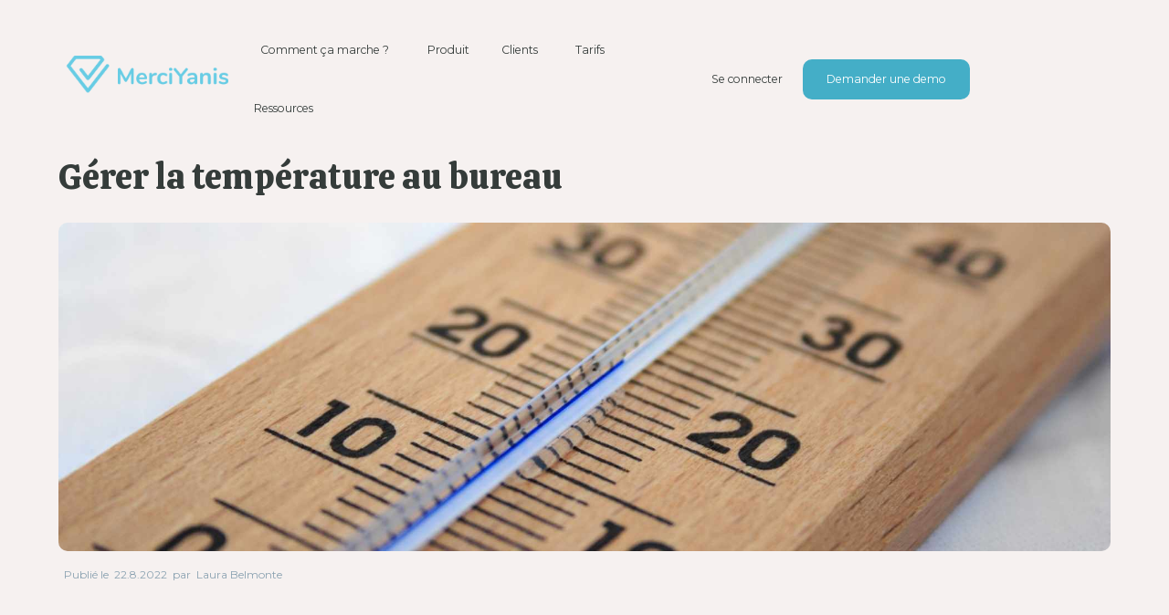

--- FILE ---
content_type: text/html
request_url: https://www.merciyanis.com/post/gerer-la-temperature-au-bureau
body_size: 13333
content:
<!DOCTYPE html><!-- Last Published: Wed Jan 07 2026 11:11:22 GMT+0000 (Coordinated Universal Time) --><html data-wf-domain="www.merciyanis.com" data-wf-page="656ede4ae3b9a5e5952617f4" data-wf-site="5e21dacb31c76fac21d9a660" data-wf-collection="656ede4ae3b9a5e595261860" data-wf-item-slug="gerer-la-temperature-au-bureau"><head><meta charset="utf-8"/><title>Gérer la température au bureau | MerciYanis</title><meta content="Les vagues de chaleur se font chaque année de plus en plus nombreuses. Gérer la température au bureau s’avère ainsi primordial." name="description"/><meta content="Gérer la température au bureau | MerciYanis" property="og:title"/><meta content="Les vagues de chaleur se font chaque année de plus en plus nombreuses. Gérer la température au bureau s’avère ainsi primordial." property="og:description"/><meta content="https://cdn.prod.website-files.com/5e58e65af68ab82f3ea992dc/6305f7f5cc13c17261a71925_tempe%CC%81rature.jpg" property="og:image"/><meta content="Gérer la température au bureau | MerciYanis" property="twitter:title"/><meta content="Les vagues de chaleur se font chaque année de plus en plus nombreuses. Gérer la température au bureau s’avère ainsi primordial." property="twitter:description"/><meta content="https://cdn.prod.website-files.com/5e58e65af68ab82f3ea992dc/6305f7f5cc13c17261a71925_tempe%CC%81rature.jpg" property="twitter:image"/><meta property="og:type" content="website"/><meta content="summary_large_image" name="twitter:card"/><meta content="width=device-width, initial-scale=1" name="viewport"/><meta content="google-site-verification=y7FIL0Aj_qKmly40zohX_ciEUX2c2rmVic9uHeKtwiU" name="google-site-verification"/><link href="https://cdn.prod.website-files.com/5e21dacb31c76fac21d9a660/css/merciyanis.webflow.shared.38fe21e13.min.css" rel="stylesheet" type="text/css" integrity="sha384-OP4h4TNLaXGdnC6baaZvLgo/qwet9+dt5qjiz9bMq4B4FmLEDpeg41zL5BkOC0LE" crossorigin="anonymous"/><link href="https://fonts.googleapis.com" rel="preconnect"/><link href="https://fonts.gstatic.com" rel="preconnect" crossorigin="anonymous"/><script src="https://ajax.googleapis.com/ajax/libs/webfont/1.6.26/webfont.js" type="text/javascript"></script><script type="text/javascript">WebFont.load({  google: {    families: ["Montserrat:100,100italic,200,200italic,300,300italic,400,400italic,500,500italic,600,600italic,700,700italic,800,800italic,900,900italic","Gothic A1:300,regular,500,600,700,800","Calistoga:regular"]  }});</script><script type="text/javascript">!function(o,c){var n=c.documentElement,t=" w-mod-";n.className+=t+"js",("ontouchstart"in o||o.DocumentTouch&&c instanceof DocumentTouch)&&(n.className+=t+"touch")}(window,document);</script><link href="https://cdn.prod.website-files.com/5e21dacb31c76fac21d9a660/5e4022b45f1c315cab898a22_merciyanis_favicon_32.png" rel="shortcut icon" type="image/x-icon"/><link href="https://cdn.prod.website-files.com/5e21dacb31c76fac21d9a660/5e40236b45403610ed64f20b_webclip_256.png" rel="apple-touch-icon"/><link href="rss.xml" rel="alternate" title="RSS Feed" type="application/rss+xml"/><script async="" src="https://www.googletagmanager.com/gtag/js?id=UA-158831048-1"></script><script type="text/javascript">window.dataLayer = window.dataLayer || [];function gtag(){dataLayer.push(arguments);}gtag('js', new Date());gtag('config', 'UA-158831048-1', {'anonymize_ip': true});</script><script async="" src="https://www.googletagmanager.com/gtag/js?id=G-S0HV9JQ5M2"></script><script type="text/javascript">window.dataLayer = window.dataLayer || [];function gtag(){dataLayer.push(arguments);}gtag('set', 'developer_id.dZGVlNj', true);gtag('js', new Date());gtag('config', 'G-S0HV9JQ5M2');</script><script type="text/javascript">!function(f,b,e,v,n,t,s){if(f.fbq)return;n=f.fbq=function(){n.callMethod?n.callMethod.apply(n,arguments):n.queue.push(arguments)};if(!f._fbq)f._fbq=n;n.push=n;n.loaded=!0;n.version='2.0';n.agent='plwebflow';n.queue=[];t=b.createElement(e);t.async=!0;t.src=v;s=b.getElementsByTagName(e)[0];s.parentNode.insertBefore(t,s)}(window,document,'script','https://connect.facebook.net/en_US/fbevents.js');fbq('init', '509149166680174');fbq('track', 'PageView');</script><!-- Google Tag Manager -->
<script>(function(w,d,s,l,i){w[l]=w[l]||[];w[l].push({'gtm.start':
new Date().getTime(),event:'gtm.js'});var f=d.getElementsByTagName(s)[0],
j=d.createElement(s),dl=l!='dataLayer'?'&l='+l:'';j.async=true;j.src=
'https://www.googletagmanager.com/gtm.js?id='+i+dl;f.parentNode.insertBefore(j,f);
})(window,document,'script','dataLayer','GTM-KQ6H35M');</script>
<!-- End Google Tag Manager -->


<script>
  window.intercomSettings = {
    api_base: "https://api-iam.eu.intercom.io",
    app_id: "ohme96ed"
  };
</script>

<script>
// We pre-filled your app ID in the widget URL: 'https://widget.intercom.io/widget/ohme96ed'
(function(){var w=window;var ic=w.Intercom;if(typeof ic==="function"){ic('reattach_activator');ic('update',w.intercomSettings);}else{var d=document;var i=function(){i.c(arguments);};i.q=[];i.c=function(args){i.q.push(args);};w.Intercom=i;var l=function(){var s=d.createElement('script');s.type='text/javascript';s.async=true;s.src='https://widget.intercom.io/widget/ohme96ed';var x=d.getElementsByTagName('script')[0];x.parentNode.insertBefore(s,x);};if(document.readyState==='complete'){l();}else if(w.attachEvent){w.attachEvent('onload',l);}else{w.addEventListener('load',l,false);}}})();
</script>




<!-- Start of HubSpot Embed Code -->
<script type="text/javascript" id="hs-script-loader" async defer src="//js.hs-scripts.com/49557472.js"></script>
<!-- End of HubSpot Embed Code -->

<script type="text/javascript">

(function (w, d, id) {

if(w.av) { return; }

var ts = new Date().getTime();

w.avURL = w.avURL || 'https://appvizer.one';

w.avPool = w.avPool || [];

w.avPool.push({start: ts, id: id});

w.av = function () { w.avPool.push(arguments) };

var e = document.createElement("script");

e.async = true;

e.src = w.avURL + '/ariadne/v1/ariadne.js?ts=' + ts;

d.getElementsByTagName("head")[0].appendChild(e);

})(window, document, 'AP-38319');

av("visit");

</script><link rel=“canonical” href=“https://www.merciyanis.com/ressources/blog”/></head><body><div class="w-embed w-iframe"><!-- Google Tag Manager (noscript) -->
<noscript><iframe src="https://www.googletagmanager.com/ns.html?id=GTM-KQ6H35M"
height="0" width="0" style="display:none;visibility:hidden"></iframe></noscript>
<!-- End Google Tag Manager (noscript) --></div><div data-collapse="medium" data-animation="default" data-duration="400" data-w-id="0d8e37b9-70e1-3892-06f8-5f0dc20d8a9b" data-easing="ease" data-easing2="ease" role="banner" class="navbar w-nav"><div class="nav-container"><a href="/" class="brand w-nav-brand"><img src="https://cdn.prod.website-files.com/5e21dacb31c76fac21d9a660/5fb397a581782a26d328a58a_Logo.png" loading="lazy" alt="Logo Merci Yanis" class="logo-navbar"/></a><nav role="navigation" data-w-id="0d8e37b9-70e1-3892-06f8-5f0dc20d8a9f" class="nav-menu w-nav-menu"><div class="navlink_center-holder"><a href="/comment-ca-marche" class="nav-link _20marging w-nav-link">Comment ça marche ?</a><div data-hover="false" data-delay="0" data-w-id="0d8e37b9-70e1-3892-06f8-5f0dc20d8aa1" class="dropdown w-dropdown"><div class="nav-link padding20-20 w-dropdown-toggle"><div class="produit-holder"><div class="produit-link-hold"><div class="text-block-2">Produit</div></div><div data-is-ix2-target="1" class="dropdown-lottie" data-w-id="9a63ab22-3205-7eaf-7d7e-6ee6ace17f7e" data-animation-type="lottie" data-src="https://cdn.prod.website-files.com/5e21dacb31c76fac21d9a660/5fc68b24aafe391337350c1f_lottieflow-dropdown-03-000000-easey.json" data-loop="0" data-direction="1" data-autoplay="0" data-renderer="svg" data-default-duration="2" data-duration="0" data-ix2-initial-state="58"></div><div class="icon_dropdown w-icon-dropdown-toggle"></div></div></div><nav class="dropdown-list w-dropdown-list"><div class="div-block-3"><div class="texte-bold-grey in-nav">Produit</div></div><div class="wrapp-produit-link in-nav"><div class="column-link in-nav"><a href="/produit/plateforme" class="produit-link-title-holder in-nav capteurs w-inline-block"><img src="https://cdn.prod.website-files.com/5e21dacb31c76fac21d9a660/63dbc3b7a1496d53b886fdee_icone%20plateforme.svg" loading="lazy" alt="" class="icon-link-produit"/><div class="text-block-45">Notre plateforme</div></a><a href="/produit/tous-nos-capteurs" class="produit-link-title-holder in-nav capteurs w-inline-block"><img src="https://cdn.prod.website-files.com/5e21dacb31c76fac21d9a660/63dbc3a40006fbae64cbce54_icone%20capteurs.svg" loading="lazy" alt="" class="icon-link-produit"/><div class="text-block-45">Tous nos capteurs</div></a></div><div class="column-link in-nav"><a href="/produit/proprete" class="produit-link-title-holder in-nav propret w-inline-block"><img src="https://cdn.prod.website-files.com/5e21dacb31c76fac21d9a660/618e8a9a2fbb4e9d2709586e_proprete%CC%81-icon.svg" loading="lazy" alt="" class="icon-link-produit"/><div class="text-block-42">Propreté</div></a><a href="/produit/prestations-factotums" class="link-produit-holder in-nav w-inline-block"><div class="text-block-48">Centraliser et gérer les<br/>demandes</div></a><a href="/produit/tracabilite-des-interventions" class="link-produit-holder in-nav w-inline-block"><div class="menu">Traçabilité des prestations</div></a><a href="/produit/pointage-entree-sortie" class="link-produit-holder in-nav w-inline-block"><div class="menu">Pointage des agents</div></a><a href="/produit/nettoyage-a-lusage" class="link-produit-holder in-nav w-inline-block"><div class="text-block-47">Nettoyage à l’usage</div></a></div><div class="column-link in-nav"><a href="/produit/service-collaborateurs" class="produit-link-title-holder in-nav sg w-inline-block"><img src="https://cdn.prod.website-files.com/5e21dacb31c76fac21d9a660/618e8a9a06de5c1a21995644_collaborateur.svg" loading="lazy" alt="" class="icon-link-produit"/><div class="text-block-43">Service aux collaborateurs</div></a><a href="/produit/collecte-des-demandes" class="link-produit-holder in-nav w-inline-block"><div class="text-block-49 menu">Collecte des demandes</div></a><a href="/produit/plateforme-de-ticketing" class="link-produit-holder in-nav w-inline-block"><div class="text-block-50 menu">Plateforme de ticketing</div></a></div><div class="column-link in-nav"><a href="/produit/maintenance" class="produit-link-title-holder in-nav maintenance w-inline-block"><img src="https://cdn.prod.website-files.com/5e21dacb31c76fac21d9a660/618e8a9a1450a6f2d51b4d57_Plateforme%20icon.svg" loading="lazy" alt="" class="icon-link-produit"/><div class="text-block-44">Maintenance</div></a></div></div></nav></div><div data-hover="false" data-delay="0" class="dropdown w-dropdown"><div class="nav-link padding20-20 w-dropdown-toggle"><div class="produit-holder"><div class="produit-link-hold"><div class="text-block-2">Clients</div></div><div data-is-ix2-target="1" class="dropdown-lottie" data-w-id="aa4feeff-5287-069e-1a68-21eac2e73ce2" data-animation-type="lottie" data-src="https://cdn.prod.website-files.com/5e21dacb31c76fac21d9a660/5fc68b24aafe391337350c1f_lottieflow-dropdown-03-000000-easey.json" data-loop="0" data-direction="1" data-autoplay="0" data-renderer="svg" data-default-duration="2" data-duration="0" data-ix2-initial-state="58"></div><div class="icon_dropdown w-icon-dropdown-toggle"></div></div></div><nav class="dropdown-list w-dropdown-list"><div class="div-block-3"><div class="texte-bold-grey in-nav">Clients</div></div><div class="wrapp-produit-link in-nav"><div class="column-link in-nav"><a href="/clients" class="produit-link-title-holder in-nav menu_clients w-inline-block"><img src="https://cdn.prod.website-files.com/5e21dacb31c76fac21d9a660/618e9502bca88b41c9ad872b_tous-clients.svg" loading="lazy" alt="" class="icon-link-produit"/><div class="text-block-19">Tous nos clients</div></a></div><div class="column-link in-nav"><div class="div-block-2"><img src="https://cdn.prod.website-files.com/5e21dacb31c76fac21d9a660/618e952378f24c5d9d7b1e0d_metiers.svg" loading="lazy" alt="" class="icon-link-produit"/><div class="text-block-37">Par métier</div></div><a href="/clients-metiers-proprete" class="link-produit-holder in-nav w-inline-block"><div class="text-block-38">Métiers de la propreté</div></a><a href="/clients-metiers-det" class="link-produit-holder in-nav w-inline-block"><div class="text-block-39">Services généraux</div></a><a href="/clients-metiers-fmers" class="link-produit-holder in-nav w-inline-block"><div class="text-block-40">Facility Management</div></a><a href="/client-property-management" class="link-produit-holder in-nav w-inline-block"><div class="text-block-41">Property</div></a></div></div></nav></div><a href="/nos-tarifs" class="nav-link _20marging w-nav-link">Tarifs</a><div data-hover="false" data-delay="0" data-w-id="9347752e-fd26-5a2d-91ce-f0cb49504266" class="dropdown w-dropdown"><div class="nav-link padding20-20 w-dropdown-toggle"><div class="produit-holder"><div class="produit-link-hold"><div class="text-block-2">Ressources</div></div><div data-is-ix2-target="1" class="dropdown-lottie" data-w-id="9347752e-fd26-5a2d-91ce-f0cb4950426c" data-animation-type="lottie" data-src="https://cdn.prod.website-files.com/5e21dacb31c76fac21d9a660/5fc68b24aafe391337350c1f_lottieflow-dropdown-03-000000-easey.json" data-loop="0" data-direction="1" data-autoplay="0" data-renderer="svg" data-default-duration="2" data-duration="0" data-ix2-initial-state="58"></div><div class="icon_dropdown w-icon-dropdown-toggle"></div></div></div><nav class="dropdown-list w-dropdown-list"><div class="div-block-3"><div class="texte-bold-grey in-nav">Ressources</div></div><div class="wrapp-produit-link in-nav"><div class="column-link in-nav"><a href="/ressources/a-propos" class="produit-link-title-holder in-nav menu_ressources w-inline-block"><img src="https://cdn.prod.website-files.com/5e21dacb31c76fac21d9a660/618e9900cade10e4e7ca6971_a-propos-icon.svg" loading="lazy" alt="" class="icon-link-produit"/><div class="menu_ressources">À propos</div></a><a href="/ressources/blog" class="produit-link-title-holder in-nav menu_ressources w-inline-block"><img src="https://cdn.prod.website-files.com/5e21dacb31c76fac21d9a660/618e99739cf51ff61fc2e812_blog-icon.svg" loading="lazy" alt="" class="icon-link-produit"/><div class="text-block-61">Blog</div></a></div><div class="column-link in-nav is-tarif"><a href="/ressources/evenements" class="produit-link-title-holder in-nav menu_ressources w-inline-block"><img src="https://cdn.prod.website-files.com/5e21dacb31c76fac21d9a660/618e952378f24c5d9d7b1e0d_metiers.svg" loading="lazy" alt="" class="icon-link-produit"/><div class="text-block-63">Événements</div></a><a href="/ressources/politique-rse" class="produit-link-title-holder in-nav menu_ressources w-inline-block"><img src="https://cdn.prod.website-files.com/5e21dacb31c76fac21d9a660/6310affd6987145d3be9be14_feuille%20navbar%20(2).png" loading="lazy" alt="" class="icon-link-produit"/><div class="text-block-64">Politique RSE</div></a></div><div class="column-link in-nav is-tarif"><a href="/ressources/partenaires" class="produit-link-title-holder in-nav menu_ressources w-inline-block"><img src="https://cdn.prod.website-files.com/5e21dacb31c76fac21d9a660/618e994fb1fc9594b0e0d296_lumy%20icon.svg" loading="lazy" alt="" class="icon-link-produit"/><div class="text-block-64">Partenaires</div></a></div></div></nav></div></div><div class="nav-cta"><a href="/connexion" class="nav-link se-connecter w-nav-link">Se connecter</a><a href="https://info.merciyanis.com/demo" id="Demo-Navbar" class="nav-button w-nav-link">Demander une demo</a></div></nav><div class="menu-button w-nav-button"><div class="icon-2 w-icon-nav-menu"></div><div data-is-ix2-target="1" class="burger-lottie" data-w-id="f069ae97-897f-cf3e-2ed0-3cfa5589908a" data-animation-type="lottie" data-src="https://cdn.prod.website-files.com/5e21dacb31c76fac21d9a660/5fc6899e5fdc0b3dc2c1c538_lottieflow-menu-nav-09-67cce4-easey.json" data-loop="0" data-direction="1" data-autoplay="0" data-renderer="svg" data-default-duration="2.5" data-duration="0" data-ix2-initial-state="0"></div></div></div><div data-w-id="57bb3d64-4d9c-5f97-37ca-0429f7a02a3f" class="page-transition"></div><div class="w-embed"><style>
@media only screen and (min-width: 1240px) {
     .h1 {font-size: 40px;}
}

@media only screen and (min-width: 1240px) {
     .navbar {font-size: 12.4px;}
}

</style></div></div><div class="section-hero padding170 marging60"><div class="container5"><div class="my-contain-1240"><h1>Gérer la température au bureau </h1><div><img src="https://cdn.prod.website-files.com/5e58e65af68ab82f3ea992dc/6305f7f5cc13c17261a71925_tempe%CC%81rature.jpg" loading="lazy" alt="Les vagues de chaleur se font chaque année de plus en plus nombreuses. Gérer la température au bureau s’avère ainsi primordial. " sizes="100vw" srcset="https://cdn.prod.website-files.com/5e58e65af68ab82f3ea992dc/6305f7f5cc13c17261a71925_tempe%CC%81rature-p-500.jpg 500w, https://cdn.prod.website-files.com/5e58e65af68ab82f3ea992dc/6305f7f5cc13c17261a71925_tempe%CC%81rature-p-800.jpg 800w, https://cdn.prod.website-files.com/5e58e65af68ab82f3ea992dc/6305f7f5cc13c17261a71925_tempe%CC%81rature-p-1080.jpg 1080w, https://cdn.prod.website-files.com/5e58e65af68ab82f3ea992dc/6305f7f5cc13c17261a71925_tempe%CC%81rature.jpg 1900w" class="image-blog-header"/><div><div class="date-auteur margintop"><p class="role-text marging">Publié le</p><div class="role-text text">22.8.2022</div><p class="role-text marging">par</p><div class="role-text text">Laura Belmonte</div></div></div></div></div></div></div><div class="section"><div class="container5"><div class="my-contain-1140 client-text"><div class="scroll-apparition w-richtext"><p>En France, <a href="https://www.lesechos.fr/idees-debats/leadership-management/canicule-et-vie-de-bureau-30-de-salaries-insatisfaits-1245513" target="_blank">78 % des salariés estiment que leur entreprise n’est pas préparée</a> pour lutter contre les effets du réchauffement climatique. Lors des vagues de chaleur, le bien-être de vos collaborateurs est pourtant mis à rude épreuve. Voici quelques conseils pour trouver la température idéale au bureau et prendre soin de vos équipes. </p><p>‍</p><h2>Existe-t-il une température légale à ne pas dépasser ? </h2><p>Le Code du travail ne définit aucune limite de température à ne pas dépasser dans un bureau. Vos collaborateurs peuvent cependant décider de cesser leurs activités <a href="https://www.legifrance.gouv.fr/codes/article_lc/LEGIARTI000006903155/" target="_blank">s’ils estiment encourir un danger pour leur santé</a>. C’est ce qu’on appelle le droit de retrait.</p><p>L&#x27;INRS (Institut National de Recherche et de Sécurité pour la prévention des accidents du travail et des maladies professionnelles) considère les <a href="https://www.inrs.fr/risques/chaleur/ce-qu-il-faut-retenir.html#:~:text=La%20r%C3%A9glementation%20ne%20d%C3%A9finit%20pas,un%20risque%20pour%20les%20salari%C3%A9s" target="_blank">seuils suivants comme potentiellement dangereux pour la santé des travailleurs</a> :</p><ul role="list"><li>28 °C pour les emplois nécessitant des dépenses physiques importantes ;</li></ul><ul role="list"><li>30 °C pour les salariés de bureau et les travailleurs sédentaires ;</li></ul><ul role="list"><li>33°C est le seuil à ne jamais dépasser.</li></ul><p>‍</p><p>La <a href="https://www.agemetra.org/sites/default/files/agemetra_plaquette_travailauchaud_3volets_versionfinale_110621.pdf" target="_blank">norme NF X35-203/ISO 7730</a>, relative au confort thermique, définit des seuils d’alerte plus bas encore :</p><ul role="list"><li>20 à 22°C dans les bureaux ;</li></ul><ul role="list"><li>16 à 18°C dans les ateliers pour une activité physique moyenne ;</li></ul><ul role="list"><li>14 à 16°C dans les ateliers pour une activité physique soutenue. </li></ul><p>‍</p><figure class="w-richtext-align-center w-richtext-figure-type-image"><a href="https://www.merciyanis.com/lp-livret-qvct-2023" target="_blank" class="w-inline-block"><div><img src="https://cdn.prod.website-files.com/5e58e65af68ab82f3ea992dc/64d3577c54c8afd8d8c5de37_Bannie%CC%80res%20livre%20blanc%20qvt.jpg" loading="lazy" alt=""/></div></a></figure><p>‍</p><h2>Quelle est l’influence de la chaleur sur le travail ?</h2><p>Dans un avenir proche, <a href="https://www.france24.com/fr/plan%C3%A8te/20220615-le-r%C3%A9chauffement-climatique-responsable-de-vagues-de-chaleur-de-plus-en-plus-pr%C3%A9coces" target="_blank">les vagues de chaleur seront à la fois plus fréquentes et plus précoces</a>. Au bureau, la régulation de la température apparaît donc comme un enjeu vital. Elle limitera les risques pour la santé de vos collaborateurs. Elle leur permettra également de profiter de bonnes conditions de travail.  </p><p>‍</p><h3><em>Des risques réels pour la santé </em></h3><p>Lorsque les températures s’élèvent, le coup de chaleur est le principal danger à prendre en compte. Cette surchauffe de l’organisme constitue une urgence vitale. Cet état se traduit notamment par :</p><ul role="list"><li>Une déshydratation importante ;</li></ul><ul role="list"><li>Une transpiration intense ;</li></ul><ul role="list"><li>Des maux de tête ;</li></ul><ul role="list"><li>Une sensation de fatigue ;</li></ul><ul role="list"><li>Une tachycardie ;</li></ul><ul role="list"><li>Des crampes musculaires ;</li></ul><ul role="list"><li><a href="https://www.vidal.fr/maladies/douleurs-fievres/coup-chaleur.html" target="_blank">Des étourdissements, des vertiges et des malaises.</a></li></ul><p>Lorsqu’elle est intense, la chaleur entraîne une perte de vigilance chez les travailleurs. Cette dernière s’avère particulièrement dangereuse pour les <a href="https://www.merciyanis.com/post/comment-proteger-un-travailleur-isole">travailleurs isolés</a> ou manœuvrant des appareils dangereux. </p><p>‍</p><h3><em>Une baisse d’efficacité </em></h3><p>La productivité au travail diminue lorsque la température au bureau augmente. Les équipes du MIT (Massachusetts Institute of Technology) estiment que <a href="https://www.francetvinfo.fr/replay-radio/c-est-mon-boulot/la-chaleur-a-des-effets-negatifs-sur-la-productivite_3486911.html" target="_blank">la productivité baisse de 1,5 point par degré supplémentaire au-delà de 15 degrés</a>.</p><p><a href="https://www.lefigaro.fr/economie/trop-chaud-pour-travailler-quel-est-l-impact-de-la-canicule-sur-la-productivite-20210615" target="_blank">Selon Catherine Saget</a>, chercheuse à l&#x27;Organisation internationale du travail (OIT) :</p><p><em>« À partir de 24-25 °C, les études physiologiques montrent qu&#x27;il fait trop chaud pour travailler à un rythme normal ». </em></p><p>‍</p><p>Cette diminution des performances serait d’autant plus marquée pour les emplois physiques. <a href="https://www.lesechos.fr/idees-debats/leadership-management/canicule-et-vie-de-bureau-30-de-salaries-insatisfaits-1245513" target="_blank">La productivité chuterait ainsi de 85 % au-delà des 33°C</a>.</p><p>Au-delà des cas individuels, les vagues de chaleur jouent un rôle crucial dans les performances économiques à l’échelle des pays. Selon une étude menée par<em> Nature</em>, le rendement économique mondial diminue les années les plus chaudes. Si rien n’est fait pour réduire les émissions de gaz à effet de serre, <a href="https://www.forbes.com/sites/ucenergy/2018/08/29/heat-makes-people-less-productive-spelling-trouble-for-the-economy-and-future/?sh=37c288be7bb1" target="_blank">les revenus étatiques pourraient diminuer de 23 % d’ici 2100</a>.</p><p>‍</p><figure class="w-richtext-align-center w-richtext-figure-type-image"><a href="https://www.merciyanis.com/demander-une-demo-det" target="_blank" class="w-inline-block"><div><img src="https://cdn.prod.website-files.com/5e58e65af68ab82f3ea992dc/637e47a298243811904bd478_2.jpg" loading="lazy" alt=""/></div></a></figure><p>‍</p><h2>Des solutions existent pour réguler efficacement la température au bureau </h2><p>La climatisation demeure la solution la plus efficace pour réguler la température au bureau. Son utilisation devra cependant être raisonnée. Elle n’est <a href="https://presse.ademe.fr/2021/06/la-climatisation-vers-une-utilisation-raisonnee-pour-limiter-limpact-sur-lenvironnement.html" target="_blank">pas neutre d’un point de vue environnemental</a>. L’idée est de réduire l’écart entre la température intérieure et extérieure pour limiter les chocs thermiques. Un <a href="https://particulier.edf.fr/fr/accueil/guide-energie/electricite/choisir-climatisation-economie-energie.html#:~:text=Vous%20devrez%20donc%20r%C3%A9gler%20votre,fen%C3%AAtres%20quand%20la%20clim%20tourne%20!" target="_blank">delta maximum de 7°C est recommandé</a>. Notre <a href="https://www.merciyanis.com/catalogue-produits/capteur-contact-sec">capteur de panne</a> générera une alerte au moindre problème détecté sur votre climatisation.</p><p>En cas de canicule, veillez également à ce que la chaleur n’entre pas trop facilement dans vos locaux. Orientez vos stores pour limiter l’ensoleillement. Vous pouvez également envisager d’installer un <a href="https://www.merciyanis.com/catalogue-produits/securite-securite-portes">outil IoT</a>. Il vous préviendra si l’une de vos portes est restée ouverte. </p><p>La meilleure solution, choisie par nos clients comme <a href="https://www.linkedin.com/feed/update/urn:li:activity:7159089486000214016" target="_blank">TF1</a>, OVH ou encore <a href="/clients/newen-studios">Newen Studios</a>, reste encore des <a href="/capteurs-maintenance/capteur-de-temperature-humidite-avec-ecran">capteurs de température</a>. Ils sont plug-n-play, donc pas de travaux pour les installer, et renvoient de la donnée tout de suite sur la <a href="/produit/plateforme">plateforme MerciYanis</a>.</p><p>Vous connaissez la température réelle (et pas celle ressentie par les collaborateurs, ni celle promise par vos prestataires) : vous pouvez factuellement prouver que vous suivez votre plan de sobriété et que votre température de consigne est respectée... tout en assurant le confort de vos collaborateurs.</p><p>‍</p><p>‍</p><h2>💌 Vous voulez introduire des objets connectés dans votre entreprise ?</h2><p>MerciYanis utilise plusieurs réseaux pour répondre à tous les besoins de ses clients sur différents objets connectés (boutons, QR codes, capteurs). <a href="/demander-une-demo-det">Laissez-nous vos coordonnées</a> et nous vous recontactons pour parler de vos besoins ! 😊</p><p>‍</p></div><div class="scroll-apparition w-condition-invisible"><h3 class="heading-8 w-condition-invisible w-dyn-bind-empty"></h3><a href="#" class="button---rose w-condition-invisible w-dyn-bind-empty w-button"></a></div><div class="scroll-apparition w-condition-invisible w-dyn-bind-empty w-richtext"></div><div class="scroll-apparition r-sum-_blog w-richtext"><p><strong>Ce qu&#x27;il faut retenir :</strong></p><p>✅ Le Code du travail ne définit pas de température maximale à ne pas dépasser au travail ;</p><p>✅ Le bien-être, la santé et l’efficacité de vos collaborateurs passent nécessairement par la régulation de la température intérieure ;</p><p>✅ Au bureau, l’IoT et les capteurs connectés permettent de minimiser l’impact des vagues de chaleur. </p></div></div></div></div><div class="section gris cta"><div class="container5"><div class="my-contain-1140"><div class="text-holder center-align"><h2 class="scroll-apparition align-center white h2_centered">Proposez des locaux sains, sûrs, agréables et durables grâce à MerciYanis.</h2></div><a href="/demander-une-demo" class="button_1 align-center w-button">Demander une demo</a><a href="/" class="button_1 align-center contour-bleu w-button">Découvrir MerciYanis</a></div></div></div><div class="section white nomarging"><div class="container5"><div class="my-contain-1240 pading"><h3 class="scroll-apparition">Découvrir nos autres articles</h3><div class="w-dyn-list"><div role="list" class="grid_3collumn w-dyn-items"><div role="listitem" class="collection-item---blog scroll-apparition w-dyn-item"><a href="/post/ce-que-les-occupants-nosent-pas-dire-sur-leur-environnement-de-travail" class="w-inline-block"><img loading="lazy" alt="Ce que les occupants n&#x27;osent pas dire sur leur environnement de travail" src="https://cdn.prod.website-files.com/5e58e65af68ab82f3ea992dc/6970bcefe92adb56a0681843_BLOG%20(2).jpg"/></a><div class="info-entreprise"><div class="info-text-holder blog"><div class="nom-client marging10 gris">Ce que les occupants n&#x27;osent pas dire sur leur environnement de travail</div><div class="date-auteur"><div class="role-text text">7.1.2026</div><p class="role-text marging">par</p><div class="role-text text">Benjamin Godart</div></div></div></div><p class="paragraphe-margin26">Pourquoi vos occupants ne signalent pas les irritants du quotidien ? Décryptage du silence organisationnel et comment enfin capter leurs remontées grâce au ticketing ?</p><a href="/post/ce-que-les-occupants-nosent-pas-dire-sur-leur-environnement-de-travail" class="button_1-_light w-button">Découvrir</a></div><div role="listitem" class="collection-item---blog scroll-apparition w-dyn-item"><a href="/post/comment-reussir-le-deploiement-dun-outil-de-ticketing-sans-dependre-de-lit" class="w-inline-block"><img loading="lazy" alt="Comment réussir le déploiement d’un outil de ticketing sans dépendre de l’IT ?" src="https://cdn.prod.website-files.com/5e58e65af68ab82f3ea992dc/695e83b4ae595b3dbf872c44_Couv1.jpg"/></a><div class="info-entreprise"><div class="info-text-holder blog"><div class="nom-client marging10 gris">Comment réussir le déploiement d’un outil de ticketing sans dépendre de l’IT ?</div><div class="date-auteur"><div class="role-text text">6.1.2026</div><p class="role-text marging">par</p><div class="role-text text">Benjamin Godart</div></div></div></div><p class="paragraphe-margin26">Vos projets de ticketing bloqués faute de DSI disponible ? Les règles ont changé. Guide pratique pour un déploiement rapide et autonome côté DET.</p><a href="/post/comment-reussir-le-deploiement-dun-outil-de-ticketing-sans-dependre-de-lit" class="button_1-_light w-button">Découvrir</a></div><div role="listitem" class="collection-item---blog scroll-apparition w-dyn-item"><a href="/post/comment-un-logiciel-de-ticketing-ameliore-la-satisfaction-des-collaborateurs" class="w-inline-block"><img loading="lazy" alt="Comment un logiciel de ticketing améliore la satisfaction des collaborateurs" src="https://cdn.prod.website-files.com/5e58e65af68ab82f3ea992dc/6958036d79f76da53d17f658_BLOG.jpg" sizes="100vw" srcset="https://cdn.prod.website-files.com/5e58e65af68ab82f3ea992dc/6958036d79f76da53d17f658_BLOG-p-500.jpg 500w, https://cdn.prod.website-files.com/5e58e65af68ab82f3ea992dc/6958036d79f76da53d17f658_BLOG-p-800.jpg 800w, https://cdn.prod.website-files.com/5e58e65af68ab82f3ea992dc/6958036d79f76da53d17f658_BLOG-p-1080.jpg 1080w, https://cdn.prod.website-files.com/5e58e65af68ab82f3ea992dc/6958036d79f76da53d17f658_BLOG-p-1600.jpg 1600w, https://cdn.prod.website-files.com/5e58e65af68ab82f3ea992dc/6958036d79f76da53d17f658_BLOG-p-2000.jpg 2000w, https://cdn.prod.website-files.com/5e58e65af68ab82f3ea992dc/6958036d79f76da53d17f658_BLOG-p-2600.jpg 2600w, https://cdn.prod.website-files.com/5e58e65af68ab82f3ea992dc/6958036d79f76da53d17f658_BLOG-p-3200.jpg 3200w, https://cdn.prod.website-files.com/5e58e65af68ab82f3ea992dc/6958036d79f76da53d17f658_BLOG.jpg 4750w"/></a><div class="info-entreprise"><div class="info-text-holder blog"><div class="nom-client marging10 gris">Comment un logiciel de ticketing améliore la satisfaction des collaborateurs</div><div class="date-auteur"><div class="role-text text">1.1.2026</div><p class="role-text marging">par</p><div class="role-text text">Laura Belmonte</div></div></div></div><p class="paragraphe-margin26">Centralisez les demandes, réduisez les délais d’intervention et facilitez la collaboration entre équipes pour améliorer le quotidien des collaborateurs et la QVCT.</p><a href="/post/comment-un-logiciel-de-ticketing-ameliore-la-satisfaction-des-collaborateurs" class="button_1-_light w-button">Découvrir</a></div></div></div></div></div></div><div class="section white nomarging demande-demo-ads"><div class="container5"><div class="my-contain-1240"><div class="card-grey scroll-apparition"><div class="newsletter-card-content"><img src="https://cdn.prod.website-files.com/5e21dacb31c76fac21d9a660/5fc11131c755c6e7d610874c_Dots.png" loading="lazy" alt="Icône du site : quatre petits points colorés" class="icon _20px"/><div class="nom-client newsletter">Newsletter. </div><div class="text-block-69">Tous les mois, nous partageons nos actus, les nouveautés produits et les tendances autour de l&#x27;environnement de travail. Ne manquez rien, inscrivez-vous !</div></div><div class="newsletter-card-content-2"><div class="form-block w-form"><form id="wf-form-Newsletter-Form-Clients" name="wf-form-Newsletter-Form-Clients" data-name="Newsletter Form Clients" method="get" class="form-4" data-wf-page-id="656ede4ae3b9a5e5952617f4" data-wf-element-id="029d15e4-eb44-8742-ed25-f9487132dc4a"><label for="Form-Newsletter" class="field-label nopadding">Écrivez votre mail</label><input class="text-field dark_bg w-input" maxlength="256" name="Email" data-name="Email" placeholder="johndoe@email.com" type="email" id="Form-Newsletter" required=""/><input type="submit" data-wait="Un instant..." id="Newsletter" class="button_1 marging-top-10 _180 grow w-button" value="S’inscrire"/></form><div class="success-message w-form-done"><div>Merci ! Vous êtes maintenant inscrit à notre NewsLetter.</div></div><div class="error-message-2 w-form-fail"><div class="text-block">Oups ! Une erreur s&#x27;est produite lors de la soumission du formulaire.</div></div></div></div></div></div></div></div><div class="section padding grey secteurs"><div class="container5"><div class="my-contain-1240 center-align prosuit"><h3 class="scroll-apparition">Découvrir d’autres fonctionnalités de MerciYanis</h3><div class="wrapp-produit-link"><div class="column-link scroll-apparition"><a href="/produit/plateforme" class="produit-link-title-holder w-inline-block"><img src="https://cdn.prod.website-files.com/5e21dacb31c76fac21d9a660/63dbc3b7a1496d53b886fdee_icone%20plateforme.svg" loading="lazy" alt="" class="icon-link-produit"/><div class="text-block-60">Notre plateforme</div></a><a href="/produit/tous-nos-capteurs" class="produit-link-title-holder padding20 w-inline-block"><img src="https://cdn.prod.website-files.com/5e21dacb31c76fac21d9a660/618e8a9ac133369d07b0272d_capteur-icon.svg" loading="lazy" alt="" class="icon-link-produit"/><div class="text-block-60">Tous nos capteurs</div></a></div><div class="column-link scroll-apparition"><a href="/produit/proprete" class="produit-link-title-holder extra w-inline-block"><img src="https://cdn.prod.website-files.com/5e21dacb31c76fac21d9a660/618e8a9a2fbb4e9d2709586e_proprete%CC%81-icon.svg" loading="lazy" alt="" class="icon-link-produit"/><div class="text-block-57">Propreté</div></a><a href="/produit/prestations-factotums" class="link-produit-holder w-inline-block"><div class="text-block-54">Centraliser et gérer les demandes</div></a><a href="/produit/tracabilite-des-interventions" class="link-produit-holder w-inline-block"><div class="text-block-52">Traçabilité des prestations</div></a><a href="/produit/pointage-entree-sortie" class="link-produit-holder w-inline-block"><div class="text-block-52">Pointage des agents</div></a><a href="/produit/nettoyage-a-lusage" class="link-produit-holder w-inline-block"><div class="text-block-53">Nettoyage à l’usage</div></a></div><div class="column-link scroll-apparition"><a href="/produit/service-collaborateurs" class="produit-link-title-holder w-inline-block"><img src="https://cdn.prod.website-files.com/5e21dacb31c76fac21d9a660/618e8a9a06de5c1a21995644_collaborateur.svg" loading="lazy" alt="" class="icon-link-produit"/><div class="text-block-58">Service aux collaborateurs</div></a><a href="/produit/collecte-des-demandes" class="link-produit-holder w-inline-block"><div class="text-block-55">Collecte des demandes</div></a><a href="/produit/plateforme-de-ticketing" class="link-produit-holder w-inline-block"><div class="text-block-56">Plateforme de ticketing</div></a></div><div class="column-link scroll-apparition is-last"><a href="/produit/maintenance" class="produit-link-title-holder w-inline-block"><img src="https://cdn.prod.website-files.com/5e21dacb31c76fac21d9a660/618e8a9a1450a6f2d51b4d57_Plateforme%20icon.svg" loading="lazy" alt="" class="icon-link-produit"/><div class="text-block-59">Maintenance</div></a></div></div></div></div></div><footer id="footer" class="footer"><div class="container-footer w-container"><div class="footer-flex-container"><div class="div-footer mobile"><a href="/" class="footer-logo-link w-inline-block"><img src="https://cdn.prod.website-files.com/5e21dacb31c76fac21d9a660/5fb397a581782a26d328a58a_Logo.png" alt="Logo Merci Yanis" class="footer-image"/></a><div class="text-footer">MerciYanis est une solution tout-en-un qui centralise les activités des métiers autour de l&#x27;environnement de travail pour les aider à proposer des locaux sains, sûrs, agréables et durables.</div><div class="div-social"><a href="https://www.facebook.com/MerciYanis" target="_blank" class="social-link w-inline-block"><img src="https://cdn.prod.website-files.com/5e21dacb31c76fac21d9a660/5fb3b870596eb32091a1989e_Facebook.png" loading="lazy" alt="Logo Facebook" class="social-icon"/></a><a href="https://www.linkedin.com/company/11690044/admin/" target="_blank" class="social-link w-inline-block"><img src="https://cdn.prod.website-files.com/5e21dacb31c76fac21d9a660/5fb3b870182bab44d84a954b_Linkedin.png" loading="lazy" alt="Logo Linkedin" class="social-icon"/></a><a href="https://www.instagram.com/MerciYanis/" target="_blank" class="social-link w-inline-block"><img src="https://cdn.prod.website-files.com/5e21dacb31c76fac21d9a660/619b796b578de64268900c76_Instagram%20logo.png" loading="lazy" alt="" class="social-icon"/></a><a href="https://app.airsaas.io/fr/produit/merciyanis" class="social-link w-inline-block"><img src="https://cdn.prod.website-files.com/5e21dacb31c76fac21d9a660/5fb3b8706b3e8627da6b7446_Fuse%CC%81e.png" loading="lazy" alt="Logo" class="social-icon"/></a></div></div><div class="div-footer"><div class="texte-footer">Entreprise</div><ul role="list" class="w-list-unstyled"><li><a href="/ressources/a-propos" class="footer-link">À propos de MerciYanis</a></li><li><a href="/ressources/presse" class="footer-link">Espace Presse</a></li><li><a href="/ressources/partenaires" class="footer-link">Partenaires</a></li><li><a href="/clients" class="footer-link">Témoignages Clients</a></li></ul></div><div class="div-footer"><div><ul role="list" class="w-list-unstyled"><li><div class="texte-footer">Produit</div><a href="/comment-ca-marche" class="footer-link">Découvrir notre produit</a></li><li><a href="/nos-tarifs" class="footer-link">Tarifs</a></li><li><a href="/produit/statistiques" class="footer-link">Statistiques</a></li><li><a href="/produit/integrations" class="footer-link">Intégrations</a></li><li><a href="/mesure-de-loccupation" class="footer-link">Mesure de l&#x27;occupation</a></li></ul></div></div><div class="div-footer"><div class="texte-footer">Ressources</div><ul role="list" class="w-list-unstyled"><li><a href="/ressources/blog" class="footer-link">Blog</a></li><li><a href="/lp-livre-blanc-qvct" class="footer-link">Livre Blanc</a></li><li><a href="#" class="footer-link">Webinars</a></li></ul></div><div class="div-footer"><div class="texte-footer">Contact</div><ul role="list" class="w-list-unstyled"><li><a href="/connexion" class="footer-link">Se connecter</a></li><li><a href="https://info.merciyanis.com/contact" class="footer-link">Nous contacter</a></li></ul><a href="https://www.polish-studio.fr/" class="dot">Automatisez la répartition des missions au sein de votre équipe ainsi que la mise en contact de vos prestataires. </a></div></div></div><div class="bande-footer"><div class="container-footer absolut w-container"><div class="footer-flex-container-bande"><a href="/mentions-legales" class="link-legals">Mentions légales</a><a href="/conditions-generales-dutilisation" class="link-legals">Conditions générales d&#x27;utilisation</a><a href="/politique-de-confidentialite" class="link-legals">Politique de confidentialité</a><a href="/politique-de-cookies" class="link-legals">Politique cookies</a><a href="#" class="link-legals">Tous droits réservés à MerciYanis - 2024</a></div></div></div></footer><script src="https://d3e54v103j8qbb.cloudfront.net/js/jquery-3.5.1.min.dc5e7f18c8.js?site=5e21dacb31c76fac21d9a660" type="text/javascript" integrity="sha256-9/aliU8dGd2tb6OSsuzixeV4y/faTqgFtohetphbbj0=" crossorigin="anonymous"></script><script src="https://cdn.prod.website-files.com/5e21dacb31c76fac21d9a660/js/webflow.schunk.e0c428ff9737f919.js" type="text/javascript" integrity="sha384-ar82P9eriV3WGOD8Lkag3kPxxkFE9GSaSPalaC0MRlR/5aACGoFQNfyqt0dNuYvt" crossorigin="anonymous"></script><script src="https://cdn.prod.website-files.com/5e21dacb31c76fac21d9a660/js/webflow.schunk.2a472f62f83f5600.js" type="text/javascript" integrity="sha384-umsj+6KUKG+Lr1yHXuqwCXFwcY5oP19I9sR1bbYfT8HEoDS5iqAySPXGAdDCoq5f" crossorigin="anonymous"></script><script src="https://cdn.prod.website-files.com/5e21dacb31c76fac21d9a660/js/webflow.af21c49f.8e557c78d95e74af.js" type="text/javascript" integrity="sha384-eB8ekPBGbVykBkceQrw/O0px6xqes1uatWAlrSC8s0ByAb3rlvySMn+Tr1rTF1Yu" crossorigin="anonymous"></script><script type="text/javascript">
_linkedin_partner_id = "1999497";
window._linkedin_data_partner_ids = window._linkedin_data_partner_ids || [];
window._linkedin_data_partner_ids.push(_linkedin_partner_id);
</script><script type="text/javascript">
(function(l) {
if (!l){window.lintrk = function(a,b){window.lintrk.q.push([a,b])};
window.lintrk.q=[]}
var s = document.getElementsByTagName("script")[0];
var b = document.createElement("script");
b.type = "text/javascript";b.async = true;
b.src = "https://snap.licdn.com/li.lms-analytics/insight.min.js";
s.parentNode.insertBefore(b, s);})(window.lintrk);
</script>
<noscript>
<img height="1" width="1" style="display:none;" alt="" src="https://px.ads.linkedin.com/collect/?pid=1999497&fmt=gif" />
</noscript>


 <script>

// Code page transition

// Works on internal links, ignores external links or links containing #
function internalLink(myLink) 
  {
    return (myLink.host == window.location.host);
  
   
  
}
$('a').each(function() {
  if (internalLink(this) && (this).href.indexOf('#') === -1) {
  $(this).click(function(e){
  e.preventDefault();
  var moduleURL = jQuery(this).attr("href");
  setTimeout( function() { window.location = moduleURL }, 500 );
  // Class that has page out interaction tied to click
  $('.page-transition').click();
    
});
    }
});

</script> 



</body></html>

--- FILE ---
content_type: text/css
request_url: https://cdn.prod.website-files.com/5e21dacb31c76fac21d9a660/css/merciyanis.webflow.shared.38fe21e13.min.css
body_size: 38500
content:
html{-webkit-text-size-adjust:100%;-ms-text-size-adjust:100%;font-family:sans-serif}body{margin:0}article,aside,details,figcaption,figure,footer,header,hgroup,main,menu,nav,section,summary{display:block}audio,canvas,progress,video{vertical-align:baseline;display:inline-block}audio:not([controls]){height:0;display:none}[hidden],template{display:none}a{background-color:#0000}a:active,a:hover{outline:0}abbr[title]{border-bottom:1px dotted}b,strong{font-weight:700}dfn{font-style:italic}h1{margin:.67em 0;font-size:2em}mark{color:#000;background:#ff0}small{font-size:80%}sub,sup{vertical-align:baseline;font-size:75%;line-height:0;position:relative}sup{top:-.5em}sub{bottom:-.25em}img{border:0}svg:not(:root){overflow:hidden}hr{box-sizing:content-box;height:0}pre{overflow:auto}code,kbd,pre,samp{font-family:monospace;font-size:1em}button,input,optgroup,select,textarea{color:inherit;font:inherit;margin:0}button{overflow:visible}button,select{text-transform:none}button,html input[type=button],input[type=reset]{-webkit-appearance:button;cursor:pointer}button[disabled],html input[disabled]{cursor:default}button::-moz-focus-inner,input::-moz-focus-inner{border:0;padding:0}input{line-height:normal}input[type=checkbox],input[type=radio]{box-sizing:border-box;padding:0}input[type=number]::-webkit-inner-spin-button,input[type=number]::-webkit-outer-spin-button{height:auto}input[type=search]{-webkit-appearance:none}input[type=search]::-webkit-search-cancel-button,input[type=search]::-webkit-search-decoration{-webkit-appearance:none}legend{border:0;padding:0}textarea{overflow:auto}optgroup{font-weight:700}table{border-collapse:collapse;border-spacing:0}td,th{padding:0}@font-face{font-family:webflow-icons;src:url([data-uri])format("truetype");font-weight:400;font-style:normal}[class^=w-icon-],[class*=\ w-icon-]{speak:none;font-variant:normal;text-transform:none;-webkit-font-smoothing:antialiased;-moz-osx-font-smoothing:grayscale;font-style:normal;font-weight:400;line-height:1;font-family:webflow-icons!important}.w-icon-slider-right:before{content:""}.w-icon-slider-left:before{content:""}.w-icon-nav-menu:before{content:""}.w-icon-arrow-down:before,.w-icon-dropdown-toggle:before{content:""}.w-icon-file-upload-remove:before{content:""}.w-icon-file-upload-icon:before{content:""}*{box-sizing:border-box}html{height:100%}body{color:#333;background-color:#fff;min-height:100%;margin:0;font-family:Arial,sans-serif;font-size:14px;line-height:20px}img{vertical-align:middle;max-width:100%;display:inline-block}html.w-mod-touch *{background-attachment:scroll!important}.w-block{display:block}.w-inline-block{max-width:100%;display:inline-block}.w-clearfix:before,.w-clearfix:after{content:" ";grid-area:1/1/2/2;display:table}.w-clearfix:after{clear:both}.w-hidden{display:none}.w-button{color:#fff;line-height:inherit;cursor:pointer;background-color:#3898ec;border:0;border-radius:0;padding:9px 15px;text-decoration:none;display:inline-block}input.w-button{-webkit-appearance:button}html[data-w-dynpage] [data-w-cloak]{color:#0000!important}.w-code-block{margin:unset}pre.w-code-block code{all:inherit}.w-optimization{display:contents}.w-webflow-badge,.w-webflow-badge>img{box-sizing:unset;width:unset;height:unset;max-height:unset;max-width:unset;min-height:unset;min-width:unset;margin:unset;padding:unset;float:unset;clear:unset;border:unset;border-radius:unset;background:unset;background-image:unset;background-position:unset;background-size:unset;background-repeat:unset;background-origin:unset;background-clip:unset;background-attachment:unset;background-color:unset;box-shadow:unset;transform:unset;direction:unset;font-family:unset;font-weight:unset;color:unset;font-size:unset;line-height:unset;font-style:unset;font-variant:unset;text-align:unset;letter-spacing:unset;-webkit-text-decoration:unset;text-decoration:unset;text-indent:unset;text-transform:unset;list-style-type:unset;text-shadow:unset;vertical-align:unset;cursor:unset;white-space:unset;word-break:unset;word-spacing:unset;word-wrap:unset;transition:unset}.w-webflow-badge{white-space:nowrap;cursor:pointer;box-shadow:0 0 0 1px #0000001a,0 1px 3px #0000001a;visibility:visible!important;opacity:1!important;z-index:2147483647!important;color:#aaadb0!important;overflow:unset!important;background-color:#fff!important;border-radius:3px!important;width:auto!important;height:auto!important;margin:0!important;padding:6px!important;font-size:12px!important;line-height:14px!important;text-decoration:none!important;display:inline-block!important;position:fixed!important;inset:auto 12px 12px auto!important;transform:none!important}.w-webflow-badge>img{position:unset;visibility:unset!important;opacity:1!important;vertical-align:middle!important;display:inline-block!important}h1,h2,h3,h4,h5,h6{margin-bottom:10px;font-weight:700}h1{margin-top:20px;font-size:38px;line-height:44px}h2{margin-top:20px;font-size:32px;line-height:36px}h3{margin-top:20px;font-size:24px;line-height:30px}h4{margin-top:10px;font-size:18px;line-height:24px}h5{margin-top:10px;font-size:14px;line-height:20px}h6{margin-top:10px;font-size:12px;line-height:18px}p{margin-top:0;margin-bottom:10px}blockquote{border-left:5px solid #e2e2e2;margin:0 0 10px;padding:10px 20px;font-size:18px;line-height:22px}figure{margin:0 0 10px}ul,ol{margin-top:0;margin-bottom:10px;padding-left:40px}.w-list-unstyled{padding-left:0;list-style:none}.w-embed:before,.w-embed:after{content:" ";grid-area:1/1/2/2;display:table}.w-embed:after{clear:both}.w-video{width:100%;padding:0;position:relative}.w-video iframe,.w-video object,.w-video embed{border:none;width:100%;height:100%;position:absolute;top:0;left:0}fieldset{border:0;margin:0;padding:0}button,[type=button],[type=reset]{cursor:pointer;-webkit-appearance:button;border:0}.w-form{margin:0 0 15px}.w-form-done{text-align:center;background-color:#ddd;padding:20px;display:none}.w-form-fail{background-color:#ffdede;margin-top:10px;padding:10px;display:none}label{margin-bottom:5px;font-weight:700;display:block}.w-input,.w-select{color:#333;vertical-align:middle;background-color:#fff;border:1px solid #ccc;width:100%;height:38px;margin-bottom:10px;padding:8px 12px;font-size:14px;line-height:1.42857;display:block}.w-input::placeholder,.w-select::placeholder{color:#999}.w-input:focus,.w-select:focus{border-color:#3898ec;outline:0}.w-input[disabled],.w-select[disabled],.w-input[readonly],.w-select[readonly],fieldset[disabled] .w-input,fieldset[disabled] .w-select{cursor:not-allowed}.w-input[disabled]:not(.w-input-disabled),.w-select[disabled]:not(.w-input-disabled),.w-input[readonly],.w-select[readonly],fieldset[disabled]:not(.w-input-disabled) .w-input,fieldset[disabled]:not(.w-input-disabled) .w-select{background-color:#eee}textarea.w-input,textarea.w-select{height:auto}.w-select{background-color:#f3f3f3}.w-select[multiple]{height:auto}.w-form-label{cursor:pointer;margin-bottom:0;font-weight:400;display:inline-block}.w-radio{margin-bottom:5px;padding-left:20px;display:block}.w-radio:before,.w-radio:after{content:" ";grid-area:1/1/2/2;display:table}.w-radio:after{clear:both}.w-radio-input{float:left;margin:3px 0 0 -20px;line-height:normal}.w-file-upload{margin-bottom:10px;display:block}.w-file-upload-input{opacity:0;z-index:-100;width:.1px;height:.1px;position:absolute;overflow:hidden}.w-file-upload-default,.w-file-upload-uploading,.w-file-upload-success{color:#333;display:inline-block}.w-file-upload-error{margin-top:10px;display:block}.w-file-upload-default.w-hidden,.w-file-upload-uploading.w-hidden,.w-file-upload-error.w-hidden,.w-file-upload-success.w-hidden{display:none}.w-file-upload-uploading-btn{cursor:pointer;background-color:#fafafa;border:1px solid #ccc;margin:0;padding:8px 12px;font-size:14px;font-weight:400;display:flex}.w-file-upload-file{background-color:#fafafa;border:1px solid #ccc;flex-grow:1;justify-content:space-between;margin:0;padding:8px 9px 8px 11px;display:flex}.w-file-upload-file-name{font-size:14px;font-weight:400;display:block}.w-file-remove-link{cursor:pointer;width:auto;height:auto;margin-top:3px;margin-left:10px;padding:3px;display:block}.w-icon-file-upload-remove{margin:auto;font-size:10px}.w-file-upload-error-msg{color:#ea384c;padding:2px 0;display:inline-block}.w-file-upload-info{padding:0 12px;line-height:38px;display:inline-block}.w-file-upload-label{cursor:pointer;background-color:#fafafa;border:1px solid #ccc;margin:0;padding:8px 12px;font-size:14px;font-weight:400;display:inline-block}.w-icon-file-upload-icon,.w-icon-file-upload-uploading{width:20px;margin-right:8px;display:inline-block}.w-icon-file-upload-uploading{height:20px}.w-container{max-width:940px;margin-left:auto;margin-right:auto}.w-container:before,.w-container:after{content:" ";grid-area:1/1/2/2;display:table}.w-container:after{clear:both}.w-container .w-row{margin-left:-10px;margin-right:-10px}.w-row:before,.w-row:after{content:" ";grid-area:1/1/2/2;display:table}.w-row:after{clear:both}.w-row .w-row{margin-left:0;margin-right:0}.w-col{float:left;width:100%;min-height:1px;padding-left:10px;padding-right:10px;position:relative}.w-col .w-col{padding-left:0;padding-right:0}.w-col-1{width:8.33333%}.w-col-2{width:16.6667%}.w-col-3{width:25%}.w-col-4{width:33.3333%}.w-col-5{width:41.6667%}.w-col-6{width:50%}.w-col-7{width:58.3333%}.w-col-8{width:66.6667%}.w-col-9{width:75%}.w-col-10{width:83.3333%}.w-col-11{width:91.6667%}.w-col-12{width:100%}.w-hidden-main{display:none!important}@media screen and (max-width:991px){.w-container{max-width:728px}.w-hidden-main{display:inherit!important}.w-hidden-medium{display:none!important}.w-col-medium-1{width:8.33333%}.w-col-medium-2{width:16.6667%}.w-col-medium-3{width:25%}.w-col-medium-4{width:33.3333%}.w-col-medium-5{width:41.6667%}.w-col-medium-6{width:50%}.w-col-medium-7{width:58.3333%}.w-col-medium-8{width:66.6667%}.w-col-medium-9{width:75%}.w-col-medium-10{width:83.3333%}.w-col-medium-11{width:91.6667%}.w-col-medium-12{width:100%}.w-col-stack{width:100%;left:auto;right:auto}}@media screen and (max-width:767px){.w-hidden-main,.w-hidden-medium{display:inherit!important}.w-hidden-small{display:none!important}.w-row,.w-container .w-row{margin-left:0;margin-right:0}.w-col{width:100%;left:auto;right:auto}.w-col-small-1{width:8.33333%}.w-col-small-2{width:16.6667%}.w-col-small-3{width:25%}.w-col-small-4{width:33.3333%}.w-col-small-5{width:41.6667%}.w-col-small-6{width:50%}.w-col-small-7{width:58.3333%}.w-col-small-8{width:66.6667%}.w-col-small-9{width:75%}.w-col-small-10{width:83.3333%}.w-col-small-11{width:91.6667%}.w-col-small-12{width:100%}}@media screen and (max-width:479px){.w-container{max-width:none}.w-hidden-main,.w-hidden-medium,.w-hidden-small{display:inherit!important}.w-hidden-tiny{display:none!important}.w-col{width:100%}.w-col-tiny-1{width:8.33333%}.w-col-tiny-2{width:16.6667%}.w-col-tiny-3{width:25%}.w-col-tiny-4{width:33.3333%}.w-col-tiny-5{width:41.6667%}.w-col-tiny-6{width:50%}.w-col-tiny-7{width:58.3333%}.w-col-tiny-8{width:66.6667%}.w-col-tiny-9{width:75%}.w-col-tiny-10{width:83.3333%}.w-col-tiny-11{width:91.6667%}.w-col-tiny-12{width:100%}}.w-widget{position:relative}.w-widget-map{width:100%;height:400px}.w-widget-map label{width:auto;display:inline}.w-widget-map img{max-width:inherit}.w-widget-map .gm-style-iw{text-align:center}.w-widget-map .gm-style-iw>button{display:none!important}.w-widget-twitter{overflow:hidden}.w-widget-twitter-count-shim{vertical-align:top;text-align:center;background:#fff;border:1px solid #758696;border-radius:3px;width:28px;height:20px;display:inline-block;position:relative}.w-widget-twitter-count-shim *{pointer-events:none;-webkit-user-select:none;user-select:none}.w-widget-twitter-count-shim .w-widget-twitter-count-inner{text-align:center;color:#999;font-family:serif;font-size:15px;line-height:12px;position:relative}.w-widget-twitter-count-shim .w-widget-twitter-count-clear{display:block;position:relative}.w-widget-twitter-count-shim.w--large{width:36px;height:28px}.w-widget-twitter-count-shim.w--large .w-widget-twitter-count-inner{font-size:18px;line-height:18px}.w-widget-twitter-count-shim:not(.w--vertical){margin-left:5px;margin-right:8px}.w-widget-twitter-count-shim:not(.w--vertical).w--large{margin-left:6px}.w-widget-twitter-count-shim:not(.w--vertical):before,.w-widget-twitter-count-shim:not(.w--vertical):after{content:" ";pointer-events:none;border:solid #0000;width:0;height:0;position:absolute;top:50%;left:0}.w-widget-twitter-count-shim:not(.w--vertical):before{border-width:4px;border-color:#75869600 #5d6c7b #75869600 #75869600;margin-top:-4px;margin-left:-9px}.w-widget-twitter-count-shim:not(.w--vertical).w--large:before{border-width:5px;margin-top:-5px;margin-left:-10px}.w-widget-twitter-count-shim:not(.w--vertical):after{border-width:4px;border-color:#fff0 #fff #fff0 #fff0;margin-top:-4px;margin-left:-8px}.w-widget-twitter-count-shim:not(.w--vertical).w--large:after{border-width:5px;margin-top:-5px;margin-left:-9px}.w-widget-twitter-count-shim.w--vertical{width:61px;height:33px;margin-bottom:8px}.w-widget-twitter-count-shim.w--vertical:before,.w-widget-twitter-count-shim.w--vertical:after{content:" ";pointer-events:none;border:solid #0000;width:0;height:0;position:absolute;top:100%;left:50%}.w-widget-twitter-count-shim.w--vertical:before{border-width:5px;border-color:#5d6c7b #75869600 #75869600;margin-left:-5px}.w-widget-twitter-count-shim.w--vertical:after{border-width:4px;border-color:#fff #fff0 #fff0;margin-left:-4px}.w-widget-twitter-count-shim.w--vertical .w-widget-twitter-count-inner{font-size:18px;line-height:22px}.w-widget-twitter-count-shim.w--vertical.w--large{width:76px}.w-background-video{color:#fff;height:500px;position:relative;overflow:hidden}.w-background-video>video{object-fit:cover;z-index:-100;background-position:50%;background-size:cover;width:100%;height:100%;margin:auto;position:absolute;inset:-100%}.w-background-video>video::-webkit-media-controls-start-playback-button{-webkit-appearance:none;display:none!important}.w-background-video--control{background-color:#0000;padding:0;position:absolute;bottom:1em;right:1em}.w-background-video--control>[hidden]{display:none!important}.w-slider{text-align:center;clear:both;-webkit-tap-highlight-color:#0000;tap-highlight-color:#0000;background:#ddd;height:300px;position:relative}.w-slider-mask{z-index:1;white-space:nowrap;height:100%;display:block;position:relative;left:0;right:0;overflow:hidden}.w-slide{vertical-align:top;white-space:normal;text-align:left;width:100%;height:100%;display:inline-block;position:relative}.w-slider-nav{z-index:2;text-align:center;-webkit-tap-highlight-color:#0000;tap-highlight-color:#0000;height:40px;margin:auto;padding-top:10px;position:absolute;inset:auto 0 0}.w-slider-nav.w-round>div{border-radius:100%}.w-slider-nav.w-num>div{font-size:inherit;line-height:inherit;width:auto;height:auto;padding:.2em .5em}.w-slider-nav.w-shadow>div{box-shadow:0 0 3px #3336}.w-slider-nav-invert{color:#fff}.w-slider-nav-invert>div{background-color:#2226}.w-slider-nav-invert>div.w-active{background-color:#222}.w-slider-dot{cursor:pointer;background-color:#fff6;width:1em;height:1em;margin:0 3px .5em;transition:background-color .1s,color .1s;display:inline-block;position:relative}.w-slider-dot.w-active{background-color:#fff}.w-slider-dot:focus{outline:none;box-shadow:0 0 0 2px #fff}.w-slider-dot:focus.w-active{box-shadow:none}.w-slider-arrow-left,.w-slider-arrow-right{cursor:pointer;color:#fff;-webkit-tap-highlight-color:#0000;tap-highlight-color:#0000;-webkit-user-select:none;user-select:none;width:80px;margin:auto;font-size:40px;position:absolute;inset:0;overflow:hidden}.w-slider-arrow-left [class^=w-icon-],.w-slider-arrow-right [class^=w-icon-],.w-slider-arrow-left [class*=\ w-icon-],.w-slider-arrow-right [class*=\ w-icon-]{position:absolute}.w-slider-arrow-left:focus,.w-slider-arrow-right:focus{outline:0}.w-slider-arrow-left{z-index:3;right:auto}.w-slider-arrow-right{z-index:4;left:auto}.w-icon-slider-left,.w-icon-slider-right{width:1em;height:1em;margin:auto;inset:0}.w-slider-aria-label{clip:rect(0 0 0 0);border:0;width:1px;height:1px;margin:-1px;padding:0;position:absolute;overflow:hidden}.w-slider-force-show{display:block!important}.w-dropdown{text-align:left;z-index:900;margin-left:auto;margin-right:auto;display:inline-block;position:relative}.w-dropdown-btn,.w-dropdown-toggle,.w-dropdown-link{vertical-align:top;color:#222;text-align:left;white-space:nowrap;margin-left:auto;margin-right:auto;padding:20px;text-decoration:none;position:relative}.w-dropdown-toggle{-webkit-user-select:none;user-select:none;cursor:pointer;padding-right:40px;display:inline-block}.w-dropdown-toggle:focus{outline:0}.w-icon-dropdown-toggle{width:1em;height:1em;margin:auto 20px auto auto;position:absolute;top:0;bottom:0;right:0}.w-dropdown-list{background:#ddd;min-width:100%;display:none;position:absolute}.w-dropdown-list.w--open{display:block}.w-dropdown-link{color:#222;padding:10px 20px;display:block}.w-dropdown-link.w--current{color:#0082f3}.w-dropdown-link:focus{outline:0}@media screen and (max-width:767px){.w-nav-brand{padding-left:10px}}.w-lightbox-backdrop{cursor:auto;letter-spacing:normal;text-indent:0;text-shadow:none;text-transform:none;visibility:visible;white-space:normal;word-break:normal;word-spacing:normal;word-wrap:normal;color:#fff;text-align:center;z-index:2000;opacity:0;-webkit-user-select:none;-moz-user-select:none;-webkit-tap-highlight-color:transparent;background:#000000e6;outline:0;font-family:Helvetica Neue,Helvetica,Ubuntu,Segoe UI,Verdana,sans-serif;font-size:17px;font-style:normal;font-weight:300;line-height:1.2;list-style:disc;position:fixed;inset:0;-webkit-transform:translate(0)}.w-lightbox-backdrop,.w-lightbox-container{-webkit-overflow-scrolling:touch;height:100%;overflow:auto}.w-lightbox-content{height:100vh;position:relative;overflow:hidden}.w-lightbox-view{opacity:0;width:100vw;height:100vh;position:absolute}.w-lightbox-view:before{content:"";height:100vh}.w-lightbox-group,.w-lightbox-group .w-lightbox-view,.w-lightbox-group .w-lightbox-view:before{height:86vh}.w-lightbox-frame,.w-lightbox-view:before{vertical-align:middle;display:inline-block}.w-lightbox-figure{margin:0;position:relative}.w-lightbox-group .w-lightbox-figure{cursor:pointer}.w-lightbox-img{width:auto;max-width:none;height:auto}.w-lightbox-image{float:none;max-width:100vw;max-height:100vh;display:block}.w-lightbox-group .w-lightbox-image{max-height:86vh}.w-lightbox-caption{text-align:left;text-overflow:ellipsis;white-space:nowrap;background:#0006;padding:.5em 1em;position:absolute;bottom:0;left:0;right:0;overflow:hidden}.w-lightbox-embed{width:100%;height:100%;position:absolute;inset:0}.w-lightbox-control{cursor:pointer;background-position:50%;background-repeat:no-repeat;background-size:24px;width:4em;transition:all .3s;position:absolute;top:0}.w-lightbox-left{background-image:url([data-uri]);display:none;bottom:0;left:0}.w-lightbox-right{background-image:url([data-uri]);display:none;bottom:0;right:0}.w-lightbox-close{background-image:url([data-uri]);background-size:18px;height:2.6em;right:0}.w-lightbox-strip{white-space:nowrap;padding:0 1vh;line-height:0;position:absolute;bottom:0;left:0;right:0;overflow:auto hidden}.w-lightbox-item{box-sizing:content-box;cursor:pointer;width:10vh;padding:2vh 1vh;display:inline-block;-webkit-transform:translate(0,0)}.w-lightbox-active{opacity:.3}.w-lightbox-thumbnail{background:#222;height:10vh;position:relative;overflow:hidden}.w-lightbox-thumbnail-image{position:absolute;top:0;left:0}.w-lightbox-thumbnail .w-lightbox-tall{width:100%;top:50%;transform:translateY(-50%)}.w-lightbox-thumbnail .w-lightbox-wide{height:100%;left:50%;transform:translate(-50%)}.w-lightbox-spinner{box-sizing:border-box;border:5px solid #0006;border-radius:50%;width:40px;height:40px;margin-top:-20px;margin-left:-20px;animation:.8s linear infinite spin;position:absolute;top:50%;left:50%}.w-lightbox-spinner:after{content:"";border:3px solid #0000;border-bottom-color:#fff;border-radius:50%;position:absolute;inset:-4px}.w-lightbox-hide{display:none}.w-lightbox-noscroll{overflow:hidden}@media (min-width:768px){.w-lightbox-content{height:96vh;margin-top:2vh}.w-lightbox-view,.w-lightbox-view:before{height:96vh}.w-lightbox-group,.w-lightbox-group .w-lightbox-view,.w-lightbox-group .w-lightbox-view:before{height:84vh}.w-lightbox-image{max-width:96vw;max-height:96vh}.w-lightbox-group .w-lightbox-image{max-width:82.3vw;max-height:84vh}.w-lightbox-left,.w-lightbox-right{opacity:.5;display:block}.w-lightbox-close{opacity:.8}.w-lightbox-control:hover{opacity:1}}.w-lightbox-inactive,.w-lightbox-inactive:hover{opacity:0}.w-richtext:before,.w-richtext:after{content:" ";grid-area:1/1/2/2;display:table}.w-richtext:after{clear:both}.w-richtext[contenteditable=true]:before,.w-richtext[contenteditable=true]:after{white-space:initial}.w-richtext ol,.w-richtext ul{overflow:hidden}.w-richtext .w-richtext-figure-selected.w-richtext-figure-type-video div:after,.w-richtext .w-richtext-figure-selected[data-rt-type=video] div:after,.w-richtext .w-richtext-figure-selected.w-richtext-figure-type-image div,.w-richtext .w-richtext-figure-selected[data-rt-type=image] div{outline:2px solid #2895f7}.w-richtext figure.w-richtext-figure-type-video>div:after,.w-richtext figure[data-rt-type=video]>div:after{content:"";display:none;position:absolute;inset:0}.w-richtext figure{max-width:60%;position:relative}.w-richtext figure>div:before{cursor:default!important}.w-richtext figure img{width:100%}.w-richtext figure figcaption.w-richtext-figcaption-placeholder{opacity:.6}.w-richtext figure div{color:#0000;font-size:0}.w-richtext figure.w-richtext-figure-type-image,.w-richtext figure[data-rt-type=image]{display:table}.w-richtext figure.w-richtext-figure-type-image>div,.w-richtext figure[data-rt-type=image]>div{display:inline-block}.w-richtext figure.w-richtext-figure-type-image>figcaption,.w-richtext figure[data-rt-type=image]>figcaption{caption-side:bottom;display:table-caption}.w-richtext figure.w-richtext-figure-type-video,.w-richtext figure[data-rt-type=video]{width:60%;height:0}.w-richtext figure.w-richtext-figure-type-video iframe,.w-richtext figure[data-rt-type=video] iframe{width:100%;height:100%;position:absolute;top:0;left:0}.w-richtext figure.w-richtext-figure-type-video>div,.w-richtext figure[data-rt-type=video]>div{width:100%}.w-richtext figure.w-richtext-align-center{clear:both;margin-left:auto;margin-right:auto}.w-richtext figure.w-richtext-align-center.w-richtext-figure-type-image>div,.w-richtext figure.w-richtext-align-center[data-rt-type=image]>div{max-width:100%}.w-richtext figure.w-richtext-align-normal{clear:both}.w-richtext figure.w-richtext-align-fullwidth{text-align:center;clear:both;width:100%;max-width:100%;margin-left:auto;margin-right:auto;display:block}.w-richtext figure.w-richtext-align-fullwidth>div{padding-bottom:inherit;display:inline-block}.w-richtext figure.w-richtext-align-fullwidth>figcaption{display:block}.w-richtext figure.w-richtext-align-floatleft{float:left;clear:none;margin-right:15px}.w-richtext figure.w-richtext-align-floatright{float:right;clear:none;margin-left:15px}.w-nav{z-index:1000;background:#ddd;position:relative}.w-nav:before,.w-nav:after{content:" ";grid-area:1/1/2/2;display:table}.w-nav:after{clear:both}.w-nav-brand{float:left;color:#333;text-decoration:none;position:relative}.w-nav-link{vertical-align:top;color:#222;text-align:left;margin-left:auto;margin-right:auto;padding:20px;text-decoration:none;display:inline-block;position:relative}.w-nav-link.w--current{color:#0082f3}.w-nav-menu{float:right;position:relative}[data-nav-menu-open]{text-align:center;background:#c8c8c8;min-width:200px;position:absolute;top:100%;left:0;right:0;overflow:visible;display:block!important}.w--nav-link-open{display:block;position:relative}.w-nav-overlay{width:100%;display:none;position:absolute;top:100%;left:0;right:0;overflow:hidden}.w-nav-overlay [data-nav-menu-open]{top:0}.w-nav[data-animation=over-left] .w-nav-overlay{width:auto}.w-nav[data-animation=over-left] .w-nav-overlay,.w-nav[data-animation=over-left] [data-nav-menu-open]{z-index:1;top:0;right:auto}.w-nav[data-animation=over-right] .w-nav-overlay{width:auto}.w-nav[data-animation=over-right] .w-nav-overlay,.w-nav[data-animation=over-right] [data-nav-menu-open]{z-index:1;top:0;left:auto}.w-nav-button{float:right;cursor:pointer;-webkit-tap-highlight-color:#0000;tap-highlight-color:#0000;-webkit-user-select:none;user-select:none;padding:18px;font-size:24px;display:none;position:relative}.w-nav-button:focus{outline:0}.w-nav-button.w--open{color:#fff;background-color:#c8c8c8}.w-nav[data-collapse=all] .w-nav-menu{display:none}.w-nav[data-collapse=all] .w-nav-button,.w--nav-dropdown-open,.w--nav-dropdown-toggle-open{display:block}.w--nav-dropdown-list-open{position:static}@media screen and (max-width:991px){.w-nav[data-collapse=medium] .w-nav-menu{display:none}.w-nav[data-collapse=medium] .w-nav-button{display:block}}@media screen and (max-width:767px){.w-nav[data-collapse=small] .w-nav-menu{display:none}.w-nav[data-collapse=small] .w-nav-button{display:block}.w-nav-brand{padding-left:10px}}@media screen and (max-width:479px){.w-nav[data-collapse=tiny] .w-nav-menu{display:none}.w-nav[data-collapse=tiny] .w-nav-button{display:block}}.w-tabs{position:relative}.w-tabs:before,.w-tabs:after{content:" ";grid-area:1/1/2/2;display:table}.w-tabs:after{clear:both}.w-tab-menu{position:relative}.w-tab-link{vertical-align:top;text-align:left;cursor:pointer;color:#222;background-color:#ddd;padding:9px 30px;text-decoration:none;display:inline-block;position:relative}.w-tab-link.w--current{background-color:#c8c8c8}.w-tab-link:focus{outline:0}.w-tab-content{display:block;position:relative;overflow:hidden}.w-tab-pane{display:none;position:relative}.w--tab-active{display:block}@media screen and (max-width:479px){.w-tab-link{display:block}}.w-ix-emptyfix:after{content:""}@keyframes spin{0%{transform:rotate(0)}to{transform:rotate(360deg)}}.w-dyn-empty{background-color:#ddd;padding:10px}.w-dyn-hide,.w-dyn-bind-empty,.w-condition-invisible{display:none!important}.wf-layout-layout{display:grid}:root{--snow:#f6f1f0;--dark-slate-grey:#353c3a;--sky-blue:#67cce4;--white:white;--cadet-blue:#44aec7;--light-slate-grey:#8ba2b1;--medium-aquamarine:#44c3a5;--dim-grey:#6b6b6b;--dark-orange:#ff9800;--royal-blue:#395ced;--light-grey:#f8fcff;--pale-pink:#a98996}.w-pagination-wrapper{flex-wrap:wrap;justify-content:center;display:flex}.w-pagination-previous{color:#333;background-color:#fafafa;border:1px solid #ccc;border-radius:2px;margin-left:10px;margin-right:10px;padding:9px 20px;font-size:14px;display:block}.w-pagination-previous-icon{margin-right:4px}.w-pagination-next{color:#333;background-color:#fafafa;border:1px solid #ccc;border-radius:2px;margin-left:10px;margin-right:10px;padding:9px 20px;font-size:14px;display:block}.w-pagination-next-icon{margin-left:4px}.w-layout-grid{grid-row-gap:16px;grid-column-gap:16px;grid-template-rows:auto auto;grid-template-columns:1fr 1fr;grid-auto-columns:1fr;display:grid}.w-embed-youtubevideo{background-image:url(https://d3e54v103j8qbb.cloudfront.net/static/youtube-placeholder.2b05e7d68d.svg);background-position:50%;background-size:cover;width:100%;padding-bottom:0;padding-left:0;padding-right:0;position:relative}.w-embed-youtubevideo:empty{min-height:75px;padding-bottom:56.25%}body{background-color:var(--snow);color:var(--dark-slate-grey);flex-flow:column wrap;font-family:Montserrat,sans-serif;font-size:15px;line-height:30px}h1{color:var(--dark-slate-grey);margin-top:0;margin-bottom:25px;font-family:Calistoga,sans-serif;font-size:3vw;font-weight:400;line-height:1.3em}h2{color:var(--dark-slate-grey);text-align:left;margin-top:20px;margin-bottom:20px;font-family:Calistoga,sans-serif;font-size:30px;font-weight:400;line-height:50px}h3{color:var(--dark-slate-grey);text-align:left;margin-top:10px;margin-bottom:25px;font-family:Calistoga,sans-serif;font-size:22px;font-weight:400;line-height:40px}h4{color:var(--dark-slate-grey);margin-top:20px;margin-bottom:0;font-family:Calistoga,sans-serif;font-size:18px;font-weight:700;line-height:1.5}h6{margin-top:10px;margin-bottom:10px;font-size:12px;font-weight:700;line-height:18px}p{color:#6b6b6b;white-space:normal;margin-bottom:10px;font-size:15px;line-height:30px}a{color:var(--sky-blue);font-weight:700;text-decoration:none}img{border-radius:10px;width:auto;display:inline-block}blockquote{color:var(--sky-blue);background-image:url(https://cdn.prod.website-files.com/5e21dacb31c76fac21d9a660/5fbd14152158cc7bfcbb9192_Testimonial%20icon.png);background-position:0%;background-repeat:no-repeat;background-size:90px;border-left:0 #000;max-width:900px;margin:10px auto;padding:60px 100px 60px 160px;font-family:Calistoga,sans-serif;font-size:30px;line-height:1.66667em}figcaption{text-align:center;margin-top:5px}.utility-page-wrap{justify-content:center;align-items:center;width:100vw;max-width:100%;height:100vh;max-height:100%;display:flex}.utility-page-content{text-align:center;flex-direction:column;width:260px;display:flex}.utility-page-form{flex-direction:column;align-items:stretch;display:flex}.logo-navbar{width:15em;margin-left:30px}.nav-link{border:1px solid var(--sky-blue);color:var(--dark-slate-grey);border-radius:10px;padding-left:30px;padding-right:60px;font-family:Montserrat,sans-serif;font-weight:400}.nav-link:hover{background-color:#67cce433;font-weight:600}.nav-link.w--open{position:relative}.nav-link._20marging{border-width:0;border-color:#0000;border-radius:0;margin-left:1.5%;margin-right:1.5%;padding:1.39em;font-size:1em}.nav-link._20marging:hover{background-color:#0000;font-weight:600}.nav-link._20marging.w--current{color:var(--dark-slate-grey);font-weight:600}.nav-link.padding20-20{background-color:#0000;border-width:0;border-color:#0000;border-radius:0;padding:1.39em}.nav-link.padding20-20.ressources{margin-left:0;margin-right:0;padding-left:0;padding-right:0;font-size:1em}.nav-link.se-connecter{border-width:0;border-color:#0000;border-radius:0;padding:1.8em;font-size:1em;position:relative}.nav-link.se-connecter:hover{background-color:#0000}.nav-link.blog{background-color:#67cce433;border-width:1px;padding:10px 20px;font-weight:700}.nav-link.blog:hover{background-color:var(--white);font-weight:400}.nav-link.blog.cat-gorie{justify-content:flex-end;align-items:center;padding-left:25px;padding-right:25px;display:flex;position:static}.nav-link.blog.cat-gorie.w--open{padding-right:30px;display:inline-block;position:relative}.container{flex-direction:row;align-items:center;max-width:100%;display:flex;position:static}.navbar{z-index:999;background-color:#0000;margin-top:0;padding:1em 2.78em .695em;font-size:1vw;position:absolute;inset:0% 0% auto}.nav-menu{flex:1;justify-content:space-between;align-items:center;display:flex;position:static}.nav-button{background-color:var(--cadet-blue);color:var(--white);border-radius:10px;padding:.69em 2.08em;font-family:Montserrat,sans-serif;font-size:1em;font-weight:400;line-height:2.2em}.nav-button:hover{background-color:var(--cadet-blue);font-weight:600}.nav-button.w--current{color:var(--white)}.dropdown{margin-left:0;position:static}.dropdown:active{font-weight:600}.dropdown.ressources{margin-left:2em}.dropdown-list{inset:0% 0% auto}.dropdown-list.w--open{z-index:999;background-color:var(--white);flex-flow:wrap;justify-content:flex-start;align-items:flex-start;width:100vw;margin-top:6.25em;padding:2.78em;display:flex;inset:0% 0% auto}.texte-bold-grey{color:var(--light-slate-grey);font-family:Montserrat,sans-serif;font-size:20px;font-weight:600}.texte-bold-grey.in-nav{padding:.4em;font-size:1.6em;line-height:1.5}.text-bold-black{color:var(--dark-slate-grey);margin-bottom:0;margin-right:10px;font-family:Montserrat,sans-serif;font-weight:700;line-height:40px;display:inline-block}.text-bold-black.nopading{margin-right:0}.text-bold-black.lineheight30{line-height:30px}.text-bold-black.lineheight30.bloc{display:block}.text-bold-black.margin20{margin-bottom:20px}.text-bold-black.margin20.scroll-apparition{padding-top:20px}.text-bold-black.dropdown{white-space:nowrap}.text-bold-black.scroll-apparition{margin-top:0}.dropdown-link{color:var(--dark-slate-grey);align-items:flex-start;margin-left:0;margin-right:0;padding-left:0;padding-right:10px;font-family:Montserrat,sans-serif;font-weight:400;display:block}.dropdown-link:hover{font-weight:500}.dropdown-link.w--current{color:var(--dark-slate-grey);font-weight:400}.dropdown-image-link{align-items:center;margin-top:0;margin-bottom:0;font-weight:400;display:flex}.div-block-2{align-items:center;padding:.4em;display:flex}.icon-dropdown-produit,.image-3{width:30px;margin-right:10px}.div-block-3{text-align:right;margin-left:60px;margin-right:80px}.div-block-4{display:flex}.image-4,.image-5{width:30px;margin-right:10px}.div-block-drop-down{margin-right:40px}.div-block-drop-down.expend{flex-direction:column;justify-content:flex-start;display:flex}.image-6,.image-7{width:30px;margin-right:10px}.content-connexion-mobile{z-index:90;clear:none;text-align:left;flex-direction:column;align-self:auto;align-items:flex-start;width:80%;padding-left:150px;padding-right:0;display:flex;position:static}.content-connexion-mobile.content-mentions-legales{align-self:auto;width:100%;margin-top:60px;padding-bottom:100px;padding-left:0;padding-right:0}.heading-blog{color:#3ecccc;text-align:center;align-self:center;width:100%;margin-top:-88px;padding-top:33px;font-family:Nunito;font-size:50px;line-height:8vh}.paragraph-4-center{color:#fff;text-align:center;align-self:center;margin-bottom:30px;font-family:Nunito;font-size:18px;line-height:23px}.form-block-connexion-center{float:none;clear:none;grid-column-gap:16px;grid-row-gap:16px;text-align:center;object-fit:fill;flex-direction:column;grid-template-rows:auto auto;grid-template-columns:1fr 1fr;grid-auto-columns:1fr;justify-content:flex-end;align-self:flex-start;align-items:center;width:auto;margin-top:20px;display:block}.form-4-connexion{text-align:left;flex-direction:column;align-items:center;display:block}.text-field-connexion{clear:none;border:1px solid #8ba2b133;border-radius:10px;align-self:center;width:330px;height:50px;margin-bottom:30px}.button-center{color:#fff;text-align:left;background-color:#fc0a7e;background-image:linear-gradient(90deg,#3ecccc,#93cdff);border-radius:3px;align-self:center;margin-top:20px;margin-left:auto;margin-right:auto;padding:15px 40px;font-family:Nunito;font-size:16px;font-weight:600;line-height:26px;transition:background-color .5s cubic-bezier(.789,.159,.25,1),color .2s cubic-bezier(.789,.159,.25,1);display:inline-block}.button-center:hover{color:#6b6b6b;background-color:#fff}.nav-container{justify-content:space-between;align-items:center;width:100%;display:flex}.nav-cta{align-items:center;margin-top:10px;display:flex}.navlink_center-holder{text-align:left;flex:1;margin-top:10px;margin-left:10px}.icon_dropdown{display:none}.dropdown-link_holder{flex-wrap:wrap;align-items:stretch;max-width:100vw;margin-left:auto;margin-right:auto;display:flex}.dropdown-link_holder.ressources{flex-direction:row;flex:1;justify-content:flex-start;align-self:auto;align-items:center;display:flex}.section-hero{flex-direction:column;justify-content:space-between;align-items:stretch;margin-top:0;margin-bottom:40px;padding-top:91px;padding-bottom:0;display:flex}.section-hero._100vh{height:100vh;min-height:100vh;margin-bottom:0;padding-bottom:0}.section-hero._100vh.margin60{margin-bottom:60px}.section-hero.padding170{padding-top:170px}.section-hero.padding170.marging60{margin-bottom:60px}.section-hero.padding170.clients{background-color:#ff76580a}.section-hero.padding170.clients.extra_padding{padding-bottom:20px}.section-hero.padding170.clients.extra-padding-down{padding-bottom:60px}.section-hero.padding170.nl_atalian{padding-bottom:40px}.section-hero.extrapaddingtop{padding-top:150px}.section-hero.extrapaddingtop.presse{padding-bottom:20px}.section-hero.blog{flex-direction:row;padding-top:149px}.section-hero.webinar{padding-top:10px}.my-contain-1240{flex:1;width:100%;max-width:1240px;margin-left:auto;margin-right:auto}.my-contain-1240.pading{padding-top:40px;padding-bottom:40px}.my-contain-1240.pading.margingb100{margin-bottom:100px;padding-top:40px}.my-contain-1240.pading-100{padding-top:100px;padding-bottom:40px}.my-contain-1240.pading-100.blog{text-align:center;padding-top:60px}.my-contain-1240.center-align{flex-direction:column;align-items:center;margin-top:0;display:flex}.my-contain-1240.flex.center.padding-hero{padding-bottom:20px}.my-contain-1240.flex.left{justify-content:flex-start}.my-contain-1240.cta-ads{margin-bottom:60px;padding-top:20px}.my-contain-1240.cta-ads.cta_ads_preventive2,.my-contain-1240.cta-ads.lp_gmao{padding-top:60px}.my-contain-1240.cta-ads.lp_occupation{padding-top:100px}.my-contain-1240.cta_flex_office{margin-bottom:60px;padding-top:20px;padding-bottom:0}.my-contain-1240.bandeau_lev-e{justify-content:center}.my-contain-1240.frise{align-items:center;height:70vh;font-size:1vw;display:flex;position:relative}.my-contain-1240.is-solution{position:relative}.my-contain-1240.padding0{padding-top:50px}.my-contain-1240.padding0.more{display:block}.my-contain-1240.padding100{padding-top:100px}.flex-2contents{background-color:#0000;justify-content:space-between;align-items:center;width:100%;display:flex}.flex-2contents.hero{justify-content:space-between;align-items:center;height:716px}.flex-2contents.padding{padding-top:5px;padding-bottom:0}.flex-2contents.padding.hero{height:100%;padding-top:0}.flex-2contents.padding.hero.padding40{padding-top:40px;padding-bottom:40px}.flex-2contents.padding.low-padding{padding-top:5px;padding-bottom:0}.flex-2contents.padding.low-padding.low-padding-ads-traca{padding-top:100px;padding-bottom:100px}.flex-2contents.padding.low-padding.low-padding-ads-traca.webinar{padding-bottom:20px}.flex-2contents.padding.low-padding.low-padding-ads-traca.low-padding-ads-traca-2{padding-top:0;padding-bottom:20px}.flex-2contents.relativ{margin-bottom:400px;position:relative}.flex-2contents.relativ-collect{position:relative}.flex-2contents.marging-bottom{margin-bottom:90px}.flex-2contents.marging-bottom.center-align{align-items:center}.flex-2contents.align-top{justify-content:space-between;align-items:flex-start;display:flex}.flex-2contents.align-top.formation{justify-content:center}.flex-2contents.align-top.formation.padding-down{padding-bottom:60px}.flex-2contents.connection{align-items:flex-start;height:100%}.flex-2contents.newsletter{justify-content:center}.flex-2contents.newsletter.is-blog{justify-content:center;align-items:flex-start}.flex-2contents.switch-first{padding-bottom:20px}.flex-2contents.switch-first.lp_gmao{padding-top:40px}.flex-2contents.blog-last-article{position:relative}.flex-2contents.center-align{align-items:center}.flex-2contents.capteurs{padding-top:40px}.flex-2contents.capteurs.no-padding{padding-top:0}.flex-2contents.scroll-apparition{margin-top:0;margin-bottom:0}._50-_div{text-align:center;object-fit:fill;align-self:auto;width:50%;margin-left:0;padding-left:0;display:block}._50-_div.left{padding-right:50px}._50-_div.text{text-align:left;align-self:center;max-width:450px;padding-right:20px}._50-_div.text.max500{text-align:left;max-width:500px;padding-right:0}._50-_div.text.max550{max-width:550px}._50-_div.text.max550.hero.is-produit{max-width:350px}._50-_div.text.aligntop{align-self:flex-start}._50-_div.text.aligntop.tracabilit{z-index:2;width:50%;max-width:300px;margin-left:10%;position:relative}._50-_div.text.align-bottom-right{align-self:flex-end;position:absolute;inset:auto 0% 0% auto}._50-_div.text._40{width:40%}._50-_div.text.align-top{align-self:flex-start}._50-_div.text.margin30{margin-left:30px}._50-_div.text.margin{align-self:center;max-width:650px}._50-_div.text.flex_office{padding-top:80px}._50-_div.text.flex{flex-direction:column;align-items:flex-start;display:flex}._50-_div.text.flex.capteurs{max-width:none;padding-right:20px}._50-_div.text.flex.align_droite{align-items:flex-end}._50-_div.text.extra-padding{padding-left:7%}._50-_div.text.is-factotum{width:50%;max-width:380px}._50-_div.text.is-solutions{max-width:300px}._50-_div.text.max-width-500{max-width:500px}._50-_div.center-align{text-align:center}._50-_div.center-align._60{width:60%}._50-_div.center-align._60.scroll-apparition{width:70%}._50-_div.center-align.margin30{margin-right:30px}._50-_div.center-align.margin30.relative,._50-_div.center-align.first.is--produit{position:relative}._50-_div.center-align.first.is-central{margin-top:auto;margin-bottom:auto}._50-_div.absolut-produit{width:87%;margin-top:20px;position:absolute;inset:0% 0% auto auto}._50-_div.absolut-produit.tracabilit{text-align:right;width:100vw;position:static}._50-_div.absolut-produit.maintenance{text-align:right;width:100%}._50-_div.absolut-collect{width:70%;margin-top:20px;margin-bottom:120px;position:relative;inset:0% auto auto 0%}._50-_div.flex-hor{display:flex}._50-_div.align-right{flex-direction:column;justify-content:flex-start;align-items:flex-end;display:flex}._50-_div.align-right.flex_office{align-self:center;padding-right:10px;display:block}._50-_div._5-vw{padding-left:5vw}._50-_div.blog-header{flex-direction:column;flex:1;display:flex}._50-_div.blog-last-header{background-color:var(--white);flex-direction:column;justify-content:flex-start;align-items:flex-start;margin-top:10px;padding-top:30px;padding-left:50px;padding-right:5vw;display:flex}._50-_div.margin30{margin-left:30px}._50-_div.first{width:50%}._50-_div.first.mob-full{text-align:center}._50-_div.first.mob-full.margin-auto{margin-top:auto;margin-bottom:auto}._50-_div.first.mob-full.center{padding-top:60px}._50-_div.first.mob-full.capteurs{width:80%}._50-_div.first.mob-full.nl-propret{align-self:center}._50-_div.collecte.tabs{flex-direction:column;align-self:flex-start;align-items:flex-start;width:50%;display:flex}._50-_div.form{text-align:left;justify-content:center;align-items:center;padding-top:0;display:block}._50-_div.max500{max-width:500px}._50-_div.right-align{text-align:right}._50-_div.flex_office-1.text.margin{flex-direction:column;justify-content:flex-start;align-items:flex-end;display:block}._50-_div.padding{padding-right:10%}._50-_div.is-tarif{margin-top:80px}._50-_div.is-slider{position:relative}._50-_div.text-slider-right{text-align:left;padding-left:49px}._50-_div.text-slider-left{padding-left:0;padding-right:50px}.button_1{background-color:var(--sky-blue);color:var(--white);text-align:center;border-radius:10px;padding:9px 30px;font-family:Montserrat,sans-serif;font-weight:400}.button_1:hover{background-color:var(--cadet-blue);font-weight:600}.button_1.marging-top{margin-top:30px}.button_1.last{order:1;margin-left:auto;margin-right:30px}.button_1.marging-top-10{margin-top:10px}.button_1.marging-top-10._180{min-width:180px}.button_1.marging-top-10._180.grow{width:100%}.button_1.margin5{margin-top:auto;margin-right:5px}.button_1.margin5.scroll-apparition.devis-proprete{align-self:center;margin-top:60px}.button_1.margin5.scroll-apparition.devis-sg{margin-top:100px}.button_1.margin5.scroll-apparition.devis-maintenance{margin-top:140px}.button_1._150px{min-width:150px}.button_1._150px.scroll-apparition{aspect-ratio:auto;text-align:center;margin-top:0;padding:10px;display:inline-block;overflow:scroll}.button_1._150px.scroll-apparition.centered,.button_1._150px.scroll-apparition.align-gauche{display:block}.button_1.margintopauto{margin-top:auto}.button_1._50{height:50px}.button_1.center-mob{background-color:#67cce4}.button_1.scroll-apparition{color:var(--white);text-align:left;border-radius:10px;align-self:auto;width:auto;margin-top:20px;padding-top:10px;padding-bottom:10px;padding-right:30px;display:inline-block}.button_1.scroll-apparition.bandeau_lev-e{font-size:13px}.button_1.scroll-apparition.align-center{text-align:center;margin-left:25px;margin-right:25px;display:inline-block}.button_1.is--avis{margin-top:60px;margin-left:auto;margin-right:auto;display:inline-block}.button_1.is--avis.capteurs{display:inline-block}.button_1.align-center{margin-left:10px;margin-right:10px}.button_1.align-center.contour-bleu{border:1px solid var(--sky-blue);color:var(--sky-blue);background-color:#0000}.p{margin-bottom:28px;font-weight:400}.p.scroll-apparition{text-align:left;flex-flow:column;align-items:flex-start;width:auto;margin-top:28px;margin-bottom:28px;display:block}.p.scroll-apparition.clients{margin-bottom:10px}.p.scroll-apparition.capteurs.is-green{border:1px solid var(--medium-aquamarine);background-color:#44c3a51a;border-radius:8px;align-self:stretch;padding-top:10px;padding-bottom:10px;padding-left:20px}.p.scroll-apparition.capteurs.contour-green{border:1px solid var(--medium-aquamarine);border-radius:8px;padding:10px 20px;font-size:12px}.p.scroll-apparition.capteurs.contour-green h3{color:var(--medium-aquamarine);text-align:center;margin-bottom:10px;font-size:18px;line-height:40px}.p.scroll-apparition.capteurs.contour-green p{color:var(--dim-grey);font-size:13px;line-height:22px}.p.scroll-apparition.capteurs.contour-green h4{color:var(--dark-slate-grey);margin-top:15px;margin-bottom:0;font-family:Calistoga,sans-serif;font-size:14px;font-weight:400;line-height:25px}.p.scroll-apparition.capteurs.is-orange{border:1px solid var(--dark-orange);background-color:#ff98001a;border-radius:8px;align-self:stretch;padding-top:10px;padding-bottom:10px;padding-left:20px}.p.scroll-apparition.capteurs.is-blue{border:1px solid var(--royal-blue);background-color:#395ced1a;border-radius:8px;align-self:stretch;padding-top:10px;padding-bottom:10px;padding-left:20px}.p h3{text-align:left;margin-top:20px;margin-bottom:0;font-size:18px;line-height:1.5}.p.padding-sides{padding-left:24px;padding-right:24px}.p.padding-sides.align-center{background-color:#fff;border-radius:10px;font-size:16px}.p.padding-sides.align-center.padding-10{padding-top:10px;padding-bottom:10px}.p.align-left{text-align:left}.container5{text-align:left;margin-bottom:0;margin-left:5%;margin-right:5%;padding-top:0}.container5.grow{flex:1;align-items:center;display:flex}.container5.grow.lp_gmao{padding-top:100px}.container5.grow.padding_down{padding-bottom:60px}.container5.padding-cta-ads-traca{padding-top:100px;padding-bottom:20px}.container5.bandeau_lev-e{background-color:var(--dark-slate-grey);justify-content:center;align-items:stretch;margin-bottom:20px;margin-left:0%;margin-right:0%;padding-bottom:0;display:flex}.container5.bandeau_lev-e.mobile{justify-content:center}.container5.marging-top{margin-top:20px}.container5.is-frise{align-items:flex-start;width:100%;height:100vh;margin-left:0%;margin-right:0%;padding-top:10vh;padding-left:0%;font-size:1vw;position:relative}.container5.is-faq{margin-left:13%;margin-right:13%}.container5.padding20.padding-bottom50{padding-bottom:50px}.container5.align-center{text-align:center}.container5.lp_gmao{padding-top:100px}.container5.home{padding-top:20px}.cleints_holder{background-color:#f8fcff;position:relative}.cleints_holder.hide{display:none}.logo-section{padding-top:55px;padding-bottom:55px}.slider{background-color:#0000;height:45%}.slider.white{background-color:var(--white)}.slide{padding-left:85px;padding-right:85px;position:relative}.slide.grey{background-color:var(--light-grey);color:var(--light-grey)}.slider-wrapper-wide{flex-direction:row;justify-content:space-around;align-items:center;height:auto;padding-top:0;display:flex}.slider-wrapper-wide.proprete{padding-top:10px}.logo-wrapper-wide{filter:brightness(129%)grayscale();justify-content:center;align-items:center;max-width:190px;max-height:50px;margin-top:20px;margin-bottom:20px;padding-left:20px;padding-right:20px;transition:filter .2s;display:flex;position:relative}.logo-wrapper-wide:hover{filter:none}.icon{color:#000;border-radius:0}.icon._20px{flex:0 auto;width:20px}.icon._20px.padding20{padding-bottom:20px}.icon.inline{display:block}.icon.marging{margin-bottom:25px}.icon.marging.scroll-apparition{width:50px}.icon.absolut_bl{position:absolute;inset:auto auto 0% 0%}.icon.success{width:35px;margin-bottom:10px}.left-arrow,.right-arrow,.slide-nav{display:none}.div-block-5{z-index:1;opacity:.44;background-color:#f8fcff;display:block;position:absolute;inset:0%}.logo_bleu{position:relative;left:-100%}.block-quote{color:var(--sky-blue);padding-left:160px;font-family:Calistoga,sans-serif;font-size:30px;line-height:1.66667em}._60--div{width:60%}._60--div.center-align{text-align:center;align-self:center;width:50%;max-height:80%;padding:0 31px;position:static}._60--div.connection{background-color:var(--white);flex-direction:column;justify-content:center;align-items:flex-start;height:100%;font-size:14px;display:flex}._60--div.connection._70--div{background-color:#0000;width:70%;height:auto;margin-top:40px}._60--div.connection._70--div.cgu{justify-content:flex-start;margin-top:80px;margin-bottom:40px}._60--div.connection.cgu{background-color:var(--snow);justify-content:flex-start;height:auto;padding-top:80px;padding-right:20px}._60--div.connection.mentions_l-gales{background-color:var(--snow);justify-content:flex-start;height:auto;padding-top:80px}._60--div.ticketing{padding-left:5%}.div-grow{flex:1;padding-left:60px}.div-grow.align-center{align-self:center}.div-grow.align-center.connection{flex:0 auto;justify-content:center;align-self:stretch;align-items:center;width:40vw;padding-left:5vw;padding-right:30px;display:flex}.div-grow.nopaddinf{padding-left:15px;padding-right:15px}.div-grow.padding30{padding-left:30px}.role-text{color:var(--light-slate-grey);text-align:left;font-weight:400}.role-text.marging{margin-left:6px;margin-right:6px;font-size:12px;display:inline}.role-text.text{text-align:left;font-size:12px;font-weight:400;display:inline}.role-text.poste{padding-bottom:20px}.paragraph-info{display:inline-block}.my-contain-1140{text-align:left;width:100%;max-width:1140px;margin-left:auto;margin-right:auto}.my-contain-1140.client-text{max-width:950px}.my-contain-1140.center-align{flex-direction:column;justify-content:center;align-items:center;display:flex}.my-contain-1140.marginb{margin-bottom:100px}.my-contain-1140.faq{padding-top:140px;padding-bottom:60px}.my-contain-1140.nl_atalian{text-align:left;margin-top:0;margin-bottom:60px;padding-top:20px}.my-contain-1140.capteurs{text-align:center}.my-contain-1140.padding_down{padding-bottom:60px}.my-contain-1140.padding100{padding-top:100px}.my-contain-1140.margin-bottom-50{margin-bottom:50px}.my-contain-1140.scroll-apparition{text-align:center;width:100%;margin-top:0;margin-bottom:0}.section{margin-bottom:140px}.section.white{background-color:var(--white)}.section.white.nomarging{margin-bottom:0;padding-bottom:60px}.section.white.nomarging.demande-demo-ads{margin-top:0;padding-top:60px}.section.white.padding{background-color:var(--white)}.section.white.padding.a-propos{padding-bottom:20px}.section.white.is-collecte{background-color:var(--white);margin-bottom:0;padding-top:60px;padding-bottom:20px}.section.white.padding100{padding-top:100px;padding-bottom:100px}.section.white.no_overflow{margin-bottom:0}.section.white.no_overflow.padding_down{padding-bottom:100px}.section.padding{background-color:#0000;margin-bottom:0;padding-top:40px;padding-bottom:100px}.section.padding.grey{background-color:var(--light-grey);text-align:center;margin-bottom:0;padding-top:60px;padding-bottom:60px;position:static}.section.padding.grey.secteurs{background-color:var(--light-grey);text-align:center;margin-top:60px;padding-top:60px;padding-bottom:60px}.section.padding.grey.secteurs.padding{background-color:var(--white);margin-top:0;padding-top:120px;padding-bottom:120px}.section.padding.grey.secteurs.paddingmobile{background-color:var(--white);color:var(--white);justify-content:center;align-items:center;margin-top:0;padding-top:0;padding-bottom:0;display:flex}.section.padding.grey.secteurs.paddingmobile.padingtop{background-color:#0000;padding-top:60px}.section.padding.grey.secteurs.paddingmobile.padingtop.white{background-color:var(--white);margin-bottom:0}.section.padding.grey.secteurs.paddingmobile.recurrence,.section.padding.grey.secteurs.paddingmobile.agent{padding-top:10px;padding-bottom:10px}.section.padding.grey.secteurs.paddingmobile.agent.light_grey{background-color:var(--light-grey)}.section.padding.grey.secteurs.paddingmobile.vision{padding-top:65px;padding-bottom:30px}.section.padding.grey.secteurs.paddingmobile.vision.light_grey{background-color:var(--light-grey)}.section.padding.grey.secteurs.paddingmobile.alerte{padding-top:40px;padding-bottom:10px}.section.padding.grey.secteurs.paddingmobile.alerte.light_grey{background-color:var(--light-grey)}.section.padding.grey.secteurs.paddingmobile.alerte.ads_preventive{background-color:var(--light-grey);padding-top:0}.section.padding.grey.secteurs.paddingmobile.light-grey,.section.padding.grey.secteurs.paddingmobile.light_grey{background-color:var(--light-grey)}.section.padding.grey.secteurs.paddingmobile.logos-webinar{background-color:var(--white);padding-top:20px;padding-bottom:20px}.section.padding.grey.secteurs.paddingmobile.webinar_video{background-color:var(--light-grey);padding-top:20px;padding-bottom:60px}.section.padding.grey.secteurs.paddingmobile.webinar{background-color:var(--light-grey);color:var(--dark-slate-grey);margin-bottom:0;padding-top:40px;padding-bottom:0}.section.padding.grey.secteurs.paddingmobile.home{background-color:var(--light-grey);padding-top:20px}.section.padding.grey.secteurs.paddingmobile.padding2{padding-top:20px;padding-bottom:40px}.section.padding.grey.secteurs.paddingmobile.padding20{background-color:var(--white);padding-top:20px;padding-bottom:20px}.section.padding.grey.secteurs.paddingmobile.padding20.paddingtop{background-color:var(--light-grey);padding-top:40px}.section.padding.grey.secteurs.perf{padding-top:60px;padding-bottom:60px}.section.padding.grey.secteurs.flex_office{background-color:var(--light-grey);padding-bottom:120px}.section.padding.grey.secteurs.flex-office-4{background-color:var(--snow);white-space:normal;padding-top:100px;padding-bottom:100px;font-weight:400}.section.padding.grey.secteurs.flex-office-4.pourquoi-maintenant{background-color:#ff76580a}.section.padding.grey.secteurs.no-padding-down{padding-bottom:0}.section.padding.grey.secteurs.padding-down-80{padding-bottom:80px}.section.padding.grey.rappel{padding-top:0;padding-bottom:0;display:none;overflow:visible}.section.padding.grey.center-align{text-align:center}.section.padding.grey.center-align.is-green{background-color:#f6fcfa}.section.padding.grey.center-align.is-blue{background-color:#395ced1a}.section.padding.grey.center-align.is-orange{background-color:#ff98001a;margin-top:0}.section.padding.grey.no-overflow{background-color:var(--white);width:100%;overflow:hidden}.section.padding.grey.no-overflow.clients{background-color:var(--light-grey)}.section.padding.grey.no-overflow.bleu_clients{background-color:#f8fcff}.section.padding.grey.no-overflow.vert_clients{background-color:#f6fcfa}.section.padding.grey.no-overflow.orange_clients{background-color:#ff98001a}.section.padding.grey.no-overflow.bleu_clair_clients{background-color:#67cce41a}.section.padding.grey.no-overflow.capteurs{background-color:var(--light-grey);margin-bottom:0;padding-bottom:60px}.section.padding.grey.no-overflow.extra-padding{padding-top:100px;padding-bottom:100px}.section.padding.grey.no-overflow.extra-padding.padding_section{padding-top:140px}.section.padding.grey.no-overflow.extra-padding.padding_section.no_down_padding{padding-bottom:0}.section.padding.grey.no-overflow.extra-padding.extra-padding-bottom{padding-bottom:160px}.section.padding.grey.no-overflow.blue{background-color:var(--light-grey);padding-top:100px;padding-bottom:100px}.section.padding.grey.no-padding-down{padding-bottom:0}.section.padding.grey.no-padding{padding-top:0}.section.padding.grey.padding-top-10{padding-top:10px}.section.padding.grey.extra-padding-down{padding-top:60px;padding-bottom:100px}.section.padding.grey.padding30{padding-bottom:30px}.section.padding.grey.padding-down{padding-bottom:100px}.section.padding.grey.padding-down.extra-padding{padding-top:100px}.section.padding.bleu-clair{background-color:var(--light-grey);padding-bottom:100px}.section.padding.bleu-clair.ads_preventive{padding-top:100px}.section.padding.extrapadding{padding-top:120px;padding-bottom:40px}.section.padding.extrapadding.white{padding-top:0;padding-bottom:0}.section.padding.extrapadding.white.padd{padding-bottom:0}.section.padding.extrapadding.white.relativ{padding-bottom:387px;position:relative}.section.padding.extrapadding.white.relativ.light_grey{background-color:var(--light-grey)}.section.padding.extrapadding.bleu{background-color:var(--light-grey);padding-top:20px}.section.padding.extrapadding.bleu.padding120120{padding-bottom:120px}.section.padding.extrapadding.bleu.relativ{padding-bottom:190px;position:relative}.section.padding.extrapadding.paddingmobile{background-color:#0000}.section.padding.extrapadding.paddingmobile.white{background-color:var(--white);margin-bottom:-10px;padding-top:20px}.section.padding.padding2{padding-top:80px;padding-bottom:80px}.section.padding.padding2.margin-bottom{margin-bottom:100px}.section.padding.padding2.bleu.webinar{background-color:#f6f1f0}.section.padding.padding2.white.padding20{padding-bottom:20px}.section.padding.padding2.bleu{background-color:#f8fcff}.section.padding.padding2.webinar{padding-top:40px;padding-bottom:40px}.section.padding._100vh{height:100vh}.section.padding.scroll-apparition.bleu-clair{margin-top:0}.section.padding.scroll-apparition.bleu-clair.ads_preventive1{padding-top:30px;padding-bottom:100px}.section.padding.scroll-apparition.bleu-clair.ads_preventive-white{background-color:var(--white);padding-top:40px;padding-bottom:100px}.section.padding.scroll-apparition.bleu-clair.nl_atalian{max-width:none;padding-top:60px}.section.padding.scroll-apparition.flex-office{background-color:var(--white)}.section.padding.scroll-apparition.ads_preventive_white2{background-color:var(--white);padding-top:0;padding-bottom:100px}.section.padding.scroll-apparition.white{margin-top:0}.section.padding.flex-office-grey-light{background-color:var(--light-grey);padding-top:100px;padding-bottom:100px}.section.padding.flex-office-3{background-color:var(--white);padding-top:100px;padding-bottom:100px}.section.padding.ads_preventive1{background-color:var(--light-grey);padding-top:60px;padding-bottom:0}.section.padding.ads_preventive_white{background-color:var(--white);padding-top:100px;padding-bottom:100px}.section.padding.ads_preventive_light-grey{background-color:var(--light-grey);padding-top:100px}.section.padding.ads_preventive_white{padding-top:60px}.section.padding.ads_preventive_white2{background-color:var(--white);padding-top:0;padding-bottom:100px}.section.padding.white{text-align:left;padding-bottom:0}.section.padding.white.extrapadding{padding-top:140px;padding-bottom:60px}.section.padding.white.extra-padding-down-100{padding-top:60px;padding-bottom:100px;display:none}.section.padding.white.rose{background-color:var(--snow)}.section.padding.grey{text-align:center;background-color:#f8fcff;margin-bottom:0;padding-top:60px;padding-bottom:60px;position:static}.section.padding.grey.neg-margin{margin-top:-90px;margin-bottom:0}.section._170vh{height:100vh}.section._170vh.flexcenter{flex-direction:column;justify-content:center;align-items:center;display:flex}.section._170vh.flexcenter.livre-blanc{margin-bottom:40px}.section._170vh.nooverflow{height:auto}.section._170vh.secteur{height:100%;margin-bottom:0}.section.no-overflow{width:100%;overflow:hidden}.section.no-overflow.padding.white{padding-bottom:60px}.section.is--hero-nous{z-index:100;min-height:100vh;position:relative}.section.is-collecte{background-color:var(--white);width:100%;margin-bottom:0;padding-top:59px;padding-bottom:59px;position:relative;overflow:hidden}.section.grey{background-color:var(--light-grey);text-align:center;padding-bottom:100px}.section.grey.nomargin{margin-bottom:0}.section.grey.nomargin.padding-down{padding-bottom:100px}.section.grey.nomargin.padding-down.extra-padding{padding-top:100px}.section.grey.padding10{margin-bottom:0;padding-top:10px;padding-bottom:140px}.section.grey.no_overflow,.section.padding20.no-marging-top{margin-bottom:0}.section.padding20.no-marging-top.grey{padding-top:10px;padding-bottom:0}.section.padding20.no-marging-top.grey.padding_down{padding-bottom:40px}.section.no-padding-down{margin-bottom:0}.section.gris{background-color:var(--dark-slate-grey);margin-bottom:0}.section.gris.cta{text-align:center;padding-top:40px;padding-bottom:60px}.section.gris.cta.margin100{margin-top:100px}.section.secteur{margin-bottom:0}.section.secteur.padding-down{margin-bottom:0;padding-bottom:0}.grid_3collumn{grid-column-gap:60px;grid-row-gap:16px;grid-template-rows:auto;grid-template-columns:1fr 1fr 1fr;grid-auto-columns:1fr;grid-auto-flow:row;margin-top:60px;display:grid}.grid_3collumn.no-marging-top{grid-column-gap:30px;grid-row-gap:30px}.grid_3collumn.no-marging-top.proprete{grid-column-gap:0px;grid-row-gap:0px;grid-template-columns:1fr 1fr 1fr 1fr}.info-entreprise{margin-top:30px;margin-bottom:10px;display:flex}.info-entreprise.nomargin{margin-top:0}.logo-info-client{object-fit:contain;border:1px solid #8ba2b133;width:100px;height:100px;padding:10px}.logo-info-client.align-middle{align-self:center}.info-text-holder{text-align:left;margin-left:26px}.info-text-holder.blog{text-align:left;margin-top:0;margin-left:0;padding-top:0}.info-text-holder.blog.lowmargin{margin-top:-10px}.nom-client{color:var(--white);text-align:left;font-family:Calistoga,sans-serif;font-size:25px;line-height:60px}.nom-client.marging{margin-bottom:10px}.nom-client.marging10{text-align:left;margin-bottom:10px}.nom-client.marging10.gris{color:var(--dark-slate-grey);font-size:20px;line-height:30px}.nom-client.margin6{color:var(--dark-slate-grey);margin-top:10px;margin-bottom:6px}.nom-client.margin6.blog{font-size:18px;line-height:25px}.nom-client.margin6.blog-categories{font-size:20px;line-height:25px}.nom-client.newsletter{color:var(--white)}.nom-client.bleu{color:var(--sky-blue)}.nom-client.gris{color:var(--dark-slate-grey);line-height:30px}.paragraphe-margin26{text-align:left;margin-bottom:26px;font-weight:400}.paragraphe-margin26.padding10{padding-top:10px}.button_1-_light{background-color:var(--sky-blue);color:var(--white);border-radius:10px;margin-top:auto;padding:9px 30px;font-family:Montserrat,sans-serif;font-weight:400}.button_1-_light:hover{background-color:var(--cadet-blue);font-weight:600}.button_1-_light.small{padding:7px 15px;font-size:12px}.collection-item{flex-direction:column;align-items:flex-start;display:flex}.footer{text-align:center;align-items:flex-start;padding-top:60px;padding-bottom:0}.footer-flex-container{text-align:left;justify-content:space-between;margin-bottom:40px;display:flex}.footer-logo-link{flex:0 auto;min-width:60px;max-height:60px;margin-right:90px}.footer-image{object-fit:contain;object-position:0% 50%;width:120px}.footer-heading{margin-top:0;margin-bottom:0;font-family:Montserrat,sans-serif;font-size:12px;font-weight:700;line-height:1.5}.footer-link{color:#444;margin-bottom:0;font-size:12px;font-weight:400;text-decoration:none;display:block}.footer-link:hover,.footer-link.underligned{text-decoration:underline}.bande-footer{background-color:var(--dark-slate-grey)}.footer-flex-container-bande{text-align:left;justify-content:space-between;margin-bottom:0;padding-top:12px;padding-bottom:12px;display:flex}.link-legals{color:var(--white);font-size:12px;font-weight:400}.footer-texte{color:#444;margin-bottom:0;font-size:12px;font-weight:400;text-decoration:none;display:block}.footer-texte:hover{text-decoration:none}.div-footer{width:auto;max-width:40%;margin-right:10px}.div-footer.text{max-width:30%;margin-right:20px;padding-top:0}.container-footer{max-width:100%;padding-left:100px;padding-right:100px}.collection-item--client-page{flex-direction:column;align-items:flex-start;margin-bottom:100px;display:flex}.text-holder{max-width:700px}.text-holder.center-align{text-align:center;margin-left:auto;margin-right:auto}.text-holder.center-align.margintop{margin-top:60px}.text-holder.center-align.titre-client-ads-propret{max-width:none}.text-holder.center-align.is-tarif{max-width:560px}.text-holder.center-align.max-w_800{max-width:800px}.text-holder.center-align.max-w_1000{max-width:1000px}.text-holder.max300{max-width:300px}.text-holder.max300.marging{margin-bottom:60px}.text-holder.max300.center{text-align:center;margin-left:70px;margin-right:70px}.text-holder.max400{max-width:390px}.text-holder.flex_office{display:block}.benefices-holder{justify-content:space-between;width:100%;margin-top:70px;margin-bottom:40px;display:flex}.benefices-holder.center{justify-content:center}.benefices-holder.flex_office{flex-direction:row;justify-content:space-between}.benefices-holder.scroll-apparition{justify-content:space-around;align-items:stretch}.benefices-holder.is-blog{flex-wrap:wrap;margin-bottom:0}.benefices-holder.nl_atalian{margin-top:0;margin-bottom:40px}.benefices-holder.no-padding{margin-bottom:60px}.benefices-holder.nomargin,.benefices-holder.no-margin-bottom{margin-bottom:0}.benefices-holder.margin-bottom-60{margin-bottom:60px}.benefice-card{color:var(--white);background-color:#395ced;border-radius:10px;width:30%;padding:50px;box-shadow:7px 7px #395ced80}.benefice-card._2{background-color:#ff9800;box-shadow:7px 7px #ff980080}.benefice-card._2.maxwith{max-width:300px;margin-left:30px;margin-right:30px}.benefice-card._2.scroll-apparition{background-color:var(--royal-blue);border-radius:10px;padding-top:50px;padding-bottom:50px;box-shadow:7px 7px #395ced33}.benefice-card._2.scroll-apparition.flex_office{flex:0 auto;align-self:auto}.benefice-card._2.scroll-apparition.newsletter{box-shadow:7px 7px #395ced66}.benefice-card._3{background-color:#44c3a5;box-shadow:7px 7px #44c3a580}.benefice-card._3.scroll-apparition{background-color:var(--dark-orange);border-radius:10px;padding-top:50px;padding-bottom:50px;box-shadow:7px 7px #ff980033}.benefice-card._3.scroll-apparition.flex_office{flex:0 auto;align-self:auto}.benefice-card._3.scroll-apparition.newsletter{box-shadow:7px 7px #395ced66}.benefice-card.maxwith{max-width:300px;margin-left:30px;margin-right:30px}.benefice-card.flex{flex-direction:column;display:flex}.benefice-card.flex.scroll-apparition{margin-bottom:20px;padding-bottom:40px}.benefice-card.scroll-apparition{background-color:var(--medium-aquamarine);border-radius:10px;width:30%;padding-top:50px;padding-bottom:50px;padding-right:50px;display:block;box-shadow:7px 7px #44c3a533}.benefice-card.scroll-apparition.flex_office{flex:0 auto;align-self:auto;width:30%}.benefice-card.scroll-apparition.newsletter{background-color:var(--white);box-shadow:7px 7px #395ced66}.xhite-paragraph{color:var(--white);margin-top:0;margin-bottom:10px;padding-top:0;padding-bottom:0}.xhite-paragraph.top-18{text-align:left;margin-top:18px;font-weight:400}.xhite-paragraph.top-18.b18{margin-bottom:18px}.xhite-paragraph.vert{padding-top:10px}.xhite-paragraph.bleu{margin-bottom:-3px;padding-top:0;padding-bottom:0}.xhite-paragraph p,.xhite-paragraph h3,.xhite-paragraph h4{color:var(--white)}.benefices-title{color:var(--white);font-family:Calistoga,sans-serif;font-size:20px}.benefices-title.is-tarif{color:var(--white);margin-bottom:20px;font-size:30px}.benefices-title.is-home{color:var(--white);margin-bottom:0;padding-top:0;font-size:40px}.benefices-sub-title{color:var(--white);text-align:left;margin-bottom:20px;font-family:Calistoga,sans-serif;font-size:20px;font-weight:400;line-height:1.5}.benefices-sub-title.marginb18{margin-bottom:18px}.benefices-sub-title.flex_office{font-size:20px}.benefices-sub-title.webinar{padding-left:0;padding-right:0}.benefices-sub-title.is--bigger{font-size:40px;line-height:1}.benefices-sub-title.is-link-card{font-size:30px;line-height:1.66}.benefices-sub-title.is-etape{color:var(--sky-blue);text-align:center;margin-bottom:10px;font-size:100px;line-height:1}.collection-articles-pagination{grid-column-gap:16px;grid-row-gap:16px;grid-template-rows:auto auto;grid-template-columns:1fr 1fr;grid-auto-columns:1fr;display:block}.link-more-client{text-align:center;cursor:pointer;flex-direction:column;align-items:center;padding-top:10px;display:flex}.link-more-client.scroll-apparition{width:auto;margin-top:40px;display:flex}.link-more-client.padding-top{padding-top:60px}.empty-state{background-color:#0000}.image-8{display:none}.logo-wrapper-logo-iin-bg{filter:none;background-image:url(https://cdn.prod.website-files.com/5e21dacb31c76fac21d9a660/5fb3d470ba454fdafa11d0ae_He%CC%81me%CC%81ria%20grey.png);background-position:50%;background-repeat:no-repeat;background-size:contain;justify-content:center;align-items:center;width:180px;max-width:none;height:150px;max-height:none;padding-left:20px;padding-right:20px;transition:all .3s;display:flex;position:relative}.logo-wrapper-logo-iin-bg:hover{filter:none;background-image:url(https://cdn.prod.website-files.com/5e21dacb31c76fac21d9a660/5fb3d4703a9a65351b573e54_He%CC%81me%CC%81ria%20couleur.png);background-position:50%;background-repeat:no-repeat;background-size:contain}.logo-wrapper-logo-iin-bg.cgi{background-image:url(https://cdn.prod.website-files.com/5e21dacb31c76fac21d9a660/5fb3d4707e198b76e78e905b_CGI%20grey.png)}.logo-wrapper-logo-iin-bg.cgi:hover{background-image:url(https://cdn.prod.website-files.com/5e21dacb31c76fac21d9a660/5fb3d4702e824fcabaa727fe_CGI%20couleur.png)}.logo-wrapper-logo-iin-bg.edf{background-image:url(https://cdn.prod.website-files.com/5e21dacb31c76fac21d9a660/5fb3d4709136af7c68b82496_EDF%20grey.png)}.logo-wrapper-logo-iin-bg.edf:hover{background-image:url(https://cdn.prod.website-files.com/5e21dacb31c76fac21d9a660/5fb3d47059eea3dd1092d98a_EDF%20couleur.png)}.logo-wrapper-logo-iin-bg.scc{background-image:url(https://cdn.prod.website-files.com/5e21dacb31c76fac21d9a660/5fb3d4720333c09fe3eaec61_SCC%20grey.png)}.logo-wrapper-logo-iin-bg.scc:hover{background-image:url(https://cdn.prod.website-files.com/5e21dacb31c76fac21d9a660/5fb3d4728130f42109791803_SCC%20couleur.png)}.logo-wrapper-logo-iin-bg.netatmo{background-image:url(https://cdn.prod.website-files.com/5e21dacb31c76fac21d9a660/5fb3d472febbc862ae2846ae_Netatmo%20grey.png)}.logo-wrapper-logo-iin-bg.netatmo:hover{background-image:url(https://cdn.prod.website-files.com/5e21dacb31c76fac21d9a660/5fb3d471c37d9e303108c7a3_Netatmo%20couleur.png)}.logo-wrapper-logo-iin-bg.gsf{background-image:url(https://cdn.prod.website-files.com/5e21dacb31c76fac21d9a660/5fb3d4707e198b79928e905d_GSF%20grey.png)}.logo-wrapper-logo-iin-bg.gsf:hover{background-image:url(https://cdn.prod.website-files.com/5e21dacb31c76fac21d9a660/5fb3d47080132ac319de1075_GSF%20couleur.png)}.logo-wrapper-logo-iin-bg.lp{background-image:url(https://cdn.prod.website-files.com/5e21dacb31c76fac21d9a660/5fb3d471febbc8135e2846ad_LP%20grey.png)}.logo-wrapper-logo-iin-bg.lp:hover{background-image:url(https://cdn.prod.website-files.com/5e21dacb31c76fac21d9a660/5fb3d4718e6b914ab7a19ee0_LPcouleur.png)}.logo-wrapper-logo-iin-bg.mediametrie{background-image:url(https://cdn.prod.website-files.com/5e21dacb31c76fac21d9a660/5fb3d4710474198ff393327e_Mediametrie%20grey.png)}.logo-wrapper-logo-iin-bg.mediametrie:hover{background-image:url(https://cdn.prod.website-files.com/5e21dacb31c76fac21d9a660/5fb3d47115d0b3b4c3dabcd7_Me%CC%81diametrie%20couleur.png)}.logo-wrapper-logo-iin-bg.vinci{background-image:url(https://cdn.prod.website-files.com/5e21dacb31c76fac21d9a660/5fb3d472e7f2886c25ceb73e_Vinci%20grey.png)}.logo-wrapper-logo-iin-bg.vinci:hover{background-image:url(https://cdn.prod.website-files.com/5e21dacb31c76fac21d9a660/5fb3d47236a06ce76a78df37_Vinci%20couleur.png)}.logo-wrapper-logo-iin-bg.villa{background-image:url(https://cdn.prod.website-files.com/5e21dacb31c76fac21d9a660/5fb3d472a593427728fbda71_VN%20grey.png)}.logo-wrapper-logo-iin-bg.villa:hover{background-image:url(https://cdn.prod.website-files.com/5e21dacb31c76fac21d9a660/5fb3d472481765e6ac426513_VNcouleur.png)}.home_step-holder{grid-template-rows:auto;grid-template-columns:1fr 1fr 1fr 1fr;grid-auto-columns:1fr;justify-content:center;display:flex}.one-step-wrap{text-align:center;width:25%;margin:15px}.parutions_logo_wrapper{justify-content:space-around;align-items:center;height:100%;display:flex}.parutions_logo_wrapper.scroll-apparition{flex-flow:row;margin-bottom:0;display:flex}.parutions_logo_wrapper.scroll-apparition.capteurs{justify-content:space-around;height:80%;margin-top:0}.logo-parution-holder{justify-content:center;width:180px;height:120px;display:block}.logo-parution{object-fit:contain;border-radius:0;width:70%;height:100%}.logo-parution.depeche{width:80%;height:80%}.logo-parution.siaci{height:100%;margin-top:30px;padding-top:0}.logo-parution.cgi{width:50%;height:50%;margin-top:30px;margin-left:30px}.logo-parution.fnac{width:80%;margin-left:40px}.logo-parution.societe-generale{height:80%;margin-top:10px}.logo-parution.capteurs{width:180px;height:120px}.benefice-card-home{color:var(--white);background-color:#395ced;border-radius:10px;width:210px;padding:40px 28px 29px;box-shadow:7px 7px #395ced80}.benefice-card-home._2{background-color:#ff9800;box-shadow:7px 7px #ff980080}.benefice-card-home._3{background-color:#44c3a5;box-shadow:7px 7px #44c3a580}.benefice-card-home.margin-60{margin-top:60px}.benefice-card-home.orange{background-color:#ff9800;box-shadow:7px 7px #ff980080}.benefice-card-home.orange.margin60{margin-top:60px}.benefice-card-home.orange.margin60.scroll-apparition{text-align:left}.benefice-card-home.verte{background-color:#44c3a5;box-shadow:7px 7px #44c3a580}.benefice-card-home.verte.margin55{margin-top:55px}.benefice-card-home.bleu-clair{background-color:#67cce4;box-shadow:7px 7px #67cce480}.benefice-card-home.bleu-clair.margin60{margin-top:60px}.benefice-card-home.bleu-clair.margin60.scroll-apparition,.benefice-card-home.scroll-apparition{text-align:left}.benefice-card-home.scroll-apparition.webinar{padding-bottom:30px;padding-left:15px;padding-right:30px}._50-_benefice-holder-home{grid-template-rows:auto;grid-template-columns:1fr 1fr;grid-auto-columns:1fr;width:50%;padding-top:30px;padding-bottom:30px;display:flex}._50-_benefice-holder-home.left{padding-right:50px}._50-_benefice-holder-home.text{align-self:center;max-width:450px;padding-right:10px}._50-_benefice-holder-home.text.max500{max-width:500px}.one-column-wrap.marginleft{margin-left:60px}.icon-benef-home{text-align:center;border-radius:0;width:auto;height:30px;margin-bottom:20px}.icon-benef-home.capteurs{height:50px}.image-heigh-350{object-fit:contain;max-width:85%;height:430px}.image-heigh-350.scroll-apparition.mob-no-margin{height:350px}.image-heigh-350.is--produit{z-index:2;width:100%;max-width:60%;position:relative}.image_360,.image_360.scroll-apparition{width:360px}.p-padding{margin-bottom:20px}.p-padding.margin-neg{margin-left:-20px;margin-right:-20px}.wrapp-produit-link{justify-content:space-between;margin-top:35px;margin-bottom:60px;display:flex}.wrapp-produit-link.in-nav{margin-top:0}.column-link{margin-left:0;margin-right:7em}.column-link.no-marging{margin-right:0}.column-link.scroll-apparition{margin-top:0}.column-link.is-last{margin-right:0}.column-link.in-nav{min-width:12.5em;margin-right:7em;padding-left:0;padding-right:0}.link-produit-holder{color:var(--dark-slate-grey);cursor:pointer;align-items:flex-start;margin-top:10px;font-weight:400;display:flex}.link-produit-holder.in-nav{margin-top:0;padding:.35em .4em;font-size:14px;line-height:3;transition:background-color .3s}.link-produit-holder.in-nav:hover{background-color:#0000;font-weight:600}.icon-product-page{width:24px;margin-right:10px}.catalogue-grid{flex-wrap:wrap;grid-template-rows:auto auto;grid-template-columns:1fr 1fr 1fr 1fr 1fr;grid-auto-columns:1fr;display:flex;position:relative}.catalogue-grid.flex_office{grid-template-rows:auto;grid-template-columns:1fr 1fr 1fr;grid-auto-flow:column}.product-card-holder{cursor:pointer;background-color:#f8fcff;border-radius:10px;flex-direction:column;align-items:center;height:100%;padding:30px;display:flex}.product-card-holder.flex-office{background-color:var(--light-grey);align-self:center;padding-top:30px;display:block}.catalogue-wrapper{margin-top:60px;margin-bottom:60px}.miniature-produit{border-radius:0;max-height:110px;margin-bottom:32px}.product-name{color:var(--dark-slate-grey);font-family:Calistoga,sans-serif;font-weight:400;line-height:30px}.product-name.capteurs{text-align:center;object-fit:fill;font-size:15px;line-height:20px;display:block}.pagination{flex-flow:row;align-items:center;margin-top:40px}.pagination.scroll-apparition{width:auto;display:flex}.icon-fleche{width:16px}.icon-fleche.blog{margin-right:15px;padding-top:11px;padding-bottom:11px}.icon-fleche-holder{background-color:#0000;border-style:none;border-radius:0;padding:10px;position:absolute}.icon-fleche-holder.right{margin-left:73px}.icon-fleche-holder.left{margin-left:-60px}.page-count{align-self:center;width:auto;margin-top:0}.p-marging{margin-bottom:20px}.p-marging.scroll-apparition{color:var(--dim-grey)}.product-detail-card{z-index:2;background-color:var(--white);cursor:pointer;border:1px solid #8ba2b133;border-radius:10px;justify-content:center;display:none;position:absolute;inset:0%}.image-produit_card-details{object-fit:contain;width:auto;min-width:250px;height:100%;max-height:420px}.cross-holder{cursor:pointer;margin:20px;padding:20px;position:absolute;inset:0% 0% auto auto}.cross-icon{width:15px}.grid-product-benefices{grid-column-gap:16px;grid-row-gap:16px;grid-template-rows:auto;grid-template-columns:1fr 1fr 1fr;grid-auto-columns:1fr;width:100%;margin-bottom:50px;display:grid}.grid-product-benefices.home{grid-template-columns:1fr 1fr 1fr;margin-top:70px;display:flex}.grid-product-benefices.home.webinar{margin-top:10px;margin-bottom:40px;padding-top:0}.product-card-holder-collect{cursor:pointer;background-color:#f8fcff;border-radius:10px;flex-direction:column;align-items:flex-start;height:auto;padding:35px;display:flex}.flex-center{justify-content:center;align-items:flex-start;display:flex}.flex-center.margingb{margin-bottom:100px}.icons-holder{width:100px;height:120px;position:relative}.icons-holder.margin1{margin-top:27px}.icons-holder.margin1.scroll-apparition{width:100px}.icons-holder.margin2{margin-top:63px}.icons-holder.margin2.scroll-apparition{width:100px;display:block}.icon_2{border-radius:0;width:60px}.icon_2.absolut_br{position:absolute;inset:auto 0% 12% auto}.icon_2.absolut-tr{position:absolute;inset:17% 0% auto auto}.icon-dot-bleu{border-radius:0;width:31px;margin-right:20px}.holder-icon-texte{align-items:center;display:flex}.texte_label{font-family:Calistoga,sans-serif;font-size:20px;font-weight:400}.texte_label.bleu{color:var(--sky-blue)}.texte_label.margin51{margin-top:40px;margin-left:51px}.card_20px{background-color:#dec8c34d;border:0 #000;border-radius:20px;align-items:center;margin-bottom:60px;display:flex}.card_20px.scroll-apparition{display:flex}.card_10px{background-color:var(--white);color:var(--dark-slate-grey);border-radius:10px;margin:30px 15px 30px 30px;padding:0;font-weight:400;display:flex}.logo-slack{object-fit:contain;width:44px;margin-left:20px}.flex-text-center{align-self:center;margin-left:30px;margin-right:10px}.image_450hrigh{object-fit:contain;border-radius:0;height:450px}.image-w450{border-radius:20px;width:450px}.image-w450.scroll-apparition.mob-no-margin{height:450px;margin-top:20px}.benefices-holder--integration{justify-content:space-between;margin-top:70px;margin-bottom:70px;display:flex}.benefices-holder--integration.center{justify-content:center}.logo-integration{object-fit:contain;width:130px;margin-top:10px;margin-bottom:25px}.logo-integration.vert{margin-top:20px;margin-bottom:50px}.button_1-white{background-color:var(--white);color:var(--dark-slate-grey);text-align:center;border-radius:10px;padding:9px 30px;font-family:Montserrat,sans-serif;font-weight:400}.button_1-white:hover{font-weight:600}.button_1-white.marging-top{margin-top:30px}.button_1-white.last{order:1;margin-left:auto;margin-right:30px}.button_1-white.marging-top-10{margin-top:10px}.button_1-white.extend{text-align:center;width:100%;margin-top:40px;padding-left:15px;padding-right:15px;display:inline-block}.button_1-white.extend.orange{margin-top:30px}.tarifs_wrapper{justify-content:space-between;margin-top:70px;margin-bottom:70px;display:flex}.tarifs_wrapper.center{justify-content:center}.tarif_card{background-color:var(--white);border-radius:10px;flex-direction:column;align-items:center;width:30%;margin-left:15px;margin-right:15px;padding:21px 20px 40px;display:flex}.tarif_card.is-proprete{border:2px solid var(--royal-blue)}.tarif_card.is-collaborateur{border:2px solid var(--medium-aquamarine)}.tarif_card.is-maintenance{border:2px solid var(--dark-orange)}.tarif_infos-holder{width:100%;margin-top:50px;margin-bottom:50px}.tarif_infos-holder.inner{margin-top:0;margin-bottom:0}.features-tarifs{align-items:center;display:flex}.features-tarifs.scroll-apparition{display:flex}.dot-tarifs{background-color:#44c3a5;border-radius:50%;flex:none;width:6px;height:6px;margin-right:14px}.dot-tarifs.red{background-color:#ff7658;flex:none}.dot-tarifs.orange{background-color:#ff9800}.features-barr-e{color:#8ba2b1;text-decoration:line-through}.texte-orange{color:#ff9800}.heading-tarif-card{text-align:center;margin-right:5px}.card{color:var(--white);background-color:#395ced;border-radius:10px;width:auto;padding:50px;box-shadow:7px 7px #395ced80}.card._2{background-color:#ff9800;box-shadow:7px 7px #ff980080}.card._2.maxwith{max-width:300px;margin-left:30px;margin-right:30px}.card._3{background-color:#44c3a5;box-shadow:7px 7px #44c3a580}.card.maxwith{max-width:300px;margin-left:30px;margin-right:30px}.card.flex{flex-direction:column;display:flex}.card._41{width:41%}.card._41.orange{background-color:#ff9800;box-shadow:7px 7px #ff980080}.card._41.orange.auto-top{margin-top:auto}.card._41.orange.auto-top.scroll-apparition{margin-top:50px;padding-top:30px;padding-bottom:30px;padding-right:50px;display:block}.card._41.orange.auto-top.scroll-apparition.desk{border-radius:10px}.card._41.orange.auto-top.scroll-apparition.mob{display:none}.card.margin70{margin-bottom:70px}.card.margin70.scroll-apparition{border-radius:10px;width:auto;padding-top:25px;padding-bottom:20px;padding-right:50px;display:block}.card.scroll-apparition.stat{border-radius:20px;margin-top:0;margin-bottom:0;padding-top:50px;padding-bottom:50px}.white-p{color:var(--white)}.white-p.scroll-apparition{color:var(--royal-blue);text-align:left}.white-p.scroll-apparition.is-home{color:var(--white);margin-top:20px;margin-bottom:20px;line-height:40px}.holder_tarif_0-25{width:61%;margin-left:90px}.p-nomarging{margin-bottom:0}.p-nomarging.blog{float:right;text-align:left}.p-nomarging.blog.scroll-apparition{margin-top:0}.contact-image{height:60px;margin-bottom:30px}.contact-image.scroll-apparition{text-align:center;width:auto;display:inline-block}.p_margin30{margin-bottom:30px}.marging_b50{margin-bottom:50px}.marging_b50.scroll-apparition{padding-bottom:20px}.marging_b50.scroll-apparition.is-tarifs{flex-flow:column}.field-label{text-align:left;padding-left:0;font-weight:400}.field-label.nopadding{color:var(--white);text-align:left;margin-bottom:10px;padding-left:0}.field-label.nopadding.grey{color:var(--dark-slate-grey)}.field-label.centered{text-align:center}.text-field{background-color:var(--snow);border:0 #000;border-radius:10px;padding-left:10px;padding-right:10px;display:inline-block}.text-field.dark_bg{color:var(--white);text-align:left;background-color:#ffffff1a;border:1px solid #fff6}.text-field.dark_bg::placeholder{color:#fff6}.text-field.beige{background-color:#ffffff1a;border:1px solid #00000040;height:50px;margin-bottom:0;margin-right:20px}.text-field.nomarging{margin-bottom:0}.text-field.nomarging._50{min-height:50px}.text-field.nomarging._50.blanc{background-color:var(--white)}.text-field.white{background-color:var(--white);flex:0 auto;min-width:0;display:block}.text-field.white.border{border-style:solid}.text-field.white.no-margin{margin-bottom:0}.form-2imput-flex{align-items:center;display:flex}.form-2imput-flex.margin30{margin-bottom:20px}.form-2imput-flex.margin30.scroll-apparition{text-align:left;justify-content:flex-start}.form-2imput-flex.scroll-apparition{justify-content:flex-start;width:auto;display:flex}.form-2imput-flex.scroll-apparition.align-center{justify-content:center}.form-1imput-margin{text-align:left;flex:0 auto;margin-right:30px;display:block}.little-texte{font-size:12px}.little-texte.form{margin-top:20px}.little-texte.form.scroll-apparition{box-sizing:border-box;text-align:left;margin-top:20px;margin-bottom:19px}.little-texte.form.scroll-apparition.align-center{text-align:center}.little-texte.form.scroll-apparition{text-align:left;margin-top:20px;margin-bottom:19px;font-family:Montserrat,sans-serif}.no-marging-top{margin-top:0}.no-marging-top.scroll-apparition{margin-top:30px}.success-message{color:var(--white);background-color:#81c7b6;border:2px #44c3a5;border-radius:10px;box-shadow:4px 4px #44c3a580}.success-message.download{background-color:var(--sky-blue);text-decoration:underline;box-shadow:4px 4px #67cce480}.error-message{border-radius:10px;order:0}.image-connection{width:100%;margin-left:auto;margin-right:auto;padding-top:40px;padding-bottom:0}.image-connection.ie{width:40vw}.logo-connection{width:60%;margin-left:-20px;padding-left:0}.embed-back{z-index:1;cursor:pointer;width:50px;padding:10px;position:absolute;inset:0%}.title_blog{text-align:left;margin-bottom:50px;padding-left:8vw;padding-right:80px}.p_title_blog{background-color:var(--white);text-align:right;flex:1;padding-top:30px;padding-left:8vw;padding-right:80px}.collection-item---blog{flex-direction:column;align-items:flex-start;margin-bottom:100px;display:flex}.collection-item---blog.scroll-apparition{margin-top:30px}.collection-item---blog.collection-item---partenaires{margin-bottom:20px}.date-auteur{text-align:left;align-items:flex-start;display:block}.date-auteur.margintop{margin-top:10px}.date-auteur.margin-bottom{margin-bottom:10px}.image-9{object-fit:cover;width:40%;height:180px}.last-article-infos-holder{flex-direction:column;align-items:flex-start;margin-left:30px;display:flex}.populaire-article-holder{align-self:flex-start;max-width:620px;margin-top:auto;padding-top:10px}.popular-article-card{color:var(--dark-slate-grey);cursor:pointer;align-items:flex-start;margin-right:20px;font-weight:400;text-decoration:underline;display:flex}.collection-list{display:flex}.collection-list-wrapper{align-self:flex-start;max-width:620px}.card-grey{background-color:var(--dark-slate-grey);color:var(--white);border-radius:20px;width:auto;padding:50px;display:flex}.card-grey._2{background-color:#ff9800;box-shadow:7px 7px #ff980080}.card-grey._2.maxwith{max-width:300px;margin-left:30px;margin-right:30px}.card-grey._3{background-color:#44c3a5;box-shadow:7px 7px #44c3a580}.card-grey.maxwith{max-width:300px;margin-left:30px;margin-right:30px}.card-grey.flex{flex-direction:column;display:flex}.card-grey._41{width:41%}.card-grey._41.orange{background-color:#ff9800;box-shadow:7px 7px #ff980080}.card-grey._41.orange.auto-top{margin-top:auto}.card-grey.margin70{margin-bottom:70px}.card-grey.scroll-apparition{border-radius:20px;padding-top:20px;padding-bottom:20px;padding-right:50px;display:flex}.newsletter-card-content{flex-direction:column;justify-content:space-between;align-items:flex-start;max-width:450px;display:flex}.newsletter-card-content.form-ads-card-content{justify-content:space-between}.newsletter-card-content.form-ads-card-content.home{justify-content:space-between;max-width:60%;padding-top:0}.newsletter-card-content.form-ads-card-content.lp_occupation{max-width:650px}.newsletter-card-content.form-flex_office{justify-content:space-around}.newsletter-card-content-2{text-align:center;grid-template-rows:auto auto;grid-template-columns:1fr 1fr;grid-auto-columns:1fr;justify-content:flex-start;align-self:center;align-items:center;width:35%;max-width:450px;margin-left:auto;padding-left:20px;padding-right:0;display:flex}.error-message-2{color:#ffdede;background-color:#0000}.text-block{color:#ff8080}.form-block{width:100%;margin-bottom:0}.form-block.margintop{margin-top:20px}.form-block.home{width:100%}.form-flex-holder{align-items:center;display:flex}.form-flex-holder.newsletter{grid-column-gap:30px;grid-row-gap:30px}.image-newsletter{object-fit:cover;width:100%;height:100%;max-height:65vh}.image-newsletter.contain{z-index:4;object-fit:contain;border-radius:10px;max-height:60vh;position:relative}.embed_back-newsletter{align-items:center;padding-right:18px;display:flex;position:absolute;inset:auto auto -60px 0%}.html-embed{white-space:nowrap;margin-right:0;padding-right:50px}.fleche-embed{width:30px;margin-top:auto;margin-bottom:auto;margin-left:-30px;position:static;inset:0% 0% 0% auto}.download-link{color:var(--white);font-weight:400;text-decoration:underline}.title-icon_holder{align-items:center;display:flex}.title-newsletter{color:#00000040;margin-left:20px;font-family:Calistoga,sans-serif;font-size:20px;line-height:30px}.title-newsletter.marging,.title-newsletter.marging10{margin-bottom:10px}.title-newsletter.margin6{margin-bottom:6px}._65{width:70%;margin-left:30px}._65.is-blog{width:50%;margin-left:0;padding-right:30px}.image-holder-livre{margin-right:30px;position:relative}.image-holder-livre.is-blog{margin-left:40px;margin-right:0}.blog-image-header-holder{object-fit:cover;max-height:50vh}.image-blog-header{object-fit:cover;width:100%;max-height:50vh}.form-imput-text-wrapp{margin-right:30px}.form-2{align-items:flex-end;display:flex}.div-social{margin-top:20px;padding-left:7px}.social-icon{border-radius:0;width:20px;margin-right:10px}.social-link{display:inline-block}.text-block-2{font-size:1em}.text-block-2:hover{font-weight:600}.image-hero{border:1px none var(--white);text-align:center;max-width:100%;max-height:80vh;padding-left:0;display:inline-block}.client-picture{object-fit:cover;width:100%;max-height:190px}.selector-tarif-wrap{display:none}.nomarg-form{align-self:flex-end}.link-absolut-article{position:absolute;inset:0%}.scroll-apparition{grid-column-gap:1rem;grid-row-gap:1rem;color:var(--dark-slate-grey);text-align:left;background-color:#0000;border-radius:0;flex-flow:column;justify-content:center;align-items:center;width:auto;margin-top:20px;margin-bottom:20px;padding-top:1rem;padding-bottom:1rem;display:flex}.scroll-apparition.webinar{text-align:center;margin-top:40px}.scroll-apparition.flex_office{width:70%}.scroll-apparition.flex_office.capteurs{width:100%;margin-top:20px;padding-top:0;display:inline-block}.scroll-apparition.text{text-align:left}.scroll-apparition.title{text-align:center}.scroll-apparition.gauche{text-align:left}.scroll-apparition.align-center{text-align:center;font-weight:400}.scroll-apparition.align-center.h1{text-align:center;font-size:4vw}.scroll-apparition.align-center.h1.mobile{text-align:center;object-fit:contain;display:block;position:relative;overflow:visible}.scroll-apparition.align-center.is-tarif{max-width:1300px;margin-left:auto;margin-right:auto}.scroll-apparition.align-center.capteurs{margin-bottom:0;font-size:20px}.scroll-apparition.align-center.h3{font-size:22px;line-height:40px}.scroll-apparition.align-center.padding20.padding-top{padding-top:60px}.scroll-apparition.align-center.white{color:var(--white)}.scroll-apparition.align-center.padding-top{padding-top:60px}.scroll-apparition.center-align{text-align:center;display:block}.scroll-apparition.h1{color:var(--dark-slate-grey);text-align:left;margin-top:30px;margin-bottom:25px;font-size:2.8vw;display:block}.scroll-apparition.h1.is-service{max-width:380px}.scroll-apparition.image-heigh-350.centrer{margin-bottom:20px;padding-top:80px;padding-bottom:0}.scroll-apparition.faq{text-align:left;padding-bottom:30px}.scroll-apparition.clients{margin-top:0;margin-bottom:0}.scroll-apparition.extra-margin{margin-top:40px;margin-bottom:40px}.scroll-apparition.extra-margin.home{text-align:center;margin-top:40px}.scroll-apparition.extra-padding{padding-top:0;padding-bottom:0}.scroll-apparition._70{width:70%;margin-left:60px;padding-left:0}.scroll-apparition.center{padding-top:100px}.scroll-apparition.mob{display:none}.scroll-apparition.mob-no-margin{border-radius:20px;max-width:100%}.scroll-apparition.mob-no-margin.nl_atalian{max-width:80%;padding-left:0}.scroll-apparition.mob-no-margin.nl_atalian.no-margin{margin-top:0}.scroll-apparition.mob-no-margin.round-angles{border-radius:10px}.scroll-apparition.h4{color:var(--sky-blue);font-family:Montserrat,sans-serif;font-size:15px;font-weight:700;line-height:24px}.scroll-apparition.image-w450{width:450px}.scroll-apparition.lp_formation.align-center{color:var(--dark-slate-grey);margin-top:60px}.scroll-apparition.nl_atalian{outline-offset:0px;outline:3px #353c3a;max-width:60%;margin-top:100px;padding-left:40px}.scroll-apparition.align-gauche{text-align:left}.scroll-apparition.no-marging-down{margin-bottom:0}.scroll-apparition.no-marging-down.margin-down{margin-bottom:30px}.scroll-apparition.bleu{color:var(--sky-blue)}.scroll-apparition.r-sum-_blog{background-color:var(--white);border:1px solid #0000;border-radius:20px;margin-top:60px;padding:20px 60px;font-weight:400}.scroll-apparition.round-angles{border-radius:10px}.scroll-apparition.bold{font-size:18px;font-weight:700;line-height:30px}.scroll-apparition.mobile.image{border-radius:10px}.page-transition{z-index:3200;background-color:var(--snow);width:100%;height:100vh;display:none;position:fixed;inset:0%}.tabs{justify-content:space-between;width:100%;display:flex}.tabs-menu{flex-direction:column;align-items:flex-start;display:flex}.tab-link-tab-1{cursor:pointer;background-color:#0000;margin-bottom:10px;margin-left:-30px;padding-left:49px;transition:all .2s}.tab-link-tab-1:hover{color:var(--sky-blue)}.tab-link-tab-1.w--current{color:var(--sky-blue);background-color:#0000;background-image:url(https://cdn.prod.website-files.com/5e21dacb31c76fac21d9a660/5fbfc9be868fa55d06b3960a_Dot%20bleu.png);background-position:0;background-repeat:no-repeat;background-size:31px}.dropdown-lottie{display:none}.usecase-short{color:#353c3a;font-weight:400}.logo-client-holder-2{width:140px;height:120px;position:relative}.logo-client-holder-2.proprete{height:100px;padding-top:0}.logo-bleu{object-fit:contain;border-radius:0;width:100%;height:100%;position:absolute;inset:0%}.logo-bleu.couleur{opacity:0;width:100%;height:100%;transition:opacity .2s}.logo-bleu.couleur:hover{opacity:1}.logo-bleu.proprete{width:100%;height:80%}._2-column{height:100vh}.ie-connexion{background-color:var(--white);height:100%}.columns,.column,.column-2{height:100%}.dot{font-size:0}.img-tracabilit--absolut{width:60%}.img-tracabilit--absolut.is--v2{width:50%}.img-tracabilit--absolut.is-maintenace{width:80%}.icon-homepage{margin-bottom:30px}.icon-homepage.scroll-apparition{width:50px;margin-bottom:30px}.slider-wrapp{width:100vw;margin-top:60px;margin-bottom:40px}.slider-2{background-color:#0000;width:100vw;height:auto}.mask{width:100%;height:auto}.img-slide-bouton{width:520px;height:auto}.slide--button{width:auto;height:auto;margin-left:-40px;margin-right:-25px;padding-left:40px;padding-right:40px}.slide-nav-2,.icon-3{display:none}.right-arrow-2,.left-arrow-2{width:30%}.icon-arrow-down{width:1em;margin-left:5px}.produit-link-hold{align-items:center;display:flex}.text-bold-black-2{color:#353c3a;margin-bottom:0;margin-right:10px;font-family:Montserrat,sans-serif;font-weight:700;line-height:40px;display:inline-block}.text-bold-black-2.lineheight30{line-height:30px}.button_1-2{color:#fff;text-align:center;background-color:#67cce4;border-radius:10px;padding:9px 30px;font-family:Montserrat,sans-serif;font-weight:400}.button_1-2:hover{background-color:#44aec7;font-weight:600}.button_1-2.scroll-apparition{width:auto;display:inline-block}.button_1-2.marging-top-10{margin-top:10px}.button_1-2.marging-top-10._180{text-align:center;min-width:180px}.button_1-2.marging-top-10._180.grow{width:100%}.button_1-2.scroll-apparition{width:auto;padding-right:30px}.benefice-card-home-2{color:#fff;background-color:#395ced;border-radius:10px;width:210px;padding:40px 28px 29px;box-shadow:7px 7px #395ced80}.benefice-card-home-2.verte{background-color:#44c3a5;box-shadow:7px 7px #44c3a580}.benefice-card-home-2.verte.margin55{margin-top:55px}.benefice-card-home-2.bleu-clair{background-color:#67cce4;box-shadow:7px 7px #67cce480}.benefice-card-home-2.bleu-clair.margin60{margin-top:60px}.benefice-card-home-2.orange{background-color:#ff9800;box-shadow:7px 7px #ff980080}.benefice-card-home-2.orange.margin60{margin-top:60px}.xhite-paragraph-2{color:#fff}.xhite-paragraph-2.top-18{margin-top:18px}.link-produit-holder-2{color:#353c3a;cursor:pointer;align-items:flex-start;margin-top:10px;font-weight:400;display:flex}.success-message-2{color:#fff;background-color:#44c3a5;border:2px #44c3a5;border-radius:10px;box-shadow:4px 4px #44c3a580}.card-grey-2{color:#fff;background-color:#353c3a;border-radius:20px;width:auto;padding:50px;display:flex}.card-grey-2.card_grey_2_low_padding{padding-top:10px;padding-bottom:10px}.card-grey-2.card_grey_2_low_padding.webinar,.card-grey-2.card_grey_2_low_padding.ads_preventive{padding-top:10px}.card-grey-2.card_grey_2_low_padding.bandeau_lev-e{text-align:center;letter-spacing:1px;white-space:normal;border-radius:0;justify-content:center;align-items:stretch;width:auto;height:auto;padding:10px 0;font-family:Calistoga,sans-serif;font-size:20px;display:flex}.card-grey-2.card_grey_2_low_padding.home{justify-content:space-between;padding:40px}.card-grey-2.card_grey_2_low_padding.ticketing{padding-top:60px;padding-bottom:60px}.texte-bloc-form-ads{color:var(--white);text-align:left}.texte-mention-legale{object-fit:fill;align-self:auto;margin-right:0;padding:0;display:block;position:static}.webinar1{width:80%}.webinar1.webinar{width:60%}.webinar1.flex_office{width:100%;height:50%}.image-11{float:none;clear:none;text-align:left;white-space:normal;width:500px;min-width:0;height:auto;margin:40px 0;padding-left:0;padding-right:0;display:block;position:static}.form-block-2{text-align:left;padding-left:0}.form-block-2.webinar{object-fit:fill;justify-content:center;margin:20px auto;padding-left:0;display:flex;position:static;inset:0%}.form-3{float:none;text-align:left;white-space:normal;object-fit:fill;object-position:50% 50%;grid-template-rows:auto auto;grid-template-columns:1fr 1fr;grid-auto-columns:1fr;display:block;position:static;top:0}.image-12{width:60%}.youtube-2{object-fit:fill;width:100%;margin-top:20px}.container-2{justify-content:center;align-items:center;padding-top:0;display:flex}.container-2.clients_propret,.container-2.nopadding{padding-top:0}.container-2.cta-haut{padding-top:40px;padding-bottom:40px}.container-2.cta-haut.landing-page{padding-bottom:60px}.container-2.capteurs{padding-top:60px}.ressources-link-hold{align-items:center;display:flex}.icon-dropdown-ressources{width:30px;margin-right:10px}.grid{background-color:#0000;flex-direction:row;grid-template:"."/1fr 1fr 1fr;grid-auto-columns:1fr;grid-auto-flow:row;place-items:stretch stretch;margin-top:30px;margin-bottom:60px;display:flex}.image-13{text-align:left;object-fit:fill;align-self:auto;margin:0 auto 0 0;padding-top:0;display:inline-block}.image-13.testflex{object-fit:fill;order:0;align-self:stretch;margin-left:auto;display:block}.image-14{text-align:left;align-self:stretch;margin:0 auto;display:block}.card-holder-2{background-color:#f8fcff;grid-template-rows:auto auto;grid-template-columns:1fr 1fr;grid-auto-columns:1fr;padding:30px;display:block}.card-holder-3{color:var(--dark-slate-grey);background-color:#f8fcff;margin-top:-50px;margin-bottom:-50px;padding:40px 30px 30px}.card-holder{background-color:#f8fcff;grid-template-rows:auto auto;grid-template-columns:1fr 1fr;grid-auto-columns:1fr;padding:30px;display:block}.image-15{text-align:left;background-color:#0000;align-self:stretch;width:auto;margin:0 auto;padding-top:0;padding-left:0;display:block;position:static}.text-block-3,.text-block-4{text-align:center;padding-top:20px;font-family:Calistoga,sans-serif}.text-block-5{text-align:center;margin-top:0;padding-top:20px;font-family:Calistoga,sans-serif}.text-block-6{text-align:center;flex-direction:column;align-items:center;margin-bottom:10px;padding:0;display:flex}.text-block-7{text-align:center;margin-bottom:10px}.text-block-8{text-align:center;flex-direction:column;align-items:center;margin-bottom:10px;display:flex}.bold-text{font-size:30px}.flexoffice{width:80%;height:100%;display:inline-block}.container-3{background-color:var(--dark-slate-grey);color:var(--white);padding-top:0}.text-block-9{background-color:var(--dark-slate-grey);text-align:left;-webkit-text-fill-color:inherit;background-clip:border-box;border-radius:0;justify-content:flex-start;align-items:center;width:75%;margin-top:10px;margin-bottom:10px;font-size:13px;display:flex}.section-2{background-color:var(--dark-slate-grey)}.bandeau_lev-e{text-align:center;letter-spacing:.5px;object-fit:fill;flex-flow:row;flex:1;justify-content:flex-end;align-self:center;align-items:center;width:100%;max-width:none;margin-left:0;margin-right:0;padding-left:0;padding-right:0;font-size:15px;font-weight:400;line-height:20px;display:flex;position:static}.bandeau_lev-e.mobile{justify-content:flex-end}.button{background-color:var(--cadet-blue);text-align:center;letter-spacing:0;border-radius:8px;justify-content:flex-start;align-items:flex-start;margin-top:0;margin-bottom:0;padding-bottom:9px;padding-left:20px;padding-right:20px;font-family:Montserrat,sans-serif;font-size:11px;font-weight:600;line-height:20px;text-decoration:none;display:inline-block}.texte-footer{margin-top:auto;margin-bottom:10px;padding-top:7px;font-family:Montserrat,sans-serif;font-size:12px;font-weight:700;line-height:1.5px;text-decoration:none}.link{color:var(--dark-slate-grey)}.link.underlined{text-decoration:underline}.text-block-10{font-family:Calistoga,sans-serif}.benefice-card-home-s2{color:var(--white);text-align:left;background-color:#395ced;border-radius:10px;flex:1;width:30%;padding:40px 28px;box-shadow:7px 7px #395ced80}.benefice-card-home-s2._2{background-color:#ff9800;box-shadow:7px 7px #ff980080}.benefice-card-home-s2._3{background-color:#44c3a5;box-shadow:7px 7px #44c3a580}.benefice-card-home-s2.margin-60{margin-top:60px}.benefice-card-home-s2.orange{background-color:#ff9800;box-shadow:7px 7px #ff980080}.benefice-card-home-s2.orange.margin60{margin-top:60px}.benefice-card-home-s2.orange.margin60.scroll-apparition{text-align:left}.benefice-card-home-s2.orange.is-center{margin-left:60px;margin-right:60px}.benefice-card-home-s2.verte{background-color:#44c3a5;box-shadow:7px 7px #44c3a580}.benefice-card-home-s2.verte.margin55{margin-top:55px}.benefice-card-home-s2.bleu-clair{background-color:#67cce4;box-shadow:7px 7px #67cce480}.benefice-card-home-s2.bleu-clair.margin60{margin-top:60px}.benefice-card-home-s2.bleu-clair.margin60.scroll-apparition,.benefice-card-home-s2.scroll-apparition{text-align:left}.benefice-card-home-s2.scroll-apparition.webinar{padding-bottom:30px;padding-left:15px;padding-right:30px}.home-avis-holder{flex-direction:column;height:auto;display:flex}.left-arrow-3,.right-arrow-3{display:none}.slider-home-avis{background-color:#0000;height:100%}.slider-home-avis-mask{width:30%;height:100%;overflow:visible}.slider-home-avis-slide{width:100%;height:auto;margin-right:15%}.slider-home-slide-holder{background-color:#395ced1a;border:1px solid #395ced;border-radius:15px;flex-direction:column;justify-content:flex-start;align-items:flex-start;height:100%;padding:35px;display:flex}.slider-home-slide-holder.is--orange{border-color:var(--dark-orange);background-color:#ff980033;flex-direction:column;width:auto}.slider-home-slide-holder.is--green{border-color:var(--medium-aquamarine);background-color:#44c3a533}.slider-home-slide-holder.is--green.capteurs{flex-direction:column;flex:0 auto;align-items:flex-start;margin-right:15%;position:relative}.slider-home-slide-holder.is--produit{margin-left:1%;margin-right:1%}.text-higltight-aavis{color:#395ced;font-family:Calistoga,sans-serif;font-size:30px;line-height:50px}.text-higltight-aavis.is--orange{color:var(--dark-orange)}.text-higltight-aavis.is--green{color:var(--medium-aquamarine)}.avis-clients-info-holder{align-items:center;margin-top:auto;display:flex}.avis-clients-info-holder.capteurs{flex-wrap:nowrap;align-content:stretch;margin-top:20px;padding-left:10px;position:static}.avis-cliens-logo{height:60px;margin-right:10px}.avis-cliens-logo.gsf{margin-right:20px}.avis-cliens-logo.zeop{height:30px;margin-right:20px}.avis-cliens-logo.gsf-avis{margin-right:20px;padding:15px 0 15px 10px}.avis-cliens-logo.padding{margin-right:20px;padding-top:10px;padding-bottom:10px;padding-left:0}.avis-cliens-logo.padding.edf{padding-top:20px}.avis-cliens-logo.padding.extra-padding{padding-top:15px;padding-bottom:15px}.avis-cliens-logo.padding.capteurs{height:80px}.avis-cliens-logo.edf{margin-right:20px;padding-top:10px;padding-bottom:10px}.avis-client-name{color:#353c3a;margin-bottom:0;padding-bottom:5px;font-family:Calistoga,sans-serif;font-size:20px;line-height:1.3}.avis-client-name.capteurs{padding-bottom:0;font-size:15px}.p-avis{margin-bottom:40px}.home-avis-nav{bottom:-50px}.infos-client-avis{flex:0 auto}.benefice-environnement--wrapp{display:flex}.benefice-environnement-holder{width:50%;margin-left:20px;margin-right:20px}.benefice-environnement-holder.margin-top{margin-top:50px}.benefice-card-home-v2{color:var(--white);text-align:left;background-color:#395ced;border-radius:10px;width:100%;padding:40px 75px 29px 28px;transition:transform .4s,box-shadow .4s;position:relative;box-shadow:7px 7px #395ced80}.benefice-card-home-v2:hover{box-shadow:none;transform:translate(10px,10px)}.benefice-card-home-v2._2{background-color:#ff9800;box-shadow:7px 7px #ff980080}.benefice-card-home-v2._3{background-color:#44c3a5;box-shadow:7px 7px #44c3a580}.benefice-card-home-v2.margin-60{margin-top:60px}.benefice-card-home-v2.orange{background-color:#ff9800;box-shadow:7px 7px #ff980080}.benefice-card-home-v2.orange.margin60{margin-top:50px}.benefice-card-home-v2.orange.margin60:hover{box-shadow:none}.benefice-card-home-v2.orange.margin60.scroll-apparition{text-align:left}.benefice-card-home-v2.verte{text-align:left;background-color:#44c3a5;box-shadow:7px 7px #44c3a580}.benefice-card-home-v2.verte:hover{box-shadow:none}.benefice-card-home-v2.verte.margin55{margin-top:55px}.benefice-card-home-v2.bleu-clair{background-color:#67cce4;box-shadow:7px 7px #67cce480}.benefice-card-home-v2.bleu-clair.margin60{margin-top:50px}.benefice-card-home-v2.bleu-clair.margin60:hover{box-shadow:none}.benefice-card-home-v2.bleu-clair.margin60.scroll-apparition,.benefice-card-home-v2.scroll-apparition{text-align:left}.benefice-card-home-v2.scroll-apparition.webinar{padding-bottom:30px;padding-left:15px;padding-right:30px}.arrow-right-icon{height:12px;position:absolute;inset:auto 30px 40px auto}.titre-avis-home{max-width:520px}.titre-avis-home.padding40{padding-bottom:40px}.titre-avis-home.scroll-apparition{margin-top:0;margin-bottom:0}.home-image-frise{width:100%}.home-frise-image-holder{max-width:2000px;margin-top:60px;margin-left:auto;margin-right:auto;position:relative}.line-frise{filter:blur(.2px);background-image:none;background-repeat:repeat;background-size:auto;width:100vw;height:3.5px;font-size:200px;position:absolute;inset:auto -100vw 19.2% auto}.line-frise.is--2{text-align:right;justify-content:flex-end;display:flex;inset:auto auto 61.5% -100vw}.line-frise.is--2.is-solution{bottom:0%}.line-frise.is-solution{height:2px;bottom:31.2%}.form-home-inner{width:100%}.home-article-wrapp{flex-direction:column;justify-content:flex-start;align-items:center;display:flex}.home-article-article-holder{width:100%;margin-top:60px}.home-article-article-holder-list{display:flex}.home-article-article-item{width:30%;margin-left:30px;margin-right:30px}.home-article-article-item:first-child{margin-left:0}.home-article-article-item:last-child{margin-right:0}.home-article-article-item-holder{text-align:left}.article-title-text{color:var(--dark-slate-grey);margin-top:10px;margin-bottom:10px;font-family:Calistoga,sans-serif;font-size:20px;line-height:1.5}.image-article-home{margin-bottom:25px}.home-intro-text-article{margin-bottom:26px}.flex-product-benefices{display:flex}.flex-product-benefices.is-proprete{grid-column-gap:40px;grid-row-gap:40px;justify-content:center;margin-top:30px}.flex-product-benefices.is-proprete.capteurs{justify-content:space-around}.flex-product-benefices.is-proprete.nl-t2mc{grid-column-gap:60px;grid-row-gap:60px;justify-content:center}.dot-line{height:100%;position:absolute}.home-image-frise-mob{width:100%;display:none}.horizontal-section{height:400vh;font-size:1vw;position:relative;top:0}.image-frise-nous{flex:none;width:465em;height:auto;max-height:80vh;position:static;inset:0% auto auto 0%}.div-block-6{height:100%;position:absolute;inset:0% auto auto 0%}.horizontal-item{flex:none;align-items:center;width:540em;display:flex;position:relative}.holder-text-hero{flex:none;width:35em;margin-left:20em;margin-right:20em}.kpi-wrapp{justify-content:space-between;display:flex}.kpi-holder{border:1px solid var(--sky-blue);box-shadow:7px 7px 0 0 var(--sky-blue);border-radius:10px;flex-direction:column;justify-content:flex-start;align-items:flex-start;width:22%;padding:40px 35px;font-size:20px}.kpi-holder.white{background-color:#fff}.kpi-holder.secteur{padding-top:20px;padding-bottom:20px}.kpi-title{color:var(--sky-blue);font-family:Calistoga,sans-serif;font-size:25px;line-height:1.33}.link-card{color:var(--white);background-color:#302c89;border-radius:10px;flex-direction:column;align-items:stretch;width:30%;min-height:270px;padding:30px;transition:box-shadow .4s,transform .4s;display:flex;box-shadow:7px 7px #395ced80}.link-card:hover{box-shadow:none;transform:translate(10px,10px)}.link-card._2{background-color:#ff9800;box-shadow:7px 7px #ff980080}.link-card._2.maxwith{max-width:300px;margin-left:30px;margin-right:30px}.link-card._2.scroll-apparition.flex_office{flex:0 auto;align-self:auto}.link-card._3{background-color:#44c3a5;box-shadow:7px 7px #44c3a580}.link-card._3.scroll-apparition.flex_office{flex:0 auto;align-self:auto}.link-card.maxwith{max-width:300px;margin-left:30px;margin-right:30px}.link-card.flex{flex-direction:column;display:flex}.link-card.scroll-apparition{width:30%;padding-right:50px;display:block}.link-card.scroll-apparition.flex_office{flex:0 auto;align-self:auto;width:30%}.link-card.is-blog{width:48%;min-height:auto;margin-bottom:4%}.card-link-holder{justify-content:flex-end;align-items:center;margin-top:auto;display:flex}.fleche-icon-right{height:12px;margin-left:10px}.fleche-icon-right.is--button{margin-left:60px;display:inline-block}.fleche-icon-right.is--button.is-property,.fleche-icon-right.is--button.is-bleu-clair{color:var(--sky-blue)}.icon-card-link{object-fit:contain;width:88px;height:88px}.carte-etape{background-color:var(--white);color:var(--white);text-align:center;border-radius:10px;width:30%;padding:50px 25px;transition:box-shadow .4s;position:relative;box-shadow:10px 10px 30px #353c3a0d}.carte-etape:hover{box-shadow:none}.carte-etape._2{background-color:#ff9800;box-shadow:7px 7px #ff980080}.carte-etape._2.maxwith{max-width:300px;margin-left:30px;margin-right:30px}.carte-etape._2.scroll-apparition.flex_office{flex:0 auto;align-self:auto}.carte-etape._3{background-color:#44c3a5;box-shadow:7px 7px #44c3a580}.carte-etape._3.scroll-apparition.flex_office{flex:0 auto;align-self:auto}.carte-etape.maxwith{max-width:300px;margin-left:30px;margin-right:30px}.carte-etape.flex{flex-direction:column;display:flex}.carte-etape.scroll-apparition{width:30%;padding-right:50px;display:block}.carte-etape.scroll-apparition.flex_office{flex:0 auto;align-self:auto;width:30%}.step-1-iarrow-mg{z-index:2;width:255px;position:absolute;inset:auto -158px 17px auto}.step-2-arrow-img{z-index:2;width:258px;position:absolute;inset:-20px -144px auto auto}.slider-comment{border:1.5px solid var(--sky-blue);background-color:#0000;border-radius:10px;height:100%}.slide-comment{width:100%;height:100%;padding:70px}.slide-nav-3{display:none}.arrow-slider{width:40px}.left-arrow-4,.right-arrow-4{justify-content:center;display:flex}.slide-comment-content{align-items:center;width:100%;height:100%;display:flex}.slide-comment-text-content{flex:none;align-items:flex-start;width:30%;max-width:310px;margin-right:10%;display:flex}.no-radius{border-radius:0}.slide-title{margin-top:0}.icon-slide-commment.no-radius{margin-top:17px;margin-right:20px}.mask-comment{height:100%}.img-slide-comment{width:60%}.max-width{max-width:640px}.max-width.scroll-apparition{text-align:center}.max-width.scroll-apparition.align-gauche{text-align:left}.max-width.nl_atalian{padding-top:40px}.simplicity-how--wrapp{justify-content:space-between;margin-top:60px;display:flex}.simplicity-how--holder{width:37%}.simplicity-how--holder.is-benefice{flex-wrap:wrap;align-items:flex-start;width:62%;display:flex}.how-benefice-holder{flex:none;width:50%;margin-bottom:50px;padding-right:7%;position:relative}.how-benefice-holder.is-button-holder{flex-direction:column;justify-content:center;align-items:center;display:flex}.how-benefice-holder.is-right{padding-left:7%;padding-right:0%}.icon-benefice-how{width:60px;margin-bottom:10px}.icon-benefice-how.is-proprete{width:50px;margin-bottom:30px}.button-decouvrir{border:1px solid var(--medium-aquamarine);color:var(--medium-aquamarine);white-space:nowrap;border-radius:10px;align-items:center;margin-top:26%;padding:10px 25px;font-weight:400;transition:transform .4s cubic-bezier(.25,.46,.45,.94),border-width .4s cubic-bezier(.25,.46,.45,.94);display:flex;position:absolute;top:20px;right:20%}.button-decouvrir:hover{border-width:2px;transform:translate(15px)}.button-decouvrir.is--2{border-color:var(--royal-blue);color:var(--royal-blue);left:20%;right:auto}.button-decouvrir.is--2.mob{display:none}.button-decouvrir.is-static{border-color:var(--royal-blue);color:var(--royal-blue);white-space:normal;justify-content:space-between;max-width:330px;margin-top:10px;position:static}.button-decouvrir.is-static.is-green{border-color:var(--medium-aquamarine);color:var(--medium-aquamarine)}.button-decouvrir.is-static.is-orange{border-color:var(--dark-orange);color:var(--dark-orange)}.button-decouvrir.is-static.is-bleu,.button-decouvrir.is-static.is-property,.button-decouvrir.is-static.is-bleu-clair{border-color:var(--sky-blue);color:var(--sky-blue)}.button-decouvrir.is--produit{border-color:var(--sky-blue);color:var(--sky-blue);align-self:auto;margin-top:20px;margin-bottom:20px;margin-right:20px;display:flex;position:static}.button-decouvrir.is--produit:hover{transform:translate(-15px)}.button-decouvrir.is--produit.blog{flex:0 auto;justify-content:flex-start;margin-left:0;margin-right:30px;display:flex}.button-decouvrir.is--produit.scroll-apparition{background-color:var(--white)}.button-decouvrir.is--3{border-color:var(--dark-orange);color:var(--dark-orange)}.button-decouvrir.is--3.mob{display:none}.button-decouvrir.desk{margin-top:26%;position:absolute}.button-decouvrir.desk.blog{border-color:var(--sky-blue);background-color:var(--white);color:var(--dark-slate-grey);text-align:center;-webkit-text-fill-color:inherit;cursor:auto;mix-blend-mode:normal;background-clip:border-box;flex-flow:row;justify-content:center;margin-top:0;margin-left:auto;margin-right:auto;padding:9px 30px;transition-property:none;display:inline-block;position:static}.button-decouvrir.desk.blog:hover{background-color:#67cce433;font-weight:700}.button-decouvrir.mob{display:none}.carte-process-integration{background-color:var(--white);color:var(--dark-slate-grey);text-align:center;border-radius:10px;width:30%;padding:50px 25px;font-family:Calistoga,sans-serif;font-size:20px;line-height:1.4;transition:box-shadow .4s;position:relative;box-shadow:10px 10px 30px #353c3a0d}.carte-process-integration:hover{box-shadow:none}.carte-process-integration._2{background-color:#ff9800;box-shadow:7px 7px #ff980080}.carte-process-integration._2.maxwith{max-width:300px;margin-left:30px;margin-right:30px}.carte-process-integration._2.scroll-apparition.flex_office{flex:0 auto;align-self:auto}.carte-process-integration._3{background-color:#44c3a5;box-shadow:7px 7px #44c3a580}.carte-process-integration._3.scroll-apparition.flex_office{flex:0 auto;align-self:auto}.carte-process-integration.maxwith{max-width:300px;margin-left:30px;margin-right:30px}.carte-process-integration.flex{flex-direction:column;display:flex}.carte-process-integration.scroll-apparition{width:30%;padding-right:50px;display:block}.carte-process-integration.scroll-apparition.flex_office{flex:0 auto;align-self:auto;width:30%}.integration-img{object-fit:contain;width:164px;height:131px;margin-top:30px}.integration-img.top-margin{margin-top:50px}.faq-wrapp{max-width:800px;margin-left:auto;margin-right:auto}.faq-question-holder{margin-bottom:30px}.faq-question-text{color:var(--sky-blue);font-weight:700}.heading-display{margin-bottom:70px;font-size:40px;line-height:1.5}.heading-display.max-width{max-width:610px}.heading-display.max-width.scroll-apparition{text-align:left}.heading-display.max-width.scroll-apparition.nl_atalian.no-marging-top{margin-top:0;padding-top:0;padding-left:0}.heading-display.max-width.scroll-apparition.capteurs{margin-top:0;margin-bottom:0}.heading-display.max-width.scroll-apparition.capteurs.rse-capteurs{text-align:right;max-width:none}.carte-proprete{border:1px solid var(--royal-blue);box-shadow:none;text-align:left;border-radius:10px;width:30%;padding:50px 25px;line-height:1.4;transition:box-shadow .4s;position:relative}.carte-proprete:hover{box-shadow:10px 10px 30px #353c3a0d}.carte-proprete._2{background-color:#ff9800;box-shadow:7px 7px #ff980080}.carte-proprete._2.maxwith{max-width:300px;margin-left:30px;margin-right:30px}.carte-proprete._2.scroll-apparition.flex_office{flex:0 auto;align-self:auto}.carte-proprete._3{background-color:#44c3a5;box-shadow:7px 7px #44c3a580}.carte-proprete._3.scroll-apparition.flex_office{flex:0 auto;align-self:auto}.carte-proprete.maxwith{max-width:300px;margin-left:30px;margin-right:30px}.carte-proprete.flex{flex-direction:column;display:flex}.carte-proprete.scroll-apparition{width:30%;padding-right:50px;display:block}.carte-proprete.scroll-apparition.flex_office{flex:0 auto;align-self:auto;width:30%}.carte-proprete.is-green{border-color:var(--medium-aquamarine)}.carte-proprete.is-green.capteurs-det{background-color:#44c3a51a;flex:0 auto;align-self:auto;padding-top:30px;padding-bottom:20px;display:block}.carte-proprete.is-orange{border-color:var(--dark-orange)}.carte-proprete.is-orange.capteurs-maintenance{background-color:#ff98001a;padding-top:30px;padding-bottom:20px}.carte-proprete.is-property{border-color:var(--sky-blue)}.carte-proprete.is-blue.capteurs-proprete{background-color:#395ced1a;padding-top:30px;padding-bottom:20px}.collection-item-2{width:18%;margin-bottom:2%;margin-right:2%}.product-card-holder-v2{cursor:pointer;background-color:#f8fcff;border-radius:10px;flex-direction:column;align-items:center;height:100%;padding:30px;display:flex}.product-card-holder-v2.flex-office{background-color:var(--light-grey);align-self:center;padding-top:30px;display:block}.product-card-holder-v2.white{background-color:var(--white)}.cta-capteur-holder{text-align:center;max-width:600px;margin-left:auto;margin-right:auto}.cta-capteur-holder.is--button{justify-content:center;align-items:center;max-width:none;display:flex}.cta-capteur-holder.is--button.blog{justify-content:center}.cta-capteur-holder.is--button.extrapadding{padding-top:60px}.cta-capteur-holder.is--button.extrapadding.margin-bottom-50{margin-bottom:50px}.cta-capteur-holder.is--button.margin-bottom-60{margin-bottom:60px}.link-no-style{color:var(--dark-slate-grey);font-weight:400;display:block}.fond-capteur-img{z-index:1;position:absolute;inset:0%}.produit-flex-use{justify-content:center;align-items:stretch;display:flex}.card-use-case--produit{background-color:#395ced1a;border:1px solid #395ced;border-radius:15px;flex-direction:column;flex:none;justify-content:flex-start;align-items:flex-start;width:31.3333%;margin-left:1%;margin-right:1%;padding:35px}.card-use-case--produit.is--orange{border-color:var(--dark-orange);background-color:#ff980033}.card-use-case--produit.is--green{border-color:var(--medium-aquamarine);background-color:#44c3a533}.card-use-case--produit.is--produit{margin-left:1%;margin-right:1%}.arrow-button{width:6px;margin-right:30px}.sticky-div{width:100%;position:sticky;top:0;overflow:hidden}.horizontal-trigger{position:absolute;inset:0% auto auto 0%}.nav-container-histoire{font-size:15px}.form-4{flex-direction:column;align-items:flex-start;display:block}.livre-blanc-colorblok{z-index:0;background-color:var(--sky-blue);border-radius:10px;width:100%;height:100%;position:absolute;inset:-20px auto auto 20px}.ressource-card-content-wrapp{align-items:center;display:flex}.ressource-card-text-holder{color:var(--white);margin-left:15px}.p-ressource-card{color:var(--white);margin-top:10px;font-weight:400}.p-max-300{text-align:left;max-width:300px}.tarif-title-holder{height:120px}.tarif-sub-cat-wrapp{width:100%;margin-top:10px;margin-bottom:50px}.tarif-sub-cat-holder{text-align:left;border-radius:10px;justify-content:space-between;align-items:flex-start;width:100%;padding:6px 10px;display:flex}.tarif-sub-cat-holder:hover{background-color:#395ced33;font-weight:700}.tarif-sub-cat-holder.sg{cursor:auto}.tarif-sub-cat-holder.sg:hover{background-color:#44c3a533}.tarif-sub-cat-holder.maintenance:hover{background-color:#ff980033}.arrow-tarif{margin-top:8px;margin-left:10px}.p-tarif{color:#8ba2b1}.produit-link-title-holder{color:var(--dark-slate-grey);align-items:flex-start;font-weight:700;display:flex}.produit-link-title-holder.in-nav{border-radius:.5em;padding:.4em;font-size:1em;transition:background-color .3s}.produit-link-title-holder.in-nav:hover{background-color:#67cce41a}.produit-link-title-holder.in-nav.propret:hover{background-color:#395ced33}.produit-link-title-holder.in-nav.sg:hover{background-color:#44c3a533}.produit-link-title-holder.in-nav.maintenance:hover{background-color:#ff980033}.produit-link-title-holder.in-nav.capteurs:hover{background-color:#67cce433}.produit-link-title-holder.in-nav.menu_clients:hover{color:var(--sky-blue);background-color:#67cce433}.icon-link-produit{border-radius:0;width:24px;margin-top:3px;margin-right:10px}.img-sollution{width:100%}.solution-img-holder{max-width:1300px;margin-top:60px;margin-left:auto;margin-right:auto;position:absolute;inset:0% 0% auto}.slider-sollution{background-color:#f8fcff;border-radius:10px;width:100%}.slider-sollution.capteurs_det{background-color:#e9f3f0}.slider-sollution.capteurs_proprete{background-color:#e8e8f7}.slider-sollution.capteurs_maintenance{background-color:#fbeedf}.slider-sollution-mask,.slider-sollution-slide{width:100%}.slide-nav-4{display:none}.arrow-slider-sollution{width:24px}.arrow-holder-slider{justify-content:center;align-items:center;display:flex}.slider-img-over{border-radius:0;width:16px;position:absolute;inset:25px auto auto 25px}.img-slider-solution{object-fit:contain;flex:0 auto;width:70%;height:70%;margin:auto;display:block}.img-slider-solution.qr-code-noir{width:70%;padding-top:20px;padding-bottom:20px}.div-slider-content{justify-content:center;align-items:center;width:100%;height:100%;display:flex}._40-div{width:40%}.heading{text-align:center}.section-3,.section-4{background-color:var(--white)}.section-5{background-color:var(--white);padding-top:60px;padding-bottom:60px}.section-6{padding-top:60px;padding-bottom:60px}.section-6.white{background-color:var(--white)}.text-block-11,.text-block-12,.text-block-13,.text-block-14,.text-block-15,.text-block-16{color:var(--dark-slate-grey);font-weight:400}.text-block-17{flex:0 auto}.text-block-18{color:var(--sky-blue)}.text-block-18.align_left{text-align:left}.text-block-19{color:var(--dark-slate-grey);font-size:1.1em}.text-block-19:hover{color:var(--sky-blue)}.menu_ressources{font-weight:400}.menu_ressources:hover{color:var(--sky-blue);font-weight:700}.text-block-20{line-height:20px}.text-block-20.capteurs{font-size:10px}.text-block-21,.text-block-22{line-height:20px}.text-block-23{font-size:15px;line-height:20px}.text-block-24,.text-block-25,.text-block-26,.text-block-27,.text-block-28,.text-block-29,.text-block-30,.text-block-31,.text-block-32,.text-block-33,.text-block-34{line-height:20px}.grid-2{grid-column-gap:60px;grid-template-columns:1fr 1fr 1fr}.link-press-img{width:100%;padding-bottom:50%;position:relative}.img-press-logo{cursor:not-allowed;object-fit:scale-down;width:auto;max-width:100%;height:auto;max-height:100%;margin-left:auto;margin-right:auto;position:absolute;bottom:0;left:0;right:auto}.img-press-logo.lowmargin{margin-bottom:0}.img-press-logo.lowpadding{padding-bottom:0}.text-block-35,.text-block-36{font-size:12px}.text-block-37{font-size:1.1em;font-weight:700}.text-block-38,.text-block-39,.text-block-40,.text-block-41{font-size:1.1em}.paragraph-2,.paragraph-3{font-size:25px}.paragraph-3.top-margin{margin-top:10px}.paragraph-4{font-size:25px}.paragraph-4.top-margin{margin-top:10px}.text-block-42,.text-block-43,.text-block-44,.text-block-45{font-size:13px}.menu,.text-block-47{font-size:14px;line-height:2}.text-block-48{padding-top:10px;font-size:14px;line-height:1.5}.text-block-49{font-size:14px;line-height:3}.text-block-49.menu{line-height:2}.text-block-50{font-size:14px}.step-arrow-1.mob,.step-arrow-2.mob{display:none}.image-16{text-align:right;object-fit:fill;max-width:50%}.image-16.tra-abilit{max-width:100%}.image-16.max-width-30{max-width:30%}.image-16.max-width-50{max-width:50%}.image-16.max-width-40{max-width:40%}.image-16.max-width-35{max-width:35%}.heading-2{color:var(--dark-slate-grey);font-size:14px;line-height:20px}.heading-2.bleu-clair{color:var(--sky-blue);font-family:Montserrat,sans-serif}.heading-3{color:var(--dark-slate-grey);font-size:20px;line-height:20px}.heading-4{color:var(--dark-slate-grey);font-size:14px;line-height:20px}.margin{margin-top:20px;margin-bottom:20px;line-height:1.5em}.margin.grey{background-color:var(--light-grey);padding-bottom:20px}.text-block-65{color:#6b6b6b;object-fit:fill;background-color:#0000;margin-top:4px;margin-bottom:4px;margin-left:8px;padding-left:0;line-height:25px;display:block}.div-block-7{background-color:#f3f3f3;border-radius:12px;flex-flow:row;flex:0 auto;order:1;align-content:flex-start;align-self:auto;align-items:flex-start;width:60%;margin-top:31px;margin-bottom:8px;margin-right:auto;padding-top:8px;padding-left:6px;padding-right:6px;display:flex}.image-17{object-fit:fill;flex:none;align-self:flex-start;width:6%;margin-top:6px;margin-left:0;overflow:visible}.form-4-connexion-copy{text-align:left;flex-direction:column;align-items:center;display:block}.link-manual{text-decoration:underline}.image-18{max-width:60%;margin-top:0;padding-top:0;padding-bottom:0}.image-18.max-width-30,.image-18.max-width-40{max-width:40%}.image-19{max-width:30%}.image-20{width:40%}.image-20.scroll-apparition{width:auto}.section-7,.section-8{background-color:var(--white)}.width35{width:35%}.dropdown-toggle{text-align:center}.dropdown-toggle.w--open{justify-content:center;align-items:center;display:flex;position:relative}.text-block-66{color:var(--sky-blue);justify-content:center;align-items:center;display:inline-block}.text-block-67{color:var(--sky-blue);background-color:#0000;border:0 solid #0000;border-radius:10px;display:inline-block}.icon-4{color:var(--sky-blue);background-color:#0000;margin-top:0;margin-bottom:0;margin-right:0;padding-top:20px;padding-right:50px}.dropdown-list-2{border-radius:10px}.dropdown-list-2.w--open{background-color:var(--white);border:0 solid #0000;border-radius:10px;right:auto}.dropdown-link-2{font-weight:400}.dropdown-link-2:hover{color:var(--sky-blue);background-color:#67cce433;font-weight:700}.dropdown-link-3,.dropdown-link-4,.dropdown-link-5,.dropdown-link-6,.dropdown-link-7{font-weight:400}.dropdown-blog{color:var(--dark-slate-grey);object-fit:fill;padding-right:20px;font-weight:400;display:block;position:relative;left:auto;right:auto}.dropdown-blog:hover{color:var(--sky-blue);background-color:#67cce41a;font-weight:700}.cat-gorie{color:var(--white);text-align:center;background-color:#8ba2b180;border-radius:10px;padding-left:20px;padding-right:20px;display:inline-block}.cat-gorie.padding{background-color:var(--snow);color:var(--light-slate-grey);margin-bottom:0;padding-bottom:0;font-size:12px;font-weight:500}.cat-gorie.padding.blog{border-radius:7px;padding-top:0}.dropdown-2{justify-content:center;align-items:center;margin-left:0;margin-right:0;padding-left:0;padding-right:0;display:block;position:relative}.image-21{height:8px;margin-left:60px}.image-22{height:8px;margin-left:50px;padding-right:0}.paragraph-45{color:var(--dim-grey);margin-bottom:20px}.paragraph-46{text-align:center}.form-simulateur{text-align:left;flex-direction:column;justify-content:flex-start;align-items:center;display:block}.paragraph-47{text-align:center;padding-top:20px}.paragraph-47.scroll-apparition{margin-top:60px}.imageformation{max-width:600px}.form-block-3{text-align:center;flex-flow:column;flex:0 auto;justify-content:center;align-self:center;align-items:center;display:flex}.form-block-3.salon{justify-content:flex-start}.paragraph-48{margin-bottom:20px}.bold-text-2{display:inline}.heading-5{text-align:left;font-family:Montserrat,sans-serif;font-size:17px;font-weight:700;line-height:30px}.image-23{text-align:center;max-width:80%;margin-left:auto;margin-right:auto;padding-top:20px;display:block}.section-9{margin-bottom:20px}.home-vue-proprete{padding-top:20px;padding-bottom:20px}.home-vue-proprete.grey{background-color:var(--light-grey)}.home-vue-proprete.padding20.scroll-apparition.nomarginleft{text-align:center;width:1047.61px}.home-vue-proprete.padding20.scroll-apparition.nomarginleft.max-width-900{width:900px;margin-bottom:0}.bold-text-3{text-align:left}.capteurs-avis-holder{flex-direction:column;justify-content:space-between;align-items:stretch;width:30%;padding-right:0%;display:flex;position:relative}.paragraph-49,.paragraph-50,.paragraph-51{font-size:12px;line-height:25px}.vid-o{border-radius:8px;margin-top:30px}.text-block-68{text-align:left}.rich-text-block{border-radius:8px}.padding{padding-top:40px}.margin50{margin-top:50px}.margin50.card-rse,.card-rse{width:100%;padding:40px 75px 29px 28px;position:relative}.card-rse.margin50.contour-vert{text-align:left;border:1px solid #57c9ae;border-radius:10px}.card-rse.margin50.contour-jaune{border:1px solid #ffb50d;border-radius:10px}.card-rse.margin50.contour-bleu{text-align:left}.card-rse.capteurs.contour-green{border:1px solid var(--medium-aquamarine);border-radius:10px}.card-rse.contour-rouge{text-align:left;border:1px solid #ff2323;border-radius:10px}.card-rse.contour-bleu{border:1px solid #7184e9;border-radius:10px}.card-rse.contour-jaune{border:1px solid #ffb50d;border-radius:10px}.card-rse.contour-jaune.mob-margin{text-align:left}.card-rse.contour-vert{border:1px solid var(--medium-aquamarine);border-radius:10px}.link-partenaires-img{width:100%;padding-bottom:50%;position:relative}.link-partenaires-img.propret{margin-top:-20px;padding-bottom:50%}.img-partenaires-logo{object-fit:scale-down;max-width:80%;max-height:80%;margin-left:auto;margin-right:auto;position:absolute;bottom:0;left:0;right:auto}.no-marging{margin-top:0;margin-bottom:0}.form.nl-atalian{text-align:center}.form-6{text-align:left}.h2.clients{margin-bottom:0}.clients.site{margin-bottom:20px}.blue-text{color:var(--sky-blue)}.image_gmao{width:80%}.image_myfc{width:auto;max-width:none}.image-24,.image_500{width:500px}.image_500.scroll-apparition{border-radius:20px;width:440px}.bold-text-4{display:inline-block}.image-25{max-width:40%}.image_40{text-align:center;max-width:40%;display:inline-block}.image-26{width:100%;height:auto}.image-width-40{width:40%}.image-width-60{width:60%;padding-top:30px}.image-width-60.align{padding-top:50px}.image-width-60.no-padding{padding-top:0}.image-width-80{width:80%;padding-top:40px}.image-width-80.align{padding-top:60px}.image.image-width-60{text-align:center;padding-bottom:30px;display:inline-block}.text-span{font-weight:500}.white.padding100{background-color:var(--white);padding-top:100px;padding-bottom:100px}.cta.lp_occupation{font-family:Calistoga,sans-serif;font-size:20px}.text-span-2{font-weight:600}.text-footer{color:var(--dark-slate-grey);max-width:80%;padding-top:10px;font-size:12px;font-weight:400;line-height:25px}.text-span-3{font-family:Montserrat,sans-serif;font-weight:600}.text-span-4{font-weight:600}.text-white{color:var(--white);background-color:#0000}.rich-text-block-2{color:var(--white)}.align-left,.style_nl_proprete{text-align:left}.style_nl_proprete h2{text-align:center}.style_nl_proprete h4{text-align:left}.text-block-69{color:var(--white)}.align-center{text-align:center}.icone_personne{width:24px}.icone_personne.vignette{padding-bottom:20px}.icone_personne.vignette.building{width:18px;padding-bottom:20px}.bouton-blanc{background-color:var(--white);border-radius:10px}.bouton-blanc.texte-vert{color:var(--medium-aquamarine);border-radius:6px;padding-left:20px;padding-right:20px;font-size:12px;font-weight:600;line-height:20px}.bouton-blanc.texte-vert.margin20{margin-top:20px}.bouton-blanc.texte-bleu{color:var(--royal-blue)}.bouton-blanc.texte-bleu.margin20,.bouton-blanc.texte-orange.margin20{border-radius:6px;margin-top:20px;padding-left:20px;padding-right:20px;font-size:12px;font-weight:600;line-height:20px}.blue{color:var(--sky-blue)}._70-div{text-align:center;width:70%}.section-title{grid-column-gap:16px;grid-row-gap:16px;flex-direction:column;justify-content:flex-start;align-items:flex-start;width:100%;max-width:991px;display:flex}.section-title.scroll-apparition{margin-top:0;margin-bottom:0}.centraliser-les-bonnes-donn-es-pour-optimiser-le-pilotage-de-l-environnement-de-travail{color:#353c3a;max-width:70%;font-family:Calistoga,sans-serif;font-size:30px;font-weight:400;line-height:50px}.paragraphe{color:#353c3a;font-family:Montserrat,sans-serif;font-size:15px;font-weight:400;line-height:30px}.paragraphe.padding20{margin-bottom:20px;padding-top:0}.paragraphe.margin20{margin-bottom:20px}.team-rectangles{grid-column-gap:64px;grid-row-gap:64px;background-color:#f6f1f0;flex-direction:column;justify-content:flex-start;align-items:center;width:100%;padding:64px 24px;display:flex}.team-rectangles.padding-bottom-100{padding-bottom:100px}.team-rectangles.padding-bottom-100.scroll-apparition{margin-top:0;margin-bottom:0}.container-1200px{grid-column-gap:64px;grid-row-gap:64px;flex-direction:column;justify-content:flex-start;align-items:center;width:100%;max-width:1200px;display:flex}.card-home{width:33%}.card-home.vert{flex:0 auto}.column-3,.column-4,.column-5{justify-content:center;align-items:center;display:flex}.cards-home{grid-column-gap:48px;grid-row-gap:48px;justify-content:center;align-items:center;width:100%;display:flex}.card-2{flex-direction:column;justify-content:flex-start;align-items:flex-start;width:100%;max-width:300px;height:300px;display:flex}.image-wrapper{grid-column-gap:10px;grid-row-gap:10px;flex-direction:column;justify-content:flex-start;align-items:flex-start;width:100%;height:300px;display:flex}.card-1{object-fit:cover}.hero-heading-right{grid-column-gap:80px;grid-row-gap:80px;background-color:#f8fcff;justify-content:center;align-items:flex-start;width:100%;padding:64px 24px;display:flex}.hero-heading-right.margin40.scroll-apparition,.hero-heading-right.scroll-apparition{margin-top:0;margin-bottom:0}.container-4{grid-column-gap:80px;grid-row-gap:80px;justify-content:flex-start;align-items:center;width:100%;max-width:1200px;display:flex}.container-4.scroll-apparition{margin-top:0;margin-bottom:0}.column-6{grid-column-gap:10px;grid-row-gap:10px;justify-content:flex-start;align-items:flex-start;width:100%;display:flex}.image-wrapper-2{border-radius:20px;flex-direction:column;justify-content:center;align-items:center;width:100%;height:362px;display:flex}.maj---merciyanis---vue-tickets{object-fit:cover;border-radius:20px}.column-7{grid-column-gap:24px;grid-row-gap:24px;flex-direction:column;justify-content:flex-start;align-items:flex-start;width:100%;display:flex}.capteur-de-qualit-de-l-air{color:#353c3a;font-family:Calistoga,sans-serif;font-size:41px;font-weight:400;line-height:120%}.pp{color:#353c3a;font-family:Montserrat,sans-serif;font-size:15px;font-weight:400;line-height:30px}.container-5{grid-column-gap:80px;grid-row-gap:80px;justify-content:flex-start;align-items:center;width:100%;max-width:1200px;display:flex}.container-5.scroll-apparition{margin-top:0;margin-bottom:0}.column-8{grid-column-gap:24px;grid-row-gap:24px;flex-direction:column;justify-content:flex-start;align-items:flex-start;width:100%;display:flex}.error-7e385b91-853f-a358-589d-b8db3e8bb6d7{color:#353c3a;font-family:Montserrat,sans-serif;font-size:15px;font-weight:400;line-height:30px}.column-9{grid-column-gap:10px;grid-row-gap:10px;justify-content:flex-start;align-items:flex-start;width:100%;display:flex}.image-wrapper-3{border-radius:20px;flex-direction:column;justify-content:center;align-items:center;width:100%;height:362px;display:flex}.merciyanis---vue-statistiques{object-fit:cover;border-radius:20px}.team-rectangles-2{grid-column-gap:64px;grid-row-gap:64px;background-color:#fff;flex-direction:column;justify-content:flex-start;align-items:center;width:100%;padding:64px 24px;display:flex}.container-6{grid-column-gap:64px;grid-row-gap:64px;flex-direction:column;justify-content:flex-start;align-items:flex-start;width:100%;max-width:1160px;display:flex}.container-6.scroll-apparition{margin-top:0;margin-bottom:0}.section-title-2{grid-column-gap:30px;grid-row-gap:30px;flex-direction:column;justify-content:flex-start;align-items:flex-start;width:100%;max-width:700px;display:flex}.columns-2{grid-column-gap:35px;grid-row-gap:35px;justify-content:center;align-items:center;width:100%;display:flex}.card-3{background-color:#f8fcff;border-radius:10px;flex-direction:column;justify-content:flex-start;align-items:center;width:100%;height:auto;display:flex}.image-wrapper-4{grid-column-gap:10px;grid-row-gap:10px;border-radius:20px;flex-direction:column;justify-content:flex-start;align-items:center;width:100%;max-width:300px;height:200px;padding-top:10px;padding-left:10px;padding-right:10px;display:flex}.img-vignette-secteur{object-fit:cover;border-radius:10px}.info{grid-column-gap:15px;grid-row-gap:15px;background-color:#f8fcff;border-radius:10px;flex-direction:column;justify-content:flex-start;align-items:flex-start;width:100%;padding:40px 24px 24px;display:flex}.name{color:#353c3a;font-family:Calistoga,sans-serif;font-size:22px;font-weight:400}.description{color:#8ba2b1;text-align:left;font-family:Montserrat,sans-serif;font-size:15px;font-weight:400;line-height:25px}.actions{flex:0 auto;justify-content:flex-start;align-items:center;padding-top:24px;padding-right:24px;display:block}.button-2{grid-column-gap:8px;grid-row-gap:8px;background-color:#67cce4;border-radius:10px;flex:0 auto;justify-content:flex-start;align-items:center;padding:8px 30px;text-decoration:none;display:flex}.text-2{color:#fff;font-family:Montserrat,sans-serif;font-size:15px;font-weight:500;line-height:30px}.d-couvrez-nos-cas-d-usages-par-secteur-d-activit-0{color:#353c3a;font-family:Calistoga,sans-serif;font-size:41px;font-weight:400;line-height:120%}.d-couvrez-nos-cas-d-usages-par-secteur-d-activit-1{color:#67cce4;font-family:Calistoga,sans-serif;font-size:41px;font-weight:400;line-height:120%}.logo-title{grid-column-gap:32px;grid-row-gap:32px;background-color:#f8fcff;flex-direction:column;justify-content:flex-start;align-items:center;width:100%;padding:64px 24px;display:flex}.content{grid-column-gap:24px;grid-row-gap:24px;flex-direction:column;justify-content:center;align-items:flex-start;width:100%;max-width:1200px;padding-left:24px;padding-right:24px;display:flex}.title-copy-goes-here-be-awesome{color:#353c3a;text-align:center;font-family:Calistoga,sans-serif;font-size:35px;font-weight:400;line-height:120%}.logos{grid-column-gap:48px;grid-row-gap:48px;justify-content:flex-start;align-items:center;width:100%;display:flex}.logo-wrapper{flex-direction:column;justify-content:center;align-items:center;display:flex}.les_e-chos_logo_logotype-1{object-fit:cover;width:100%}.vectors-wrapper{object-fit:cover;justify-content:center;align-items:center;width:114.117px;height:34.9954px;display:flex}.score-home{width:400px}.score-home.margin50{text-align:left;width:500px}.home-vue-batiment.scroll-apparition.nomarginleft{text-align:center;width:1047.6px}.home-vue-batiment.scroll-apparition.nomarginleft.max-width-800{text-align:left;width:800px}.hero-heading-left{grid-column-gap:80px;grid-row-gap:80px;background-color:#f6f1f0;justify-content:center;align-items:flex-start;width:100%;max-width:1440px;padding:64px 24px;display:flex}.hero-heading-left-2{grid-column-gap:80px;grid-row-gap:80px;background-color:#f6f1f0;justify-content:center;align-items:flex-start;width:100%;max-width:1440px;height:516px;padding:64px 24px;display:flex}.container-7{grid-column-gap:80px;grid-row-gap:80px;justify-content:flex-start;align-items:center;width:100%;max-width:1200px;display:flex}.column-10{grid-column-gap:24px;grid-row-gap:24px;flex-direction:column;justify-content:flex-start;align-items:flex-start;width:100%;display:flex}.title-copy-goes-here-be-awesome-2{color:#353c3a;font-family:Calistoga,sans-serif;font-size:45px;font-weight:400;line-height:60px}.texte{color:#353c3a;font-family:Montserrat,sans-serif;font-size:15px;font-weight:400;line-height:30px}.actions-2{grid-column-gap:16px;grid-row-gap:16px;flex:0 auto;justify-content:flex-start;align-items:flex-start;padding-top:16px;display:flex}.button-3{grid-column-gap:8px;grid-row-gap:8px;background-color:#67cce4;border-radius:10px;flex:0 auto;justify-content:center;align-items:center;padding:12px 24px;text-decoration:none;display:flex}.text-3{color:#fff;font-family:Montserrat,sans-serif;font-size:15px;font-weight:500;line-height:30px}.column-11{grid-column-gap:10px;grid-row-gap:10px;border-radius:20px;justify-content:flex-start;align-items:flex-start;width:100%;display:flex}.image-wrapper-5{flex-direction:column;justify-content:center;align-items:center;width:100%;height:362px;display:flex}.img-secteur-hero{object-fit:cover;border-radius:20px}.hero-heading-left-3{grid-column-gap:80px;grid-row-gap:80px;background-color:#fff;justify-content:center;align-items:flex-start;width:100%;max-width:1440px;height:auto;padding-top:0;padding-left:24px;padding-right:24px;display:flex}.hero-heading-left-3.grey{background-color:var(--light-grey)}.hero-heading-left-3.grey.mobile{padding-top:60px}.container-8{grid-column-gap:80px;grid-row-gap:80px;justify-content:flex-start;align-items:center;width:100%;max-width:1160px;display:flex}.column-12{grid-column-gap:24px;grid-row-gap:24px;flex-direction:column;justify-content:flex-start;align-items:flex-start;width:100%;display:flex}.title-copy-goes-here-be-awesome-3{color:#353c3a;font-family:Calistoga,sans-serif;font-size:32px;font-weight:400;line-height:45px}.button-4{grid-column-gap:8px;grid-row-gap:8px;background-color:#67cce4;border-radius:10px;flex:0 auto;justify-content:center;align-items:center;padding:12px 24px;text-decoration:none;display:flex}.text-4{color:#fff;font-family:Montserrat,sans-serif;font-size:15px;font-weight:500;line-height:140%}.column-13{grid-column-gap:10px;grid-row-gap:10px;justify-content:flex-start;align-items:flex-start;width:100%;display:flex}.image-wrapper-6{flex-direction:column;justify-content:center;align-items:center;width:100%;display:flex}.img-secteur{object-fit:cover;border-radius:20px}.titre-secteur{margin-bottom:40px;font-size:41px}.team-circles{grid-column-gap:64px;grid-row-gap:64px;background-color:#fff;flex-direction:column;justify-content:flex-start;align-items:center;width:100%;height:500px;padding:64px 24px;display:flex}.container-9{grid-column-gap:64px;grid-row-gap:64px;flex-direction:column;justify-content:flex-start;align-items:center;width:100%;max-width:1200px;height:100%;display:flex}.title-section{grid-column-gap:16px;grid-row-gap:16px;flex-direction:column;justify-content:flex-start;align-items:center;width:100%;max-width:530px;display:flex}.les-b-n-fices{color:#353c3a;text-align:center;font-family:Calistoga,sans-serif;font-size:41px;font-weight:400;line-height:120%}.columns-3{grid-column-gap:80px;grid-row-gap:80px;justify-content:center;align-items:flex-start;width:100%;display:flex}.card-4{grid-column-gap:24px;grid-row-gap:24px;flex-direction:column;justify-content:flex-start;align-items:center;width:100%;height:378px;display:flex}.image-wrapper-7{justify-content:center;align-items:center;width:100px;height:100px;display:flex}.group-869-1{object-fit:cover;width:100%}.content-2{grid-column-gap:16px;grid-row-gap:16px;flex-direction:column;justify-content:flex-start;align-items:center;width:100%;display:flex}.info-2{flex-direction:column;justify-content:flex-start;align-items:center;width:100%;display:flex}.text-5{color:#353c3a;text-align:center;font-family:Calistoga,sans-serif;font-size:30px;font-weight:400;line-height:150%}.description-2{color:#353c3a;text-align:center;font-family:Montserrat,sans-serif;font-size:15px;font-weight:400;line-height:150%}.card-5{grid-column-gap:24px;grid-row-gap:24px;flex-direction:column;justify-content:flex-start;align-items:center;width:100%;display:flex}.team-circles-2{grid-column-gap:64px;grid-row-gap:64px;background-color:#fff;flex-direction:column;justify-content:flex-start;align-items:center;width:100%;height:50%;padding:0 24px;display:flex}.team-circles-2.grey{background-color:#f8fcff;padding-top:0}.team-circles-2.grey.padding-down{height:auto}.team-circles-2.padding-down{height:auto;padding-bottom:100px}.team-circles-2.padding-down.mobile{padding-top:40px}.container-10{grid-column-gap:64px;grid-row-gap:64px;flex-direction:column;justify-content:flex-start;align-items:center;width:100%;max-width:1200px;height:100%;display:flex}.title-section-2{grid-column-gap:16px;grid-row-gap:16px;flex-direction:column;justify-content:flex-start;align-items:center;width:100%;max-width:530px;display:flex}.les-b-n-fices-2{color:#353c3a;text-align:center;margin-bottom:0;font-family:Calistoga,sans-serif;font-size:32px;font-weight:400;line-height:120%}.columns-4{grid-column-gap:80px;grid-row-gap:80px;justify-content:center;align-items:flex-start;width:100%;height:200px;display:flex}.card-6{grid-column-gap:24px;grid-row-gap:24px;flex-direction:column;justify-content:flex-start;align-items:center;width:100%;height:auto;display:flex}.image-wrapper-8{justify-content:center;align-items:center;width:50px;height:50px;display:flex}.group-869-2{object-fit:cover}.content-3{grid-column-gap:16px;grid-row-gap:16px;flex-direction:column;justify-content:flex-start;align-items:center;width:100%;display:flex}.info-3{flex-direction:column;justify-content:flex-start;align-items:center;width:100%;font-family:Montserrat,sans-serif;display:flex}.text-6{color:var(--dark-slate-grey);text-align:center;font-family:Montserrat,sans-serif;font-size:20px;font-weight:600;line-height:150%}.description-3{color:#353c3a;text-align:center;font-family:Montserrat,sans-serif;font-size:15px;font-weight:400;line-height:150%}.card-7{grid-column-gap:24px;grid-row-gap:24px;flex-direction:column;justify-content:flex-start;align-items:center;width:100%;display:flex}.team-rectangles-3{grid-column-gap:64px;grid-row-gap:64px;background-color:#f8fcff;flex-direction:column;justify-content:flex-start;align-items:center;width:100%;padding:64px 24px 20px;display:flex}.team-rectangles-3.white{background-color:var(--white)}.container-11{grid-column-gap:64px;grid-row-gap:64px;flex-direction:column;justify-content:flex-start;align-items:center;width:100%;max-width:1200px;display:flex}.columns-5{grid-column-gap:48px;grid-row-gap:48px;justify-content:flex-start;align-items:flex-start;width:100%;display:flex}.card-8{flex-direction:column;justify-content:flex-start;align-items:flex-start;width:100%;display:flex}.image-wrapper-9{grid-column-gap:10px;grid-row-gap:10px;flex-direction:column;justify-content:center;align-items:center;width:100%;height:200px;display:flex}.capture_d_e-cran_2023-10-04_a-_12-54-1{object-fit:cover}.info-4{grid-column-gap:10px;grid-row-gap:10px;background-color:#f8fcff;flex-direction:column;justify-content:flex-start;align-items:center;width:100%;padding:24px;display:flex}.info-4.white{background-color:var(--white)}.name-2{color:#353c3a;text-align:center;font-family:Calistoga,sans-serif;font-size:24px;font-weight:400;line-height:150%}.description-4{color:#545b61;text-align:center;font-size:16px;font-weight:400;line-height:30px}.rectangle-4122{background-color:#d9d9d900}.vector{background-color:#1f8ef3}.description-5{color:#545b61;text-align:center;font-family:Montserrat,sans-serif;font-size:16px;font-weight:400;line-height:30px}.description-1{color:#545b61;text-align:center;font-family:Montserrat,sans-serif;font-size:16px;font-weight:600;line-height:30px}.text-block-70,.text-block-71,.text-block-72,.text-block-73,.text-block-74,.text-block-75,.text-block-76{font-size:15px;line-height:25px}.text-block-77{font-size:15px;line-height:20px}.kpi-holder-2{border:1px solid #67cce4;border-radius:10px;flex-direction:column;justify-content:flex-start;align-items:flex-start;width:22%;padding:40px 35px;font-size:20px;box-shadow:7px 7px #67cce4}.kpi-holder-2.white{background-color:#fff}.text-block-78,.text-block-79{font-size:15px;line-height:25px}.text-block-80{font-size:15px;line-height:20px}.text-block-81{font-size:15px;line-height:25px}.kpi-title-2{color:#67cce4;font-family:Calistoga,sans-serif;font-size:25px;line-height:1.33}.text-span-5{font-weight:600}.testimonial-column-dark{grid-column-gap:64px;grid-row-gap:64px;background-color:#f6f1f0;flex-direction:column;justify-content:flex-start;align-items:center;width:100%;padding:60px 24px;display:flex}.container-12{grid-column-gap:64px;grid-row-gap:64px;flex-direction:column;justify-content:flex-start;align-items:flex-start;width:100%;max-width:1160px;display:flex}.container-12.scroll-apparition{margin-top:0;margin-bottom:0}.section-title-3{grid-column-gap:30px;grid-row-gap:30px;flex-direction:column;justify-content:flex-start;align-items:flex-start;width:100%;max-width:700px;display:flex}.columns-6{grid-column-gap:32px;grid-row-gap:32px;border-radius:20px;justify-content:center;align-items:center;width:100%;max-width:1160px;display:flex}.column-14{grid-column-gap:24px;grid-row-gap:24px;border-radius:10px;flex-direction:column;justify-content:center;align-items:flex-start;width:100%;display:flex}.small-columns{grid-column-gap:30px;grid-row-gap:30px;background-color:#fff;border-radius:10px;justify-content:flex-start;align-items:center;width:100%;padding:24px;display:flex}.img-ressources{object-fit:cover;border-radius:10px}.quote{grid-column-gap:20px;grid-row-gap:20px;flex-direction:column;justify-content:center;align-items:flex-start;width:100%;display:flex}.d-couvrez-nos-cas-d-usages-par-secteur-d-activit-2{color:#353c3a;font-family:Calistoga,sans-serif;font-size:20px;font-weight:400;line-height:60px}.text-7{color:#353c3a;font-family:Montserrat,sans-serif;font-size:15px;font-weight:400;line-height:30px}.actions-3{flex:0 auto;justify-content:flex-start;align-items:center;padding-top:24px;padding-right:24px;display:flex}.bouton-secteur{grid-column-gap:8px;grid-row-gap:8px;background-color:#67cce4;border-radius:10px;flex:0 auto;justify-content:flex-start;align-items:center;padding:8px 30px;text-decoration:none;display:flex}.bouton-secteur.article{border-radius:7px;padding:3px 20px}.texte-bouton-secteur{color:#fff;font-family:Montserrat,sans-serif;font-size:15px;font-weight:500;line-height:30px}.texte-bouton-secteur.article-secteur{font-size:12px}.small-columns-3{grid-column-gap:32px;grid-row-gap:32px;justify-content:flex-start;align-items:flex-start;width:100%;display:flex}.column-15{grid-column-gap:20px;grid-row-gap:20px;border-radius:10px;flex-direction:column;justify-content:flex-start;align-items:flex-start;width:100%;height:340px;display:flex}.content-4{grid-column-gap:24px;grid-row-gap:24px;background-color:#fff;border-radius:10px;flex-direction:column;justify-content:flex-start;align-items:flex-start;width:100%;height:340px;padding:24px;display:flex}.quote-2{grid-column-gap:20px;grid-row-gap:20px;flex-direction:column;justify-content:flex-start;align-items:flex-start;width:100%;height:340px;display:flex}.image-wrapper-10{flex-direction:column;justify-content:center;align-items:center;width:100%;max-width:218px;height:160px;display:flex}.image-27{object-fit:cover;border-radius:10px;justify-content:center;align-items:center;width:100%;height:160px;display:flex}.titre-article-secteur{color:#353c3a;padding-top:0;font-family:Calistoga,sans-serif;font-size:12px;font-weight:400;line-height:150%}.d-couvrez-nos-cas-d-usages-par-secteur-d-activit-3{color:#353c3a;font-family:Calistoga,sans-serif;font-size:41px;font-weight:400;line-height:60px}.d-couvrez-nos-cas-d-usages-par-secteur-d-activit-4{color:#67cce4;font-family:Calistoga,sans-serif;font-size:41px;font-weight:400;line-height:60px}.team-rectangles-4{grid-column-gap:64px;grid-row-gap:64px;background-color:#f6f1f0;flex-direction:column;justify-content:flex-start;align-items:center;width:100%;padding:64px 24px;display:flex}.container-13{grid-column-gap:64px;grid-row-gap:64px;flex-direction:column;justify-content:flex-start;align-items:center;width:100%;max-width:1200px;display:flex}.section-title-4{grid-column-gap:16px;grid-row-gap:16px;flex-direction:column;justify-content:flex-start;align-items:flex-start;width:100%;max-width:991px;display:flex}.title{color:#353c3a;font-family:Calistoga,sans-serif;font-size:30px;font-weight:400;line-height:50px}.p-gris{color:#353c3a;font-family:Montserrat,sans-serif;font-size:15px;font-weight:400;line-height:30px}.cards_home{grid-column-gap:48px;grid-row-gap:48px;justify-content:center;align-items:center;width:100%;display:flex}.card-9{flex-direction:column;justify-content:flex-start;align-items:flex-start;width:100%;max-width:300px;height:300px;display:flex}.image-wrapper-11{grid-column-gap:10px;grid-row-gap:10px;flex-direction:column;justify-content:flex-start;align-items:flex-start;width:100%;height:300px;display:flex}.card-10{object-fit:cover}.grid-3-colonnes{grid-column-gap:41px;grid-row-gap:60px;grid-template:"Area""."/1fr 1fr 1fr;grid-auto-columns:1fr;margin-top:20px;display:grid}.grid-3-colonnes.more{grid-column-gap:40px;grid-row-gap:60px;grid-template-rows:auto auto;grid-template-columns:1fr 1fr 1fr;grid-auto-columns:1fr;display:grid}.grid_presse{border:1px #000}.image-presse-logo{width:auto;height:150px;max-height:200px;margin-bottom:-40px}.infos-entreprise{padding-top:0}.titre-article{margin-top:0;margin-bottom:0;font-size:2vw;line-height:40px}.date-article{padding-top:10px;font-size:12px}.paragraphe-article{padding-top:10px}.nl-proprete,.rich-text-block-3{text-align:left}.text-span-6{color:var(--sky-blue)}.form-1imput-margin-2{text-align:left;flex:0 auto;margin-right:30px;display:block}.form-9{text-align:left}.field-label-2{text-align:left;padding-left:0;font-family:Montserrat,sans-serif;font-weight:400}.button_1-3{color:#fff;text-align:center;background-color:#67cce4;border-radius:10px;padding:9px 30px;font-family:Montserrat,sans-serif;font-weight:400}.button_1-3:hover{background-color:#44aec7;font-weight:600}.button_1-3.scroll-apparition{color:#fff;text-align:left;background-color:#353c3a;background-image:linear-gradient(90deg,#7084e9,#67cce4);border-radius:8px;align-self:auto;width:auto;margin-top:20px;padding-top:10px;padding-bottom:10px;padding-right:30px;display:inline-block}.text-block-82{color:#353c3a;font-family:Montserrat,sans-serif}.success-message-3{color:#fff;background-color:#81c7b6;border:2px #44c3a5;border-radius:10px;box-shadow:4px 4px #44c3a580}.text-block-83{font-family:Montserrat,sans-serif}.text-field-2{background-color:#f6f1f0;border:0 #000;border-radius:10px;padding-left:10px;padding-right:10px;display:inline-block}.text-field-2.white{background-color:#fff;border:1px solid #67cce4;border-color:#7084e9 #67cce4 #67cce4 #7084e9;border-radius:8px}.text-blue{color:var(--sky-blue)}.input-field{color:var(--dark-slate-grey);border:1px #000;border-radius:10px;padding-left:10px;padding-right:10px}.div-colonnes{grid-row-gap:64px;text-align:left;background-color:#f6f1f0;flex-direction:column;justify-content:flex-start;align-items:flex-start;width:100%;padding:100px 24px;text-decoration:none;display:flex}.div-colonnes.ressources{padding-top:60px}.container-14{grid-row-gap:64px;flex-direction:column;justify-content:flex-start;align-items:flex-start;width:100%;max-width:1160px;text-decoration:none;display:flex}.section-title-5{grid-row-gap:30px;flex-direction:column;justify-content:flex-start;align-items:flex-start;width:100%;max-width:700px;text-decoration:none;display:flex}.div-ressources{grid-column-gap:32px;border-radius:20px;justify-content:center;align-items:center;width:100%;max-width:1160px;text-decoration:none;display:flex}.colonne-2{grid-row-gap:24px;border-radius:10px;flex-direction:column;justify-content:center;align-items:flex-start;width:100%;text-decoration:none;display:flex}.small-columns-4{grid-column-gap:30px;background-color:#fff;border-radius:10px;justify-content:flex-start;align-items:center;width:100%;padding:24px;text-decoration:none;display:flex}.quote-3{grid-row-gap:20px;flex-direction:column;justify-content:center;align-items:flex-start;width:100%;text-decoration:none;display:flex}.d-couvrez-nos-cas-d-usages-par-secteur-d-activit-6{color:#353c3a;margin-top:0;margin-bottom:0;font-family:Calistoga,sans-serif;font-size:20px;font-weight:400;line-height:60px;text-decoration:none}.text-8{color:#353c3a;margin-top:0;margin-bottom:0;font-family:Montserrat,sans-serif;font-size:15px;font-weight:400;line-height:30px;text-decoration:none}.actions-4{flex:0 auto;justify-content:flex-start;align-items:center;padding-top:24px;padding-right:24px;text-decoration:none;display:flex}.button-5{grid-column-gap:8px;background-color:#67cce4;border-radius:10px;flex:0 auto;justify-content:flex-start;align-items:center;padding:8px 30px;text-decoration:none;display:flex}.text-9{color:#fff;margin-top:0;margin-bottom:0;font-family:Montserrat,sans-serif;font-size:15px;font-weight:500;line-height:30px;text-decoration:none}.actions-5{flex:0 auto;justify-content:flex-start;align-items:center;padding-top:24px;padding-right:24px;text-decoration:none;display:flex}.d-couvrez-nos-cas-d-usages-par-secteur-d-activit-7{color:#353c3a;margin-top:0;margin-bottom:0;font-family:Calistoga,sans-serif;font-size:41px;font-weight:400;line-height:60px;text-decoration:none}.d-couvrez-nos-cas-d-usages-par-secteur-d-activit-8{color:#67cce4;margin-top:0;margin-bottom:0;font-family:Calistoga,sans-serif;font-size:41px;font-weight:400;line-height:60px;text-decoration:none}.next.page-suivante{background-color:var(--white);border:1px solid #67cce4;border-radius:10px;padding-left:30px;padding-right:30px}.next.blog{border-style:solid;border-color:var(--sky-blue);background-color:var(--white);border-radius:10px;padding-left:30px;padding-right:30px}.next.blog:hover{background-color:var(--light-grey);border-width:2px}.next.clients{border-color:var(--sky-blue);background-color:var(--white);border-radius:10px;padding-left:30px;padding-right:30px}.next.clients:hover{background-color:var(--light-grey);border-width:2px}.grey-text{color:var(--white)}.icon-5{color:var(--sky-blue)}.icon-6{color:var(--sky-blue);font-size:16px;font-weight:400}.previous.blog{border-color:var(--sky-blue);background-color:var(--white);border-radius:10px;padding-left:30px;padding-right:30px}.previous.blog:hover{background-color:var(--light-grey);border-width:2px}.previous.clients{border-color:var(--sky-blue);background-color:var(--white);border-radius:10px;padding-left:30px;padding-right:30px}.previous.clients:hover{background-color:var(--light-grey);border-width:2px}.icon-7,.fleche-bleue{color:var(--sky-blue)}.p{text-align:center}.button_1-copy{background-color:var(--sky-blue);color:var(--white);text-align:center;border-radius:10px;padding:9px 30px;font-family:Montserrat,sans-serif;font-weight:400}.button_1-copy:hover{background-color:var(--cadet-blue);font-weight:600}.button_1-copy.marging-top{margin-top:30px}.button_1-copy.last{order:1;margin-left:auto;margin-right:30px}.button_1-copy.marging-top-10{margin-top:10px}.button_1-copy.marging-top-10._180{min-width:180px}.button_1-copy.marging-top-10._180.grow{width:100%}.button_1-copy.margin5{margin-top:auto;margin-right:5px}.button_1-copy.margin5.scroll-apparition.devis-proprete{align-self:center;margin-top:60px}.button_1-copy.margin5.scroll-apparition.devis-sg{margin-top:100px}.button_1-copy.margin5.scroll-apparition.devis-maintenance{margin-top:140px}.button_1-copy._150px{min-width:150px}.button_1-copy._150px.scroll-apparition{text-align:center;margin-top:0;padding-left:0;padding-right:0;display:inline-block}.button_1-copy._150px.scroll-apparition.centered,.button_1-copy._150px.scroll-apparition.align-gauche{display:block}.button_1-copy.margintopauto{margin-top:auto}.button_1-copy._50{height:50px}.button_1-copy.center-mob{background-color:#67cce4}.button_1-copy.scroll-apparition{border:1px solid var(--sky-blue);background-color:var(--white);color:var(--sky-blue);text-align:left;border-radius:10px;align-self:auto;width:auto;margin-top:20px;padding-top:10px;padding-bottom:10px;padding-right:30px;display:inline-block}.button_1-copy.scroll-apparition.bandeau_lev-e{font-size:13px}.button_1-copy.scroll-apparition.align-center{text-align:center;margin-left:25px;margin-right:25px;display:inline-block}.button_1-copy.is--avis{margin-top:60px;margin-left:auto;margin-right:auto;display:inline-block}.button_1-copy.is--avis.capteurs{display:inline-block}.button_1-copy.align-center{margin-left:10px;margin-right:10px}.button_1-copy.align-center.contour-bleu{border:1px solid var(--sky-blue);color:var(--sky-blue);background-color:#0000}.code-embed,.code-embed-2{align-self:center}.code-embed-3{box-sizing:border-box;justify-content:center;align-items:center;text-decoration:none;display:flex}.button---rose{background-color:var(--pale-pink);color:var(--white);text-align:center;letter-spacing:0;border-radius:8px;justify-content:flex-start;align-items:flex-start;margin-top:0;margin-bottom:0;padding:1rem;font-family:Montserrat,sans-serif;font-size:16px;font-weight:500;line-height:1;text-decoration:none;display:inline-block}.heading-8{margin-top:0;margin-bottom:0;font-family:Montserrat,sans-serif;font-size:14px;line-height:1.15}.text-block-84{color:var(--royal-blue)}.text-block-85{color:var(--medium-aquamarine)}.text-block-86{color:var(--dark-orange)}.text-block-87{text-align:center;letter-spacing:normal;font-style:normal}.text-block-88,.text-block-89{text-align:center;font-style:normal}.text-block-90,.text-block-91,.text-block-92{color:var(--light-slate-grey)}.text-block-93{font-size:12px;font-style:italic}.text-block-94,.text-block-95{font-size:12px}.code-embed-4,.code-embed-5{margin-top:60px}.code-embed-6{margin-top:20px}.code-embed-7{display:block;position:static}.code-embed-8{text-align:center}.code-embed-9{float:none;text-align:left;padding-right:0;display:block;position:static}.code-embed-10{object-fit:fill}.div-block-8{background-color:#fff;flex-flow:column;justify-content:center;align-items:center;padding-top:40px;display:flex;position:static}.code-embed-11{justify-content:center;align-items:center;display:flex}.code-embed-12{background-color:#fff;justify-content:center;align-items:center;display:flex}.div-block-9{background-color:#fff;justify-content:center;align-items:center;padding-top:40px;display:flex}.code-embed-13{justify-content:center;align-items:center;margin-top:40px;padding-top:20px;display:flex}.code-embed-14{background-color:#fff;justify-content:center;align-items:center;display:flex}.code-embed-15{flex-flow:column;justify-content:center;align-items:center;display:flex}.code-embed-16,.code-embed-17{justify-content:center;align-items:center;display:flex}.code-embed-18{background-color:#fff;justify-content:center;align-items:center;display:flex}.code-embed-19{justify-content:center;align-items:center;display:flex}.code-embed-20{justify-content:center;align-items:center;margin-top:100px;display:flex}.code-embed-21{justify-content:center;align-items:center;margin-top:60px;display:flex}@media screen and (max-width:991px){h1{font-size:40px;line-height:1.4em}h2{font-size:30px;line-height:40px}h3{font-size:20px;line-height:32px}blockquote{padding:20px 90px 20px 140px;font-size:25px}.logo-navbar{width:130px;margin-top:20px;margin-left:10px}.nav-link._20marging{text-align:left;border:0 #00000040;border-bottom:1px solid #0000001a;margin-left:0;margin-right:0;padding-left:5%;padding-right:5%;text-decoration:none}.nav-link.padding20-20{text-align:center;border:1px solid #0000001a;border-width:1px 0;justify-content:flex-start;align-items:center;width:100%;padding-left:5%;padding-right:5%;display:flex}.container{flex-direction:row;align-items:center;display:flex}.brand.w--current{z-index:3;position:absolute}.navbar{background-color:#f6f1f0fa;height:auto;padding:0;font-size:15px;position:fixed}.nav-menu{background-color:var(--snow);flex-direction:row;align-items:flex-start;height:100vh;margin-top:0;padding-top:70px;padding-bottom:80px;position:fixed;inset:0% 0% auto;overflow:auto}.menu-button{color:var(--sky-blue);background-color:#0000;margin-top:0;margin-right:15px;font-size:25px;position:absolute;inset:0% 0% auto auto}.menu-button.w--open{z-index:2;color:var(--sky-blue);background-color:#0000}.nav-button{border-radius:10px;flex-direction:row;align-items:stretch;display:flex}.dropdown{text-align:left;margin-left:0;margin-right:0;position:relative}.dropdown-list.w--open{background-color:var(--snow);flex-direction:column;margin-top:0;padding-top:20px;padding-left:2.48em;padding-right:2.48em}.dropdown-link{white-space:pre-wrap;padding-top:5px;padding-bottom:5px}.icon-dropdown-produit{width:20px}.div-block-3{display:none}.div-block-drop-down{margin-right:0}.div-block-drop-down.expend{display:block}.content-connexion-mobile{padding-left:5vw;padding-right:5vw}.heading-blog{font-size:8vw}.nav-container{z-index:4;background-color:var(--snow);align-items:flex-start;height:70px;position:fixed}.nav-cta{flex-wrap:wrap;margin-top:0;padding:20px 20%;position:static;inset:auto 20% 120px}.navlink_center-holder{flex-direction:column;display:flex}.icon_dropdown{margin-left:66px;display:none;position:absolute;inset:0%}.dropdown-link_holder{flex-direction:column;max-width:100%;margin-left:20px;padding-left:20px;padding-right:20px}.section-hero._100vh{height:auto}.section-hero.extrapaddingtop.tarif{padding-top:110px}.my-contain-1240.flex{flex-direction:column;align-items:center;display:flex}.my-contain-1240.flex.left{align-items:flex-start}.flex-2contents.padding{padding-top:40px;padding-bottom:40px}.flex-2contents.padding.hero{height:auto;padding-top:20px;padding-bottom:20px}.flex-2contents.relativ{flex-direction:column;margin-bottom:0}.flex-2contents.align-top,.flex-2contents.switch-first,.flex-2contents.blog-last-article{flex-direction:column}._50-_div{align-self:center}._50-_div.text{padding-left:20px}._50-_div.text.aligntop{width:auto;margin-top:20px;margin-left:auto;margin-right:auto}._50-_div.text.aligntop.tracabilit{margin-top:0;margin-left:0}._50-_div.text.align-bottom-right{padding-bottom:12px;padding-left:30px}._50-_div.text.align-top{width:auto;margin-bottom:60px}._50-_div.text.switchfirst{width:auto}._50-_div.text.extra-padding{padding-left:7%}._50-_div.absolut-produit{order:-1;position:static}._50-_div.absolut-produit.tracabilit{position:absolute}._50-_div.absolut-produit.maintenance{text-align:center;order:1}._50-_div.absolut-collect{margin-bottom:201px}._50-_div.blog-last-header{align-self:stretch;margin-top:0;padding-left:5vw}._50-_div.form{align-self:flex-start;width:auto;padding-left:10px}._50-_div.padding{padding-left:0%;padding-right:10%}.button_1{flex-direction:row;align-items:stretch}.button_1.last{margin-bottom:30px;margin-left:auto;margin-right:auto}.container5{margin-top:auto;margin-bottom:auto}.container5.is-frise{font-size:1.6vw}.logo-wrapper-wide{margin-top:72px}._60--div.center-align{width:auto;height:auto;max-height:50%;margin-bottom:40px;padding:0}._60--div.clients{width:auto}._60--div.padding{padding-left:30px}.div-grow.align-center.client{padding-right:60px}.div-grow.nopaddinf.align-center{margin-bottom:20px;padding-bottom:30px}.section.padding.grey.secteurs.padding{padding-top:80px;padding-bottom:80px}.section.padding.extrapadding{padding-top:60px}.section.padding.extrapadding.white.padd{padding-top:20px}.section.padding.extrapadding.white.relativ{padding-bottom:170px}.section.padding.extrapadding.bleu{padding-bottom:10px}.section.padding.padding2{padding-top:70px;padding-bottom:70px}.section._170vh.flexcenter.livre-blanc{height:auto;min-height:100vh}.grid_3collumn{grid-column-gap:15px}.info-entreprise{flex-direction:column}.logo-info-client{background-color:#ffffffb3;border-style:none;border-radius:0 0 10px;width:50px;height:50px;padding:5px;position:absolute;inset:0% auto auto 0%}.info-text-holder{margin-top:0;margin-left:0}.nom-client.barre-divider{border-left:1px solid #0000000d;border-right:1px solid #0000000d}.nom-client.price{font-size:17px}.button_1-_light{flex-direction:row;align-items:stretch}.footer{padding-bottom:60px;padding-left:20px;padding-right:20px;position:relative}.footer-logo-link{min-width:90px;margin-right:20px}.container-footer{padding-left:0;padding-right:0}.container-footer.absolut{background-color:var(--dark-slate-grey);padding-left:5%;padding-right:5%;position:absolute;inset:auto 0% 0%}.collection-item--client-page{margin-bottom:60px;padding-bottom:20px;padding-left:0;padding-right:0;position:relative}.text-holder.center-align.tarif{background-color:var(--snow);position:sticky;top:75px}.benefices-holder,.benefice-card{padding-left:20px;padding-right:20px}.benefice-card.flex{flex:1;min-width:290px;margin:10px}.benefices-sub-title.is-link-card{font-size:20px}.logo-wrapper-logo-iin-bg{margin-top:10px}.home_step-holder{flex-wrap:wrap;grid-template-columns:1fr 1fr;align-content:flex-start;align-items:flex-start}.one-step-wrap{width:40%}._50-_benefice-holder-home{justify-content:center;width:auto}.image-heigh-350{max-width:100%}.image_360{width:auto}.wrapp-produit-link{flex-wrap:wrap}.column-link{margin-top:20px;margin-right:10px}.column-link.in-nav{width:40%}.icon-product-page{padding-top:5px}.catalogue-grid{grid-template-columns:1fr 1fr 1fr}.product-detail-card{z-index:1000;flex-direction:column;justify-content:space-between;width:100vw;height:100vh;margin:0;padding-top:20px;padding-bottom:20px;position:fixed;inset:0%;overflow:auto}.card_20px{flex-flow:column wrap;justify-content:center;align-items:center;padding-top:30px}.card_10px{margin-top:0;margin-bottom:30px;margin-left:15px}.image-w450{width:auto}.image-w450.scroll-apparition.creation-ronde{padding-left:10%}.benefices-holder--integration{flex-wrap:wrap}.button_1-white{flex-direction:row;align-items:stretch;display:flex}.button_1-white.extend{justify-content:center}.tarifs_wrapper{flex-flow:column wrap}.tarif_card{width:100%;margin-bottom:40px;margin-left:auto;margin-right:auto}.card._41.orange.auto-top{width:auto}.holder_tarif_0-25{width:auto;margin-left:40px}.p_title_blog{padding-top:40px;padding-right:30px}.image-9{width:auto}.last-article-infos-holder{margin-bottom:20px;margin-left:0}.populaire-article-holder{display:none}.image-holder-livre.is-blog{width:40%}.form-2{flex-wrap:wrap}.text-block-2{text-align:center;order:-1;display:inline-block}.produit-holder{align-self:center;display:flex;position:relative}.step-image{padding:30px}.client-picture{object-fit:cover;width:100%;height:160px}.selector-tarif-wrap{z-index:3;background-color:var(--snow);border-radius:10px;flex-direction:row;justify-content:space-around;align-items:flex-start;padding:0;display:flex;position:sticky;top:70px;box-shadow:0 1px 4px #0000001a}.tarif-anchorlink-holder{color:#353c3a40;text-align:center;flex:1;padding:10px;font-weight:400}.tarif-anchorlink-holder.w--current{color:#353c3a}.white-filler{width:100%}.scroll-apparition.h1.is-service{font-size:30px}.burger-lottie{width:22px}.icon-2{display:none}.dropdown-lottie{align-self:center;width:20px;height:100%;margin-left:10px;display:block;position:relative;top:5px}.img-tracabilit--absolut.is-maintenace{width:80%}.img-slide-bouton{width:450px}.icon-arrow-down{display:none}.button_1-2{flex-direction:row;align-items:stretch}.benefice-card-home-s2{width:31%;padding-left:23px;padding-right:23px}.benefice-card-home-s2.orange.is-center{margin-left:30px;margin-right:30px}.slider-home-avis-mask{width:44%}.slider-home-avis-slide{margin-right:10%}.text-higltight-aavis{font-size:25px;line-height:1.2}.avis-clients-info-holder{text-align:center;flex-direction:column;align-items:center;width:100%}.avis-cliens-logo{margin-right:0}.benefice-environnement--wrapp{margin-top:40px}.benefice-card-home-v2{min-height:310px;padding-right:50px}.arrow-right-icon{bottom:25px;right:20px}.line-frise{display:none}.home-article-article-item{margin-left:20px;margin-right:20px}.image-frise-nous{margin-left:-12.3em}.kpi-holder{padding-left:20px;padding-right:20px;font-size:15px}.kpi-title{font-size:25px}.link-card{padding-left:20px;padding-right:20px}.link-card.flex{flex:1;min-width:290px;margin:10px}.icon-card-link{width:70px;height:70px}.carte-etape{padding-left:20px;padding-right:20px}.carte-etape.flex{flex:1;min-width:290px;margin:10px}.carte-process-integration{padding-left:20px;padding-right:20px}.carte-process-integration.flex{flex:1;min-width:290px;margin:10px}.heading-display{font-size:35px}.carte-proprete{width:32%;padding:30px 20px}.carte-proprete.flex{flex:1;min-width:290px;margin:10px}.collection-item-2{width:31%}.product-card-holder-v2{padding-left:21px;padding-right:21px}.tarif-title-holder{height:auto}.solution-img-holder{margin-top:114px}.div-block-7{object-fit:fill;align-self:flex-start;display:flex}.bouton-blanc.texte-orange.margin20{border-radius:6px;margin-top:20px;padding-left:20px;padding-right:20px;font-size:12px;font-weight:600;line-height:20px}.cards-home,.container-4,.container-5,.columns-2,.logos,.container-7,.container-8,.columns-3,.columns-4,.columns-5{flex-direction:column;align-items:center}.kpi-holder-2{padding-left:20px;padding-right:20px;font-size:15px}.kpi-title-2{font-size:25px}.columns-6,.cards_home{flex-direction:column;align-items:center}.button_1-3{flex-direction:row;align-items:stretch}.div-ressources{flex-direction:column;align-items:center}.button_1-copy{flex-direction:row;align-items:stretch}.button_1-copy.last{margin-bottom:30px;margin-left:auto;margin-right:auto}}@media screen and (max-width:767px){h1{margin-bottom:15px}h2{font-size:28px;line-height:38px}img{max-height:45vh}blockquote{background-size:60px;padding-left:100px;padding-right:70px;font-size:22px}.logo-navbar{width:130px}.container{display:flex}.content-connexion-mobile{align-self:center;margin-top:40px;margin-bottom:40px}.section-hero._100vh{padding-top:59px}.section-hero.extrapaddingtop{padding-top:110px}.section-hero.blog{flex-direction:column}.my-contain-1240.pading-100.blog{padding-top:61px}.flex-2contents{flex-direction:column}.flex-2contents.marging-bottom.is-sollution{margin-bottom:20px}._50-_div{align-self:center;width:auto}._50-_div.text{max-width:none;margin-top:20px}._50-_div.text.max500{text-align:center;order:1}._50-_div.text.max550{max-width:none}._50-_div.text.max550.hero{text-align:center}._50-_div.text.aligntop.tracabilit{margin-left:auto}._50-_div.text.align-bottom-right{padding-bottom:0;padding-left:0;padding-right:0;position:static}._50-_div.text._40{width:auto}._50-_div.text._40.hero{text-align:center}._50-_div.text.is-solutions{max-width:none}._50-_div.center-align._60{order:-1;width:auto}._50-_div.center-align.margin30.relative{object-fit:cover;height:350px;position:static}._50-_div.center-align.first{margin-bottom:0}._50-_div.center-align.first.video{width:100%}._50-_div.absolut-produit{width:auto}._50-_div.absolut-produit.tracabilit{position:static}._50-_div.absolut-collect{margin-bottom:20px;position:static}._50-_div.blog-header{flex:0 auto}._50-_div.blog-last-header{flex:0 auto;display:none}._50-_div.first{order:-1}._50-_div.first.mob-full,._50-_div.first.padding{width:auto}._50-_div.collecte.tabs{z-index:1;background-color:var(--snow);align-self:center;width:100%;padding-left:10%;padding-right:10%;position:sticky;top:67px}._50-_div.form{width:100%;margin-top:50px;padding-left:0}._50-_div.padding{padding-left:10%}._50-_div.is-slider{order:-1;width:100%}._50-_div.text-slider-right{padding-left:0}._50-_div.text-slider-left{padding-right:0}.p{margin-bottom:15px}.slider{height:auto}.slide{padding-left:5%;padding-right:5%}.slider-wrapper-wide{flex-wrap:wrap;justify-content:center;padding-top:15px;padding-bottom:15px}.logo-wrapper-wide{flex-wrap:wrap;width:30%;margin-top:20px}._60--div.connection{align-self:stretch;width:auto}._60--div.padding{order:-1;width:auto;padding-left:0}._60--div.ticketing{order:-1;width:auto;padding-left:0%}.div-grow.align-center.connection{display:none}.section.padding.grey.secteurs{padding-top:0;padding-bottom:0}.section.padding.grey.secteurs.paddingmobile{padding-top:40px;padding-bottom:60px}.section.padding.extrapadding.white.relativ{padding-bottom:70px}.section._170vh.flexcenter.newsletter{height:auto;min-height:100vh;padding-top:50px;padding-bottom:140px;position:relative}.section._170vh.flexcenter.livre-blanc{padding-bottom:101px;position:relative}.section.is-collecte{padding-top:30px;padding-bottom:30px}.grid_3collumn{grid-template-columns:1fr 1fr}.footer{padding:40px 20px 90px}.footer-flex-container{flex-wrap:wrap;justify-content:flex-start}.footer-image{object-fit:contain;margin-left:-7px}.footer-flex-container-bande{flex-flow:column wrap;align-items:flex-start}.link-legals{margin-left:10px;margin-right:10px}.div-footer{width:100%;margin-bottom:20px}.text-holder.max400{max-width:none}.benefices-holder{flex-flow:column wrap;justify-content:flex-start;margin-top:40px;margin-bottom:40px}.benefice-card{width:100%;margin-bottom:30px}.logo-wrapper-logo-iin-bg{flex-wrap:wrap;width:20%;height:90px;margin-top:0}.parutions_logo_wrapper{flex-wrap:wrap;justify-content:center;padding-top:10px;padding-bottom:0}.logo-parution-holder{width:100px;height:100px}.image-heigh-350{height:auto;max-height:40vh}.image_360{margin-bottom:20px}.wrapp-produit-link{flex-direction:column;width:100%}.column-link.in-nav{width:100%}.column-link.in-nav.is-tarif{margin-top:0}.catalogue-grid,.grid-product-benefices{grid-template-columns:1fr 1fr}.grid-product-benefices.home{grid-column-gap:32px;flex-direction:column;grid-template-rows:auto auto;grid-template-columns:1fr 1fr}.flex-center.margingb{margin-bottom:60px}.texte_label{font-size:18px}.image-w450.scroll-apparition.creation-ronde{padding-left:10%}.card._41.orange.auto-top{text-align:center;align-self:center;width:100%}.card._41.orange.auto-top.scroll-apparition{margin-top:15px}.card.margin70{margin-bottom:40px}.holder_tarif_0-25{margin-top:20px;margin-left:0}.logo-connection{margin-left:-6px}.newsletter-card-content-2{width:auto;margin-left:20px}.embed_back-newsletter{justify-content:center;inset:auto 0% 30px}._65{width:auto;margin-left:0}._65.is-blog{width:auto}.image-holder-livre{margin-top:60px;margin-bottom:20px;margin-right:0;position:static}.image-holder-livre.is-blog{order:-1;margin-left:0;position:relative}.form-imput-text-wrapp{width:100%;margin-bottom:20px;margin-right:0}.div-social{padding-left:0}.image-hero{max-height:40vh;margin-bottom:10px;margin-left:auto;margin-right:auto}.selector-tarif-wrap{border-top-left-radius:0;border-top-right-radius:0;box-shadow:0 2px 4px #0000001a}.scroll-apparition.h1.is-service{margin-left:auto;margin-right:auto}.tabs{flex-direction:column}.tab-link-tab-1{width:100%;margin-bottom:0;padding-right:0}.logo-client-holder-2{width:20%;height:90px}.img-tracabilit--absolut{width:auto}.slider-wrapp{margin-top:20px}.img-slide-bouton{width:370px}.card-grey-2.card_grey_2_low_padding.home{margin-left:20px;margin-right:20px}.benefice-card-home-s2{width:100%;box-shadow:7px 7px #395ced80}.benefice-card-home-s2.orange.is-center{margin:30px 0}.slider-home-avis-mask{width:70%}.benefice-environnement-holder{margin-left:15px;margin-right:15px}.benefice-card-home-v2{padding-bottom:40px;padding-left:20px;padding-right:20px}.home-image-frise{display:none}.home-article-article-holder-list{flex-direction:column}.home-article-article-item{width:auto;margin-bottom:60px;margin-left:0;margin-right:0}.flex-product-benefices{flex-direction:column}.home-image-frise-mob{max-height:none;display:block}.kpi-wrapp{flex-flow:wrap;justify-content:flex-start;align-items:flex-start}.kpi-holder{width:46%;margin-bottom:4%;margin-right:4%}.link-card{width:auto;margin-bottom:20px}.link-card.is-blog{width:100%}.carte-etape,.carte-process-integration{width:auto;margin-bottom:20px}.heading-display{font-size:30px}.carte-proprete{width:auto;margin-bottom:20px}.collection-item-2{width:48%}.cta-capteur-holder.is--button{flex-wrap:wrap}.img-sollution{max-height:none}.solution-img-holder{margin-top:0;position:relative}._40-div{width:auto}.div-block-7{width:80%}.kpi-holder-2{width:46%;margin-bottom:4%;margin-right:4%}.small-columns-2,.colonne{flex-direction:column;align-items:center}}@media screen and (max-width:479px){h1{font-size:30px}h3{margin-bottom:15px;font-size:20px}img{max-width:100%}blockquote{background-position:0 0;margin-top:40px;margin-bottom:40px;padding-top:80px;padding-left:0;padding-right:0}.logo-navbar{width:120px}.nav-link{margin-left:0;margin-right:0}.nav-link._20marging{border-bottom-color:#0000000d;padding-left:27px;font-weight:600;display:block}.nav-link.padding20-20{border-top-color:#0000000d;border-bottom-color:#0000000d;padding-left:27px;font-weight:600}.nav-link.se-connecter{margin-left:auto;margin-right:auto;padding-top:10px;padding-bottom:10px}.container{display:flex}.brand{flex-direction:row;display:block}.navbar{background-color:#0000;padding-left:0;padding-right:0}.navbar.levee{margin-top:85px}.nav-menu{background-color:var(--snow)}.dropdown-list.w--open{padding-right:0}.text-bold-black.lineheight30{margin-right:0}.text-bold-black.margin20.center{text-align:center;margin-left:auto;margin-right:auto;display:block}.text-bold-black.dropdown{font-weight:600}.dropdown-link{padding-right:0;font-size:13px;line-height:21px}.dropdown-image-link{align-items:center}.content-connexion-mobile{text-align:center;align-self:center;width:auto;display:block}.content-connexion-mobile.content-mentions-legales{clear:none;padding-left:20px}.heading-blog{margin-bottom:16px;font-size:25px;line-height:43px}.paragraph-4-center{margin-bottom:0}.form-block-connexion-center{width:100%;margin-top:5vw}.form-4-connexion{text-align:center;display:block}.text-field-connexion{width:100%;max-width:100%}.button-center{width:100%;max-width:100%;margin-top:5vw}.nav-cta{padding-top:10px;padding-left:5%;padding-right:5%}.dropdown-link_holder{width:100%;margin-left:auto}.section-hero._100vh{height:auto;min-height:100vh;padding-top:73px}.section-hero._100vh.levee_mobile{padding-top:160px}.section-hero.padding170.marging60{padding-top:110px}.section-hero.padding170.clients{padding-top:103px}.section-hero.padding170.clients.mobile_levee{padding-top:140px}.section-hero.blog{padding-top:108px}.section-hero.mobile_levee{padding-top:140px}.my-contain-1240.center-align.prosuit{padding-left:15px;padding-right:15px}.flex-2contents.padding{padding-top:0}.flex-2contents.padding.hero{padding-top:0;padding-bottom:20px}.flex-2contents.marging-bottom.center-align{margin-bottom:40px}.flex-2contents.connection{height:auto}.flex-2contents.newsletter.is-blog{align-items:flex-start}._50-_div{order:-1}._50-_div.text{margin-top:0}._50-_div.text.max500{padding-left:0;padding-right:0}._50-_div.text.max550.hero.margin{margin-top:20px}._50-_div.text.max550.hero.is-produit{order:0}._50-_div.text.max550.hero.is-produit.vue-mobile{padding-top:60px}._50-_div.text._40.hero.margin{margin-top:20px}._50-_div.text.margin30{margin-left:0}._50-_div.text.margin{margin-top:20px}._50-_div.center-align.margin30.relative{margin-left:0;margin-right:0;position:static}._50-_div.center-align.first{width:100%;max-width:100%}._50-_div.center-align.mobile-img-last{order:1}._50-_div.absolut-collect{width:auto}._50-_div.first.padding.video{order:1;align-self:stretch;padding-top:0;padding-left:0%;padding-right:0%;position:static}._50-_div.collecte{margin-bottom:20px}._50-_div.form{text-align:left;align-self:center}._50-_div.text-slider-left{order:0}.button_1.marging-top-10._180{width:100%;min-width:auto}.button_1.marging-top-10.longtexte{padding-left:15px;padding-right:15px}.button_1._150px{margin-left:auto;margin-right:auto}.button_1.longtexte{padding-left:15px;padding-right:15px}.button_1.center-mob{margin-left:auto;margin-right:auto}.button_1.center-mob.extende{width:100%}.button_1.margin20{margin-left:20px}.button_1.align-center{margin-top:10px}.p.padding-sides.align-center.padding-10.mobile{text-align:left}.container5.bandeau_lev-e{position:fixed;inset:0% 0% auto}.container5.bandeau_lev-e.mobile{z-index:999}.container5.is-frise{font-size:2.5vw}.container5.is-faq{margin-left:5%;margin-right:5%}.cleints_holder{margin-top:40px}.slider{height:auto}.slider-wrapper-wide{flex-wrap:wrap;align-content:stretch;padding-top:10px;padding-bottom:10px}.logo-wrapper-wide{width:100%;margin-top:30px;margin-bottom:30px}._60--div.connection{justify-content:center;height:100%}._60--div.connection.cgu{align-self:auto}._60--div.connection.mentions_l-gales{width:100%}.div-grow.align-center.connection{padding-right:5vw;display:none}.section.padding{padding-top:40px}.section.padding.extrapadding.white.padd{padding-bottom:20px}.section.padding.extrapadding.bleu.padding120120{padding-bottom:30px}.section.padding.padding2.margin-bottom{margin-bottom:0}.section.padding.padding2.bleu{padding-top:40px;padding-bottom:40px}.section.padding.nopadding{padding-top:0}.section._170vh.flexcenter.newsletter{padding-top:70px;position:relative}.section._170vh.flexcenter.livre-blanc{min-height:100vh;margin-bottom:0}.section._170vh.flexcenter.livre-blanc.mobile{padding-bottom:140px}.section._170vh.nooverflow{overflow:hidden}.section.is--hero-nous{z-index:100}.section.secteur.mobile{background-color:var(--white);padding-top:0}.grid_3collumn{grid-template-columns:1fr}.nom-client.barre-divider.price{border-left-style:none;border-left-width:0;border-right-style:none;border-right-width:0}.nom-client.price{padding-left:5px;padding-right:5px;font-size:14px;font-weight:400}.nom-client.mobile{line-height:40px}.button_1-_light{display:inline-block}.collection-item{margin-bottom:60px}.footer{text-align:left;padding-left:20px;padding-right:20px}.footer-flex-container{flex-direction:column}.footer-logo-link{height:auto;margin-right:0}.footer-image{margin-left:-7px}.footer-heading{margin-top:20px}.footer-flex-container-bande{flex-direction:column}.div-footer{width:auto}.div-footer.mobile{max-width:100%}.text-holder.center-align{padding-left:5%;padding-right:5%}.text-holder.max300.center{margin-left:15px;margin-right:15px}.benefices-holder.flex_office{display:inline-block}.benefice-card._2.scroll-apparition.flex_office{white-space:normal}.benefice-card._3.scroll-apparition.flex_office{grid-template-rows:auto auto;grid-template-columns:1fr 1fr;grid-auto-columns:1fr;align-items:flex-start;display:flex;position:static}.benefice-card.flex{margin-left:0;margin-right:0}.benefice-card.scroll-apparition{flex:1;width:auto}.benefice-card.scroll-apparition.flex_office{-webkit-text-fill-color:inherit;background-clip:border-box;flex-flow:column;flex:0 auto;place-content:space-between flex-start;align-self:auto;align-items:stretch;width:100%;margin-left:auto;margin-right:auto;display:block;position:static}.xhite-paragraph.top-18{white-space:pre-wrap;object-fit:fill;flex-direction:row;justify-content:flex-start;align-items:flex-start;display:block;position:static;overflow:visible}.benefices-title{white-space:pre-wrap;display:block}.benefices-sub-title{text-align:left;font-size:18px;line-height:29px}.benefices-sub-title.flex_office{white-space:pre-wrap;flex-direction:column;align-items:stretch;display:inline-block;overflow:visible}.logo-wrapper-logo-iin-bg{width:30%;margin-top:-10px;margin-bottom:-10px;padding-top:0;padding-bottom:0}.home_step-holder{grid-column-gap:15px;grid-row-gap:40px;grid-template-columns:1fr}.one-step-wrap{width:auto;margin:1px}.parutions_logo_wrapper{flex-wrap:wrap;padding-top:20px;padding-bottom:20px}.benefice-card-home{width:auto;padding-top:20px;padding-bottom:20px}.benefice-card-home.orange.margin60,.benefice-card-home.verte.margin55,.benefice-card-home.bleu-clair.margin60{margin-top:30px}._50-_benefice-holder-home{flex-wrap:wrap}.one-column-wrap.marginleft{margin-left:0}.icon-benef-home{height:25px}.image-heigh-350.scroll-apparition{width:100%;max-width:150%;margin-left:-20px}.image-heigh-350.scroll-apparition.mob{width:70%;margin-left:-20px}.image-heigh-350.scroll-apparition.mob-no-margin{width:80%;max-width:150%}.image_360{width:80%;max-width:200%;margin-bottom:-20px;margin-left:0}.image_360.scroll-apparition.mobile{max-width:80%}.wrapp-produit-link{margin-top:10px}.column-link{line-height:18px}.column-link.scroll-apparition{margin-bottom:0;margin-left:0;padding-top:30px}.column-link.in-nav{margin-right:0;padding-right:1.4em}.catalogue-grid{grid-column-gap:10px;grid-row-gap:10px}.product-card-holder{padding-left:15px;padding-right:15px}.product-card-holder.flex-office{object-fit:fill;flex-wrap:nowrap;grid-template-rows:auto;grid-template-columns:1fr;grid-auto-columns:1fr;align-items:center;display:flex;position:static;overflow:visible}.product-detail-card{padding-top:25px;padding-bottom:25px}.grid-product-benefices{grid-template-columns:1fr}.grid-product-benefices.home{grid-row-gap:72px;grid-template-columns:1fr}.flex-center.margingb{flex-direction:column}.icons-holder.margin2{align-self:flex-end;margin-top:30px}.image_450hrigh.scroll-apparition{margin-left:0}.image_450hrigh.scroll-apparition.mob-no-padding{margin-bottom:0}.image-w450.scroll-apparition{width:100%;margin-bottom:0}.image-w450.scroll-apparition.creation-ronde{max-width:200%;margin-left:0;margin-right:-25px;padding-left:0;padding-right:0}.image-w450.scroll-apparition.mob{width:80%;margin-bottom:-50px;margin-left:20px;padding-bottom:0}.image-w450.scroll-apparition.mob.padding,.image-w450.scroll-apparition.mob.no-padding{margin-bottom:0}.benefices-holder--integration{margin-top:40px;margin-bottom:40px}.card._41.orange.auto-top.scroll-apparition.desk{display:none}.card._41.orange.auto-top.scroll-apparition.mob{display:block}.text-field.beige.newsletrrer{margin-bottom:20px;margin-right:0}.form-2imput-flex{flex-direction:column}.form-1imput-margin{width:100%;margin-right:0}.little-texte.form.scroll-apparition{text-align:left;text-align:left}.logo-connection{display:inline-block;position:static;inset:auto 0% -6%}.collection-item---blog{margin-bottom:50px}.card-grey{flex-direction:column}.newsletter-card-content.form-ads-card-content.home{justify-content:space-between}.newsletter-card-content.form-ads-card-content.home.mobile{max-width:100%}.newsletter-card-content-2{justify-content:center;width:100%;max-width:none;margin-top:20px;margin-left:0;padding-left:0}.newsletter-card-content-2.bandeau_levee_mobile{margin-top:0}.form-flex-holder.newsletter{flex-direction:column;align-items:flex-start}.image-newsletter{display:inline-block}.embed_back-newsletter{justify-content:center;inset:auto 0% 30px}.image-holder-livre.is-blog{width:50%;margin-left:0;margin-right:0}.div-social{padding-left:0}.step-image{height:160px;margin-left:auto;margin-right:auto;padding:0;display:block}.image-hero{max-height:50vh}.nomarg-form{width:100%}.scroll-apparition{max-height:none;margin-left:20px}.scroll-apparition.align-center.h1{line-height:40px}.scroll-apparition.align-center.h1.mobile{margin-top:30px;font-size:6vw}.scroll-apparition.h1{font-size:30px;line-height:30px}.scroll-apparition.image-heigh-350.centrer{width:100%;margin-left:0}.scroll-apparition.image-heigh-350.extra-width{width:130%}.scroll-apparition.desk{display:none}.scroll-apparition.mob{margin-left:0;display:block}.scroll-apparition.mob-no-margin{margin-left:0}.scroll-apparition.mob-no-margin.image-heigh-350.image-mobile{width:100%;height:auto}.scroll-apparition.mob-no-margin.nl_atalian.image-w450{max-width:100%}.scroll-apparition.image_360.image-mob{max-width:100%;margin-left:0}.scroll-apparition.livreblanc{margin-left:0}.scroll-apparition.nl_atalian{max-width:100%;margin-top:0;margin-bottom:0;margin-left:0;padding-left:0}.scroll-apparition.mobile.image{margin-left:auto}.logo-client-holder-2{width:30%}.img-tracabilit--absolut.is--v2{width:70%;max-width:70%;margin-left:0;margin-right:0;padding-right:0}.img-slide-bouton{width:240px}.icon-3{display:none}.youtube{object-fit:fill;width:100%;display:inline-block;position:relative}.text-bold-black-2.lineheight30{margin-right:0}.button_1-2.marging-top-10._180{width:100%;min-width:auto}.button_1-2.marging-top-10._180.grow{text-align:center}.benefice-card-home-2{width:auto;padding-top:20px;padding-bottom:20px}.benefice-card-home-2.verte.margin55,.benefice-card-home-2.bleu-clair.margin60,.benefice-card-home-2.orange.margin60{margin-top:30px}.card-grey-2{flex-direction:column}.card-grey-2.card_grey_2_low_padding.home{padding-left:30px;padding-right:30px}.texte-bloc-form-ads{flex:0 auto}.texte-mention-legale{text-align:left;padding-right:20px;display:block}.container-2{padding-left:10px;padding-right:10px}.grid{align-items:stretch;display:inline-block;position:relative}.bandeau_lev-e.mobile{letter-spacing:0;word-break:normal;margin-left:0;padding-left:10px;padding-right:10px;font-size:12px}.button{object-fit:fill;flex:0 auto;justify-content:center;align-self:auto;align-items:center;padding-left:20px;padding-right:20px;display:block}.button.bandeau_levee_mobile{border-radius:4px;padding:3px 10px;font-size:8px;font-weight:400}.benefice-card-home-s2{width:auto;padding-top:20px;padding-bottom:20px}.benefice-card-home-s2.orange.margin60{margin-top:30px}.benefice-card-home-s2.orange.is-center{margin-top:35px;margin-bottom:35px}.benefice-card-home-s2.verte.margin55,.benefice-card-home-s2.bleu-clair.margin60{margin-top:30px}.slider-home-avis-mask{width:80%}.slider-home-slide-holder{padding-left:20px;padding-right:20px}.slider-home-slide-holder.is--green{justify-content:center;align-items:stretch;display:inline-block}.text-higltight-aavis{font-size:21px}.avis-cliens-logo{height:50px}.avis-cliens-logo.gsf,.avis-cliens-logo.zeop,.avis-cliens-logo.edf{margin-bottom:20px}.avis-client-name{font-size:17px}.benefice-environnement--wrapp{flex-direction:column}.benefice-environnement-holder{width:auto}.benefice-card-home-v2{width:auto;margin-bottom:40px;padding-top:20px;padding-bottom:20px}.benefice-card-home-v2.orange.margin60{margin-top:0}.benefice-card-home-v2.verte.margin55{margin-top:30px}.benefice-card-home-v2.bleu-clair.margin60{margin-top:0}.flex-product-benefices{margin-top:40px}.horizontal-section{height:800vh}.image-frise-nous{max-width:none;margin-left:-25.1em}.kpi-holder{width:100%}.link-card._2.scroll-apparition.flex_office{white-space:normal}.link-card._3.scroll-apparition.flex_office{grid-template-rows:auto auto;grid-template-columns:1fr 1fr;grid-auto-columns:1fr;align-items:flex-start;display:flex;position:static}.link-card.flex{margin-left:0;margin-right:0}.link-card.scroll-apparition.flex_office{-webkit-text-fill-color:inherit;background-clip:border-box;flex-flow:column;flex:0 auto;place-content:space-between flex-start;align-self:auto;align-items:stretch;width:60%;margin-left:auto;margin-right:auto;display:block;position:static}.fleche-icon-right.is--button{margin-left:10px}.carte-etape._2.scroll-apparition.flex_office{white-space:normal}.carte-etape._3.scroll-apparition.flex_office{grid-template-rows:auto auto;grid-template-columns:1fr 1fr;grid-auto-columns:1fr;align-items:flex-start;display:flex;position:static}.carte-etape.flex{margin-left:0;margin-right:0}.carte-etape.scroll-apparition.flex_office{-webkit-text-fill-color:inherit;background-clip:border-box;flex-flow:column;flex:0 auto;place-content:space-between flex-start;align-self:auto;align-items:stretch;width:60%;margin-left:auto;margin-right:auto;display:block;position:static}.step-1-iarrow-mg.desk,.step-2-arrow-img.desk{display:none}.slide-comment-content{flex-direction:column;display:block}.img-slide-comment{order:0;width:150%;padding-top:40px;display:inline-block}.simplicity-how--wrapp{flex-flow:column;align-items:center}.simplicity-how--holder{flex-direction:row;justify-content:space-between;align-self:stretch;width:100%;display:flex}.simplicity-how--holder.is-benefice{align-self:auto;width:100%}.simplicity-how--holder.is-last{order:1}.how-benefice-holder{text-align:left;align-self:auto;width:100%;padding-right:0%;position:relative;right:0}.icon-benefice-how{text-align:left}.button-decouvrir.is--2{position:static}.button-decouvrir.is--2.desk{display:none}.button-decouvrir.is--2.mob{display:flex}.button-decouvrir.is-static{justify-content:space-between;display:flex}.button-decouvrir.is--produit{margin-right:0}.button-decouvrir.is--3.desk{display:none}.button-decouvrir.is--3.mob{display:flex}.button-decouvrir.desk{display:none}.button-decouvrir.mob{flex-wrap:wrap;flex:0 auto;align-content:stretch;margin-top:20px;margin-bottom:100px;padding-left:30px;padding-right:30px;display:flex;position:static}.carte-process-integration._2.scroll-apparition.flex_office{white-space:normal}.carte-process-integration._3.scroll-apparition.flex_office{grid-template-rows:auto auto;grid-template-columns:1fr 1fr;grid-auto-columns:1fr;align-items:flex-start;display:flex;position:static}.carte-process-integration.flex{margin-left:0;margin-right:0}.carte-process-integration.scroll-apparition.flex_office{-webkit-text-fill-color:inherit;background-clip:border-box;flex-flow:column;flex:0 auto;place-content:space-between flex-start;align-self:auto;align-items:stretch;width:60%;margin-left:auto;margin-right:auto;display:block;position:static}.carte-proprete._2.scroll-apparition.flex_office{white-space:normal}.carte-proprete._3.scroll-apparition.flex_office{grid-template-rows:auto auto;grid-template-columns:1fr 1fr;grid-auto-columns:1fr;align-items:flex-start;display:flex;position:static}.carte-proprete.flex{margin-left:0;margin-right:0}.carte-proprete.scroll-apparition.flex_office{-webkit-text-fill-color:inherit;background-clip:border-box;flex-flow:column;flex:0 auto;place-content:space-between flex-start;align-self:auto;align-items:stretch;width:60%;margin-left:auto;margin-right:auto;display:block;position:static}.collection-item-2{width:100%}.product-card-holder-v2{padding-left:15px;padding-right:15px}.product-card-holder-v2.flex-office{object-fit:fill;flex-wrap:nowrap;grid-template-rows:auto;grid-template-columns:1fr;grid-auto-columns:1fr;align-items:center;display:flex;position:static;overflow:visible}.fond-capteur-img{position:absolute}.card-use-case--produit{padding-left:20px;padding-right:20px}.livre-blanc-colorblok{top:-10px;left:10px}.ressource-card-content-wrapp{flex-direction:column;align-items:flex-start}.ressource-card-text-holder{margin-top:20px;margin-bottom:20px}.icon-link-produit{align-self:center}.img-sollution{width:170%;max-width:none;margin-left:-50px;position:relative;left:-50%}.img-slider-solution.qr-code-noir{width:60%}.menu_ressources{align-self:center;text-decoration:none}.text-block-42,.text-block-43,.text-block-44,.text-block-45{align-self:center}.paragraph-44{text-align:left;display:block}.text-block-51{clear:none;object-fit:fill;flex-direction:row;flex:1;align-items:flex-start;margin-left:auto;padding-left:0;display:block}.text-block-52,.text-block-53,.text-block-54,.text-block-55,.text-block-56{font-size:12px}.text-block-57,.text-block-58,.text-block-59,.text-block-60{align-self:center;padding-top:0;font-size:13px}.step-arrow-1{z-index:2;width:auto;position:absolute;bottom:-100px;left:30px;right:0}.step-arrow-1.mob{display:block}.step-arrow-2{z-index:2;position:absolute;bottom:-100px;left:175px;right:0}.step-arrow-2.mob{display:block;left:180px;right:0}.image-16{max-width:200%;margin-left:-60px}.image-16.max-width-35{order:-1;align-self:center;margin-left:0}.image-16.scroll-apparition.mobile{max-width:60%}.heading-2,.heading-3,.heading-4{margin-left:20px}.text-block-61,.text-block-62,.text-block-63,.text-block-64{align-self:center}.form-4-connexion-copy{text-align:center;display:block}.imageformation{width:auto;max-width:200%;height:auto;max-height:none;display:inline-block}.home-vue-proprete.padding20.scroll-apparition.nomarginleft{margin-left:0}.vid-o.mobile{margin-top:0;margin-bottom:20px;position:relative}.card-rse.contour-jaune.mob-margin{margin-top:50px}.form-7,.form-8{width:100%}.column-6.img-mobile-last{order:1}.card-3{height:auto}.actions{flex-direction:column;align-items:center}.home-vue-batiment.scroll-apparition.nomarginleft{margin-left:0}.hero-heading-left{flex-direction:column;align-items:center}.hero-heading-left-2{flex-direction:column;justify-content:flex-start;align-items:center}.hero-heading-left-2.mobile{height:auto;padding-left:0}.title-copy-goes-here-be-awesome-2{max-width:100%;overflow:visible}.column-11.mobile{display:none}.image-wrapper-5.mobile{order:0}.img-secteur-hero.mobile{vertical-align:baseline;order:0;display:none;overflow:hidden}.hero-heading-left-3{flex-direction:column;align-items:center;height:auto}.hero-heading-left-3.grey.mobile{padding-top:60px}.column-13{margin-bottom:0;padding-bottom:0}.img-secteur.mobile{height:100%}.titre-secteur.scroll-apparition.mobile{overflow:visible}.team-circles-2.padding-down.mobile{height:auto;padding-top:60px}.container-10.scroll-apparition,.columns-4,.columns-4.mobile{height:auto}.card-6{justify-content:flex-start;align-items:center}.image-wrapper-9.mobile{height:auto}.capture_d_e-cran_2023-10-04_a-_12-54-1.mobile{width:100%;max-width:100%;max-height:70%}.info-4{justify-content:flex-start;align-items:center}.info-4.mobile{justify-content:flex-start;align-items:flex-start}.name-2.mobile,.description-4.mobile,.description-5.mobile{text-align:left}.kpi-holder-2{width:100%}.actions-3,.small-columns-3{flex-direction:column;align-items:center}.form-1imput-margin-2{align-self:auto;width:100%;margin-right:0}.form-9{text-align:center}.img{order:-1}.actions-4,.actions-5{flex-direction:column;align-items:center}.p.mobile{text-align:left}.button_1-copy.marging-top-10._180{width:100%;min-width:auto}.button_1-copy.marging-top-10.longtexte{padding-left:15px;padding-right:15px}.button_1-copy._150px{margin-left:auto;margin-right:auto}.button_1-copy.longtexte{padding-left:15px;padding-right:15px}.button_1-copy.center-mob{margin-left:auto;margin-right:auto}.button_1-copy.center-mob.extende{width:100%}.button_1-copy.margin20{margin-left:20px}.button_1-copy.align-center{margin-top:10px}.heading-6,.heading-7{text-align:left}.button---rose{object-fit:fill;flex:0 auto;justify-content:center;align-self:auto;align-items:center;padding-left:20px;padding-right:20px;display:block}.button---rose.bandeau_levee_mobile{border-radius:4px;padding:3px 10px;font-size:8px;font-weight:400}}#w-node-_912d7447-2f49-e132-70d0-e1b2fe603912-9526184d{grid-area:span 1/span 1/span 1/span 1;place-self:center}#w-node-b248e699-bca0-1e8b-455c-3b5abee076f5-95261874{grid-area:span 1/span 1/span 1/span 1}#w-node-b248e699-bca0-1e8b-455c-3b5abee076f8-95261874{order:9999;grid-area:Area;align-self:auto}#w-node-b248e699-bca0-1e8b-455c-3b5abee07701-95261874{grid-area:span 1/span 1/span 1/span 1}#w-node-b248e699-bca0-1e8b-455c-3b5abee07704-95261874{order:9999;grid-area:Area;align-self:auto}#w-node-b248e699-bca0-1e8b-455c-3b5abee0770d-95261874{grid-area:span 1/span 1/span 1/span 1}#w-node-b248e699-bca0-1e8b-455c-3b5abee07710-95261874{order:9999;grid-area:Area;align-self:auto}#w-node-_0b8e576e-41da-38d2-803d-e33d276ecd22-95261874{grid-area:Area}#w-node-_0b8e576e-41da-38d2-803d-e33d276ecd25-95261874{order:9999;grid-area:Area;align-self:auto}#w-node-_0b8e576e-41da-38d2-803d-e33d276ecd2e-95261874{grid-area:span 1/span 1/span 1/span 1}#w-node-_0b8e576e-41da-38d2-803d-e33d276ecd31-95261874{order:9999;grid-area:Area;align-self:auto}#w-node-_0b8e576e-41da-38d2-803d-e33d276ecd3a-95261874{grid-area:span 1/span 1/span 1/span 1}#w-node-_0b8e576e-41da-38d2-803d-e33d276ecd3d-95261874{order:9999;grid-area:Area;align-self:auto}#w-node-_0b8e576e-41da-38d2-803d-e33d276ecd46-95261874{grid-area:span 1/span 1/span 1/span 1}#w-node-_0b8e576e-41da-38d2-803d-e33d276ecd49-95261874{order:9999;grid-area:Area;align-self:auto}#w-node-_0b8e576e-41da-38d2-803d-e33d276ecd52-95261874,#w-node-_0b8e576e-41da-38d2-803d-e33d276ecd5e-95261874{grid-area:span 1/span 1/span 1/span 1}#w-node-_0b8e576e-41da-38d2-803d-e33d276ecd61-95261874{order:9999;grid-area:Area;align-self:auto}#w-node-_2baa05e2-1064-e322-51df-c97e3389b0ac-95261874{grid-area:Area}#w-node-_2baa05e2-1064-e322-51df-c97e3389b0af-95261874{order:9999;grid-area:Area;align-self:auto}#w-node-_2baa05e2-1064-e322-51df-c97e3389b0b8-95261874{grid-area:span 1/span 1/span 1/span 1}#w-node-_2baa05e2-1064-e322-51df-c97e3389b0bb-95261874,#w-node-fa2a4eb6-d389-cdce-e98e-f4fcd139f221-95261874{order:9999;grid-area:Area;align-self:auto}#w-node-_2baa05e2-1064-e322-51df-c97e3389b0d0-95261874{grid-area:span 1/span 1/span 1/span 1}#w-node-_8ea43963-2de5-96a7-bfba-ac9b46185645-95261874,#w-node-c22f179c-1f2b-b50c-9914-e78c8180c03c-95261874{order:9999;grid-area:Area;align-self:auto}#w-node-_2baa05e2-1064-e322-51df-c97e3389b0e8-95261874{grid-area:span 1/span 1/span 1/span 1}#w-node-_2baa05e2-1064-e322-51df-c97e3389b0eb-95261874{order:9999;grid-area:Area;align-self:auto}#w-node-fd8aa1d0-fcc3-aaf2-09f3-de5ab29a698c-95261874{grid-area:Area}#w-node-fd8aa1d0-fcc3-aaf2-09f3-de5ab29a698f-95261874{order:9999;grid-area:Area;align-self:auto}#w-node-fd8aa1d0-fcc3-aaf2-09f3-de5ab29a6998-95261874{grid-area:span 1/span 1/span 1/span 1}#w-node-fd8aa1d0-fcc3-aaf2-09f3-de5ab29a699b-95261874{order:9999;grid-area:Area;align-self:auto}#w-node-fd8aa1d0-fcc3-aaf2-09f3-de5ab29a69a4-95261874{grid-area:span 1/span 1/span 1/span 1}#w-node-fd8aa1d0-fcc3-aaf2-09f3-de5ab29a69a7-95261874{order:9999;grid-area:Area;align-self:auto}#w-node-fd8aa1d0-fcc3-aaf2-09f3-de5ab29a69b0-95261874{grid-area:span 1/span 1/span 1/span 1}#w-node-fd8aa1d0-fcc3-aaf2-09f3-de5ab29a69b3-95261874{order:9999;grid-area:Area;align-self:auto}#w-node-fd8aa1d0-fcc3-aaf2-09f3-de5ab29a69bc-95261874{grid-area:span 1/span 1/span 1/span 1}#w-node-fd8aa1d0-fcc3-aaf2-09f3-de5ab29a69bf-95261874{order:9999;grid-area:Area;align-self:auto}#w-node-fd8aa1d0-fcc3-aaf2-09f3-de5ab29a69c8-95261874{grid-area:span 1/span 1/span 1/span 1}#w-node-fd8aa1d0-fcc3-aaf2-09f3-de5ab29a69cb-95261874{order:9999;grid-area:Area;align-self:auto}#w-node-_2148ad17-4109-841d-9384-89317a3a21bf-95261874{grid-area:Area}#w-node-_2148ad17-4109-841d-9384-89317a3a21c2-95261874{order:9999;grid-area:Area;align-self:auto}#w-node-_2148ad17-4109-841d-9384-89317a3a21cb-95261874{grid-area:span 1/span 1/span 1/span 1}#w-node-_2148ad17-4109-841d-9384-89317a3a21ce-95261874{order:9999;grid-area:Area;align-self:auto}#w-node-_2148ad17-4109-841d-9384-89317a3a21d7-95261874{grid-area:span 1/span 1/span 1/span 1}#w-node-_2148ad17-4109-841d-9384-89317a3a21da-95261874{order:9999;grid-area:Area;align-self:auto}#w-node-_2148ad17-4109-841d-9384-89317a3a21e3-95261874{grid-area:span 1/span 1/span 1/span 1}#w-node-_2148ad17-4109-841d-9384-89317a3a21e6-95261874{order:9999;grid-area:Area;align-self:auto}#w-node-_2148ad17-4109-841d-9384-89317a3a21ef-95261874{grid-area:span 1/span 1/span 1/span 1}#w-node-_2148ad17-4109-841d-9384-89317a3a21f2-95261874{order:9999;grid-area:Area;align-self:auto}#w-node-_2148ad17-4109-841d-9384-89317a3a21fb-95261874{grid-area:span 1/span 1/span 1/span 1}#w-node-_2148ad17-4109-841d-9384-89317a3a21fe-95261874{order:9999;grid-area:Area;align-self:auto}@media screen and (max-width:479px){#w-node-_326db6c7-841e-f3b4-7f0e-9ed0ae7d1189-9526184d{order:0}}